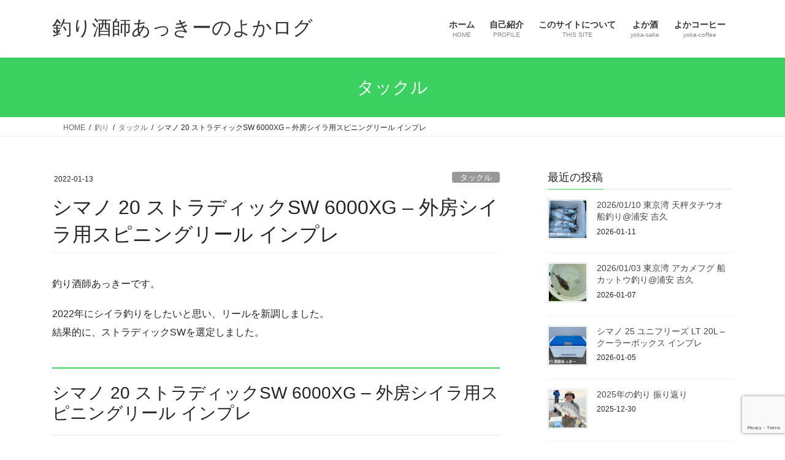

--- FILE ---
content_type: text/html; charset=UTF-8
request_url: https://yoka-log.com/2022/01/13/siira/
body_size: 168543
content:
<!DOCTYPE html><html lang="ja"><head><meta charset="utf-8"><meta http-equiv="X-UA-Compatible" content="IE=edge"><meta name="viewport" content="width=device-width, initial-scale=1"><title>シマノ 20 ストラディックSW 6000XG &#8211; 外房シイラ用スピニングリール インプレ | 釣り酒師あっきーのよかログ</title><meta name='robots' content='max-image-preview:large' /><link rel='dns-prefetch' href='//stats.wp.com' /><link rel='dns-prefetch' href='//v0.wordpress.com' /><link rel='preconnect' href='//i0.wp.com' /><link rel='preconnect' href='//c0.wp.com' /><link rel="alternate" type="application/rss+xml" title="釣り酒師あっきーのよかログ &raquo; フィード" href="https://yoka-log.com/feed/" /><link rel="alternate" type="application/rss+xml" title="釣り酒師あっきーのよかログ &raquo; コメントフィード" href="https://yoka-log.com/comments/feed/" /><link rel="alternate" type="application/rss+xml" title="釣り酒師あっきーのよかログ &raquo; シマノ 20 ストラディックSW 6000XG &#8211; 外房シイラ用スピニングリール インプレ のコメントのフィード" href="https://yoka-log.com/2022/01/13/siira/feed/" /><link rel="alternate" title="oEmbed (JSON)" type="application/json+oembed" href="https://yoka-log.com/wp-json/oembed/1.0/embed?url=https%3A%2F%2Fyoka-log.com%2F2022%2F01%2F13%2Fsiira%2F" /><link rel="alternate" title="oEmbed (XML)" type="text/xml+oembed" href="https://yoka-log.com/wp-json/oembed/1.0/embed?url=https%3A%2F%2Fyoka-log.com%2F2022%2F01%2F13%2Fsiira%2F&#038;format=xml" /><meta name="description" content="釣り酒師あっきーです。2022年にシイラ釣りをしたいと思い、リールを新調しました。結果的に、ストラディックSWを選定しました。シマノ 20 ストラディックSW 6000XG - 外房シイラ用スピニングリール インプレ■選定要件シイラ用でPE2.5号か3号を300m巻けるリールが欲しかったです。ダイワの16BGは持ってますが、ハンドルノブを交換できないので、やや使いづらいこともあり、メインとなり得る機種が欲しかったので物色しました。青" /><style id='wp-img-auto-sizes-contain-inline-css' type='text/css'>img:is([sizes=auto i],[sizes^="auto," i]){contain-intrinsic-size:3000px 1500px}
/*# sourceURL=wp-img-auto-sizes-contain-inline-css */</style><link rel='preload' id='jetpack_related-posts-css-preload' href='https://yoka-log.com/wp-content/cache/autoptimize/autoptimize_single_1aad49255938b135ec4f8b3ce93990bf.php?ver=20240116' as='style' onload="this.onload=null;this.rel='stylesheet'"/><link rel='stylesheet' id='jetpack_related-posts-css' href='https://yoka-log.com/wp-content/cache/autoptimize/autoptimize_single_1aad49255938b135ec4f8b3ce93990bf.php?ver=20240116' media='print' onload="this.media='all'; this.onload=null;"><link rel='preload' id='vkExUnit_common_style-css-preload' href='https://yoka-log.com/wp-content/cache/autoptimize/autoptimize_single_ea06bcb9caaffec68e5e5f8d33d36f3a.php?ver=9.113.0.1' as='style' onload="this.onload=null;this.rel='stylesheet'"/><link rel='stylesheet' id='vkExUnit_common_style-css' href='https://yoka-log.com/wp-content/cache/autoptimize/autoptimize_single_ea06bcb9caaffec68e5e5f8d33d36f3a.php?ver=9.113.0.1' media='print' onload="this.media='all'; this.onload=null;"><style id='vkExUnit_common_style-inline-css' type='text/css'>:root {--ver_page_top_button_url:url(https://yoka-log.com/wp-content/plugins/vk-all-in-one-expansion-unit/assets/images/to-top-btn-icon.svg);}@font-face {font-weight: normal;font-style: normal;font-family: "vk_sns";src: url("https://yoka-log.com/wp-content/plugins/vk-all-in-one-expansion-unit/inc/sns/icons/fonts/vk_sns.eot?-bq20cj");src: url("https://yoka-log.com/wp-content/plugins/vk-all-in-one-expansion-unit/inc/sns/icons/fonts/vk_sns.eot?#iefix-bq20cj") format("embedded-opentype"),url("https://yoka-log.com/wp-content/plugins/vk-all-in-one-expansion-unit/inc/sns/icons/fonts/vk_sns.woff?-bq20cj") format("woff"),url("https://yoka-log.com/wp-content/plugins/vk-all-in-one-expansion-unit/inc/sns/icons/fonts/vk_sns.ttf?-bq20cj") format("truetype"),url("https://yoka-log.com/wp-content/plugins/vk-all-in-one-expansion-unit/inc/sns/icons/fonts/vk_sns.svg?-bq20cj#vk_sns") format("svg");}
.veu_promotion-alert__content--text {border: 1px solid rgba(0,0,0,0.125);padding: 0.5em 1em;border-radius: var(--vk-size-radius);margin-bottom: var(--vk-margin-block-bottom);font-size: 0.875rem;}/* Alert Content部分に段落タグを入れた場合に最後の段落の余白を0にする */.veu_promotion-alert__content--text p:last-of-type{margin-bottom:0;margin-top: 0;}
/*# sourceURL=vkExUnit_common_style-inline-css */</style><style id='wp-block-library-inline-css' type='text/css'>:root{--wp-block-synced-color:#7a00df;--wp-block-synced-color--rgb:122,0,223;--wp-bound-block-color:var(--wp-block-synced-color);--wp-editor-canvas-background:#ddd;--wp-admin-theme-color:#007cba;--wp-admin-theme-color--rgb:0,124,186;--wp-admin-theme-color-darker-10:#006ba1;--wp-admin-theme-color-darker-10--rgb:0,107,160.5;--wp-admin-theme-color-darker-20:#005a87;--wp-admin-theme-color-darker-20--rgb:0,90,135;--wp-admin-border-width-focus:2px}@media (min-resolution:192dpi){:root{--wp-admin-border-width-focus:1.5px}}.wp-element-button{cursor:pointer}:root .has-very-light-gray-background-color{background-color:#eee}:root .has-very-dark-gray-background-color{background-color:#313131}:root .has-very-light-gray-color{color:#eee}:root .has-very-dark-gray-color{color:#313131}:root .has-vivid-green-cyan-to-vivid-cyan-blue-gradient-background{background:linear-gradient(135deg,#00d084,#0693e3)}:root .has-purple-crush-gradient-background{background:linear-gradient(135deg,#34e2e4,#4721fb 50%,#ab1dfe)}:root .has-hazy-dawn-gradient-background{background:linear-gradient(135deg,#faaca8,#dad0ec)}:root .has-subdued-olive-gradient-background{background:linear-gradient(135deg,#fafae1,#67a671)}:root .has-atomic-cream-gradient-background{background:linear-gradient(135deg,#fdd79a,#004a59)}:root .has-nightshade-gradient-background{background:linear-gradient(135deg,#330968,#31cdcf)}:root .has-midnight-gradient-background{background:linear-gradient(135deg,#020381,#2874fc)}:root{--wp--preset--font-size--normal:16px;--wp--preset--font-size--huge:42px}.has-regular-font-size{font-size:1em}.has-larger-font-size{font-size:2.625em}.has-normal-font-size{font-size:var(--wp--preset--font-size--normal)}.has-huge-font-size{font-size:var(--wp--preset--font-size--huge)}.has-text-align-center{text-align:center}.has-text-align-left{text-align:left}.has-text-align-right{text-align:right}.has-fit-text{white-space:nowrap!important}#end-resizable-editor-section{display:none}.aligncenter{clear:both}.items-justified-left{justify-content:flex-start}.items-justified-center{justify-content:center}.items-justified-right{justify-content:flex-end}.items-justified-space-between{justify-content:space-between}.screen-reader-text{border:0;clip-path:inset(50%);height:1px;margin:-1px;overflow:hidden;padding:0;position:absolute;width:1px;word-wrap:normal!important}.screen-reader-text:focus{background-color:#ddd;clip-path:none;color:#444;display:block;font-size:1em;height:auto;left:5px;line-height:normal;padding:15px 23px 14px;text-decoration:none;top:5px;width:auto;z-index:100000}html :where(.has-border-color){border-style:solid}html :where([style*=border-top-color]){border-top-style:solid}html :where([style*=border-right-color]){border-right-style:solid}html :where([style*=border-bottom-color]){border-bottom-style:solid}html :where([style*=border-left-color]){border-left-style:solid}html :where([style*=border-width]){border-style:solid}html :where([style*=border-top-width]){border-top-style:solid}html :where([style*=border-right-width]){border-right-style:solid}html :where([style*=border-bottom-width]){border-bottom-style:solid}html :where([style*=border-left-width]){border-left-style:solid}html :where(img[class*=wp-image-]){height:auto;max-width:100%}:where(figure){margin:0 0 1em}html :where(.is-position-sticky){--wp-admin--admin-bar--position-offset:var(--wp-admin--admin-bar--height,0px)}@media screen and (max-width:600px){html :where(.is-position-sticky){--wp-admin--admin-bar--position-offset:0px}}
/* VK Color Palettes */

/*# sourceURL=wp-block-library-inline-css */</style><style id='global-styles-inline-css' type='text/css'>:root{--wp--preset--aspect-ratio--square: 1;--wp--preset--aspect-ratio--4-3: 4/3;--wp--preset--aspect-ratio--3-4: 3/4;--wp--preset--aspect-ratio--3-2: 3/2;--wp--preset--aspect-ratio--2-3: 2/3;--wp--preset--aspect-ratio--16-9: 16/9;--wp--preset--aspect-ratio--9-16: 9/16;--wp--preset--color--black: #000000;--wp--preset--color--cyan-bluish-gray: #abb8c3;--wp--preset--color--white: #ffffff;--wp--preset--color--pale-pink: #f78da7;--wp--preset--color--vivid-red: #cf2e2e;--wp--preset--color--luminous-vivid-orange: #ff6900;--wp--preset--color--luminous-vivid-amber: #fcb900;--wp--preset--color--light-green-cyan: #7bdcb5;--wp--preset--color--vivid-green-cyan: #00d084;--wp--preset--color--pale-cyan-blue: #8ed1fc;--wp--preset--color--vivid-cyan-blue: #0693e3;--wp--preset--color--vivid-purple: #9b51e0;--wp--preset--gradient--vivid-cyan-blue-to-vivid-purple: linear-gradient(135deg,rgb(6,147,227) 0%,rgb(155,81,224) 100%);--wp--preset--gradient--light-green-cyan-to-vivid-green-cyan: linear-gradient(135deg,rgb(122,220,180) 0%,rgb(0,208,130) 100%);--wp--preset--gradient--luminous-vivid-amber-to-luminous-vivid-orange: linear-gradient(135deg,rgb(252,185,0) 0%,rgb(255,105,0) 100%);--wp--preset--gradient--luminous-vivid-orange-to-vivid-red: linear-gradient(135deg,rgb(255,105,0) 0%,rgb(207,46,46) 100%);--wp--preset--gradient--very-light-gray-to-cyan-bluish-gray: linear-gradient(135deg,rgb(238,238,238) 0%,rgb(169,184,195) 100%);--wp--preset--gradient--cool-to-warm-spectrum: linear-gradient(135deg,rgb(74,234,220) 0%,rgb(151,120,209) 20%,rgb(207,42,186) 40%,rgb(238,44,130) 60%,rgb(251,105,98) 80%,rgb(254,248,76) 100%);--wp--preset--gradient--blush-light-purple: linear-gradient(135deg,rgb(255,206,236) 0%,rgb(152,150,240) 100%);--wp--preset--gradient--blush-bordeaux: linear-gradient(135deg,rgb(254,205,165) 0%,rgb(254,45,45) 50%,rgb(107,0,62) 100%);--wp--preset--gradient--luminous-dusk: linear-gradient(135deg,rgb(255,203,112) 0%,rgb(199,81,192) 50%,rgb(65,88,208) 100%);--wp--preset--gradient--pale-ocean: linear-gradient(135deg,rgb(255,245,203) 0%,rgb(182,227,212) 50%,rgb(51,167,181) 100%);--wp--preset--gradient--electric-grass: linear-gradient(135deg,rgb(202,248,128) 0%,rgb(113,206,126) 100%);--wp--preset--gradient--midnight: linear-gradient(135deg,rgb(2,3,129) 0%,rgb(40,116,252) 100%);--wp--preset--font-size--small: 13px;--wp--preset--font-size--medium: 20px;--wp--preset--font-size--large: 36px;--wp--preset--font-size--x-large: 42px;--wp--preset--spacing--20: 0.44rem;--wp--preset--spacing--30: 0.67rem;--wp--preset--spacing--40: 1rem;--wp--preset--spacing--50: 1.5rem;--wp--preset--spacing--60: 2.25rem;--wp--preset--spacing--70: 3.38rem;--wp--preset--spacing--80: 5.06rem;--wp--preset--shadow--natural: 6px 6px 9px rgba(0, 0, 0, 0.2);--wp--preset--shadow--deep: 12px 12px 50px rgba(0, 0, 0, 0.4);--wp--preset--shadow--sharp: 6px 6px 0px rgba(0, 0, 0, 0.2);--wp--preset--shadow--outlined: 6px 6px 0px -3px rgb(255, 255, 255), 6px 6px rgb(0, 0, 0);--wp--preset--shadow--crisp: 6px 6px 0px rgb(0, 0, 0);}:where(.is-layout-flex){gap: 0.5em;}:where(.is-layout-grid){gap: 0.5em;}body .is-layout-flex{display: flex;}.is-layout-flex{flex-wrap: wrap;align-items: center;}.is-layout-flex > :is(*, div){margin: 0;}body .is-layout-grid{display: grid;}.is-layout-grid > :is(*, div){margin: 0;}:where(.wp-block-columns.is-layout-flex){gap: 2em;}:where(.wp-block-columns.is-layout-grid){gap: 2em;}:where(.wp-block-post-template.is-layout-flex){gap: 1.25em;}:where(.wp-block-post-template.is-layout-grid){gap: 1.25em;}.has-black-color{color: var(--wp--preset--color--black) !important;}.has-cyan-bluish-gray-color{color: var(--wp--preset--color--cyan-bluish-gray) !important;}.has-white-color{color: var(--wp--preset--color--white) !important;}.has-pale-pink-color{color: var(--wp--preset--color--pale-pink) !important;}.has-vivid-red-color{color: var(--wp--preset--color--vivid-red) !important;}.has-luminous-vivid-orange-color{color: var(--wp--preset--color--luminous-vivid-orange) !important;}.has-luminous-vivid-amber-color{color: var(--wp--preset--color--luminous-vivid-amber) !important;}.has-light-green-cyan-color{color: var(--wp--preset--color--light-green-cyan) !important;}.has-vivid-green-cyan-color{color: var(--wp--preset--color--vivid-green-cyan) !important;}.has-pale-cyan-blue-color{color: var(--wp--preset--color--pale-cyan-blue) !important;}.has-vivid-cyan-blue-color{color: var(--wp--preset--color--vivid-cyan-blue) !important;}.has-vivid-purple-color{color: var(--wp--preset--color--vivid-purple) !important;}.has-black-background-color{background-color: var(--wp--preset--color--black) !important;}.has-cyan-bluish-gray-background-color{background-color: var(--wp--preset--color--cyan-bluish-gray) !important;}.has-white-background-color{background-color: var(--wp--preset--color--white) !important;}.has-pale-pink-background-color{background-color: var(--wp--preset--color--pale-pink) !important;}.has-vivid-red-background-color{background-color: var(--wp--preset--color--vivid-red) !important;}.has-luminous-vivid-orange-background-color{background-color: var(--wp--preset--color--luminous-vivid-orange) !important;}.has-luminous-vivid-amber-background-color{background-color: var(--wp--preset--color--luminous-vivid-amber) !important;}.has-light-green-cyan-background-color{background-color: var(--wp--preset--color--light-green-cyan) !important;}.has-vivid-green-cyan-background-color{background-color: var(--wp--preset--color--vivid-green-cyan) !important;}.has-pale-cyan-blue-background-color{background-color: var(--wp--preset--color--pale-cyan-blue) !important;}.has-vivid-cyan-blue-background-color{background-color: var(--wp--preset--color--vivid-cyan-blue) !important;}.has-vivid-purple-background-color{background-color: var(--wp--preset--color--vivid-purple) !important;}.has-black-border-color{border-color: var(--wp--preset--color--black) !important;}.has-cyan-bluish-gray-border-color{border-color: var(--wp--preset--color--cyan-bluish-gray) !important;}.has-white-border-color{border-color: var(--wp--preset--color--white) !important;}.has-pale-pink-border-color{border-color: var(--wp--preset--color--pale-pink) !important;}.has-vivid-red-border-color{border-color: var(--wp--preset--color--vivid-red) !important;}.has-luminous-vivid-orange-border-color{border-color: var(--wp--preset--color--luminous-vivid-orange) !important;}.has-luminous-vivid-amber-border-color{border-color: var(--wp--preset--color--luminous-vivid-amber) !important;}.has-light-green-cyan-border-color{border-color: var(--wp--preset--color--light-green-cyan) !important;}.has-vivid-green-cyan-border-color{border-color: var(--wp--preset--color--vivid-green-cyan) !important;}.has-pale-cyan-blue-border-color{border-color: var(--wp--preset--color--pale-cyan-blue) !important;}.has-vivid-cyan-blue-border-color{border-color: var(--wp--preset--color--vivid-cyan-blue) !important;}.has-vivid-purple-border-color{border-color: var(--wp--preset--color--vivid-purple) !important;}.has-vivid-cyan-blue-to-vivid-purple-gradient-background{background: var(--wp--preset--gradient--vivid-cyan-blue-to-vivid-purple) !important;}.has-light-green-cyan-to-vivid-green-cyan-gradient-background{background: var(--wp--preset--gradient--light-green-cyan-to-vivid-green-cyan) !important;}.has-luminous-vivid-amber-to-luminous-vivid-orange-gradient-background{background: var(--wp--preset--gradient--luminous-vivid-amber-to-luminous-vivid-orange) !important;}.has-luminous-vivid-orange-to-vivid-red-gradient-background{background: var(--wp--preset--gradient--luminous-vivid-orange-to-vivid-red) !important;}.has-very-light-gray-to-cyan-bluish-gray-gradient-background{background: var(--wp--preset--gradient--very-light-gray-to-cyan-bluish-gray) !important;}.has-cool-to-warm-spectrum-gradient-background{background: var(--wp--preset--gradient--cool-to-warm-spectrum) !important;}.has-blush-light-purple-gradient-background{background: var(--wp--preset--gradient--blush-light-purple) !important;}.has-blush-bordeaux-gradient-background{background: var(--wp--preset--gradient--blush-bordeaux) !important;}.has-luminous-dusk-gradient-background{background: var(--wp--preset--gradient--luminous-dusk) !important;}.has-pale-ocean-gradient-background{background: var(--wp--preset--gradient--pale-ocean) !important;}.has-electric-grass-gradient-background{background: var(--wp--preset--gradient--electric-grass) !important;}.has-midnight-gradient-background{background: var(--wp--preset--gradient--midnight) !important;}.has-small-font-size{font-size: var(--wp--preset--font-size--small) !important;}.has-medium-font-size{font-size: var(--wp--preset--font-size--medium) !important;}.has-large-font-size{font-size: var(--wp--preset--font-size--large) !important;}.has-x-large-font-size{font-size: var(--wp--preset--font-size--x-large) !important;}
/*# sourceURL=global-styles-inline-css */</style><style id='classic-theme-styles-inline-css' type='text/css'>/*! This file is auto-generated */
.wp-block-button__link{color:#fff;background-color:#32373c;border-radius:9999px;box-shadow:none;text-decoration:none;padding:calc(.667em + 2px) calc(1.333em + 2px);font-size:1.125em}.wp-block-file__button{background:#32373c;color:#fff;text-decoration:none}
/*# sourceURL=/wp-includes/css/classic-themes.min.css */</style><link rel='preload' id='contact-form-7-css-preload' href='https://yoka-log.com/wp-content/cache/autoptimize/autoptimize_single_64ac31699f5326cb3c76122498b76f66.php?ver=6.1.4' as='style' onload="this.onload=null;this.rel='stylesheet'"/><link rel='stylesheet' id='contact-form-7-css' href='https://yoka-log.com/wp-content/cache/autoptimize/autoptimize_single_64ac31699f5326cb3c76122498b76f66.php?ver=6.1.4' media='print' onload="this.media='all'; this.onload=null;"><link rel='stylesheet' id='vk-swiper-style-css' href='https://yoka-log.com/wp-content/plugins/vk-blocks/vendor/vektor-inc/vk-swiper/src/assets/css/swiper-bundle.min.css?ver=11.0.2' type='text/css' media='all' /><link rel='stylesheet' id='bootstrap-4-style-css' href='https://yoka-log.com/wp-content/themes/lightning/_g2/library/bootstrap-4/css/bootstrap.min.css?ver=4.5.0' type='text/css' media='all' /><link rel='stylesheet' id='lightning-common-style-css' href='https://yoka-log.com/wp-content/cache/autoptimize/autoptimize_single_9253d1ff6e6f0e270b9572ab23643f96.php?ver=15.33.1' type='text/css' media='all' /><style id='lightning-common-style-inline-css' type='text/css'>/* vk-mobile-nav */:root {--vk-mobile-nav-menu-btn-bg-src: url("https://yoka-log.com/wp-content/themes/lightning/_g2/inc/vk-mobile-nav/package/images/vk-menu-btn-black.svg");--vk-mobile-nav-menu-btn-close-bg-src: url("https://yoka-log.com/wp-content/themes/lightning/_g2/inc/vk-mobile-nav/package/images/vk-menu-close-black.svg");--vk-menu-acc-icon-open-black-bg-src: url("https://yoka-log.com/wp-content/themes/lightning/_g2/inc/vk-mobile-nav/package/images/vk-menu-acc-icon-open-black.svg");--vk-menu-acc-icon-open-white-bg-src: url("https://yoka-log.com/wp-content/themes/lightning/_g2/inc/vk-mobile-nav/package/images/vk-menu-acc-icon-open-white.svg");--vk-menu-acc-icon-close-black-bg-src: url("https://yoka-log.com/wp-content/themes/lightning/_g2/inc/vk-mobile-nav/package/images/vk-menu-close-black.svg");--vk-menu-acc-icon-close-white-bg-src: url("https://yoka-log.com/wp-content/themes/lightning/_g2/inc/vk-mobile-nav/package/images/vk-menu-close-white.svg");}
/*# sourceURL=lightning-common-style-inline-css */</style><link rel='stylesheet' id='lightning-design-style-css' href='https://yoka-log.com/wp-content/cache/autoptimize/autoptimize_single_6b5a0728be9d4c05ca71130fb89cac9b.php?ver=15.33.1' type='text/css' media='all' /><style id='lightning-design-style-inline-css' type='text/css'>:root {--color-key:#3ad160;--wp--preset--color--vk-color-primary:#3ad160;--color-key-dark:#1abf43;}
/* ltg common custom */:root {--vk-menu-acc-btn-border-color:#333;--vk-color-primary:#3ad160;--vk-color-primary-dark:#1abf43;--vk-color-primary-vivid:#40e66a;--color-key:#3ad160;--wp--preset--color--vk-color-primary:#3ad160;--color-key-dark:#1abf43;}.veu_color_txt_key { color:#1abf43 ; }.veu_color_bg_key { background-color:#1abf43 ; }.veu_color_border_key { border-color:#1abf43 ; }.btn-default { border-color:#3ad160;color:#3ad160;}.btn-default:focus,.btn-default:hover { border-color:#3ad160;background-color: #3ad160; }.wp-block-search__button,.btn-primary { background-color:#3ad160;border-color:#1abf43; }.wp-block-search__button:focus,.wp-block-search__button:hover,.btn-primary:not(:disabled):not(.disabled):active,.btn-primary:focus,.btn-primary:hover { background-color:#1abf43;border-color:#3ad160; }.btn-outline-primary { color : #3ad160 ; border-color:#3ad160; }.btn-outline-primary:not(:disabled):not(.disabled):active,.btn-outline-primary:focus,.btn-outline-primary:hover { color : #fff; background-color:#3ad160;border-color:#1abf43; }a { color:#337ab7; }
.tagcloud a:before { font-family: "Font Awesome 7 Free";content: "\f02b";font-weight: bold; }
.media .media-body .media-heading a:hover { color:#3ad160; }@media (min-width: 768px){.gMenu > li:before,.gMenu > li.menu-item-has-children::after { border-bottom-color:#1abf43 }.gMenu li li { background-color:#1abf43 }.gMenu li li a:hover { background-color:#3ad160; }} /* @media (min-width: 768px) */.page-header { background-color:#3ad160; }h2,.mainSection-title { border-top-color:#3ad160; }h3:after,.subSection-title:after { border-bottom-color:#3ad160; }ul.page-numbers li span.page-numbers.current,.page-link dl .post-page-numbers.current { background-color:#3ad160; }.pager li > a { border-color:#3ad160;color:#3ad160;}.pager li > a:hover { background-color:#3ad160;color:#fff;}.siteFooter { border-top-color:#3ad160; }dt { border-left-color:#3ad160; }:root {--g_nav_main_acc_icon_open_url:url(https://yoka-log.com/wp-content/themes/lightning/_g2/inc/vk-mobile-nav/package/images/vk-menu-acc-icon-open-black.svg);--g_nav_main_acc_icon_close_url: url(https://yoka-log.com/wp-content/themes/lightning/_g2/inc/vk-mobile-nav/package/images/vk-menu-close-black.svg);--g_nav_sub_acc_icon_open_url: url(https://yoka-log.com/wp-content/themes/lightning/_g2/inc/vk-mobile-nav/package/images/vk-menu-acc-icon-open-white.svg);--g_nav_sub_acc_icon_close_url: url(https://yoka-log.com/wp-content/themes/lightning/_g2/inc/vk-mobile-nav/package/images/vk-menu-close-white.svg);}
/*# sourceURL=lightning-design-style-inline-css */</style><link rel='preload' id='veu-cta-css-preload' href='https://yoka-log.com/wp-content/cache/autoptimize/autoptimize_single_a78f149676128521e4b5f36a9ac06f23.php?ver=9.113.0.1' as='style' onload="this.onload=null;this.rel='stylesheet'"/><link rel='stylesheet' id='veu-cta-css' href='https://yoka-log.com/wp-content/cache/autoptimize/autoptimize_single_a78f149676128521e4b5f36a9ac06f23.php?ver=9.113.0.1' media='print' onload="this.media='all'; this.onload=null;"><link rel='stylesheet' id='vk-blocks-build-css-css' href='https://yoka-log.com/wp-content/cache/autoptimize/autoptimize_single_8007185a86f057676dc53af7dc2ce4ac.php?ver=1.115.2.1' type='text/css' media='all' /><style id='vk-blocks-build-css-inline-css' type='text/css'>:root {
		--vk_image-mask-circle: url(https://yoka-log.com/wp-content/plugins/vk-blocks/inc/vk-blocks/images/circle.svg);
		--vk_image-mask-wave01: url(https://yoka-log.com/wp-content/plugins/vk-blocks/inc/vk-blocks/images/wave01.svg);
		--vk_image-mask-wave02: url(https://yoka-log.com/wp-content/plugins/vk-blocks/inc/vk-blocks/images/wave02.svg);
		--vk_image-mask-wave03: url(https://yoka-log.com/wp-content/plugins/vk-blocks/inc/vk-blocks/images/wave03.svg);
		--vk_image-mask-wave04: url(https://yoka-log.com/wp-content/plugins/vk-blocks/inc/vk-blocks/images/wave04.svg);
	}
	

	:root {

		--vk-balloon-border-width:1px;

		--vk-balloon-speech-offset:-12px;
	}
	

	:root {
		--vk_flow-arrow: url(https://yoka-log.com/wp-content/plugins/vk-blocks/inc/vk-blocks/images/arrow_bottom.svg);
	}
	
/*# sourceURL=vk-blocks-build-css-inline-css */</style><link rel='preload' id='lightning-theme-style-css-preload' href='https://yoka-log.com/wp-content/themes/lightning/style.css?ver=15.33.1' as='style' onload="this.onload=null;this.rel='stylesheet'"/><link rel='stylesheet' id='lightning-theme-style-css' href='https://yoka-log.com/wp-content/themes/lightning/style.css?ver=15.33.1' media='print' onload="this.media='all'; this.onload=null;"><style id='lightning-theme-style-inline-css' type='text/css'>.prBlock_icon_outer { border:1px solid #3ad160; }
			.prBlock_icon { color:#3ad160; }
		
/*# sourceURL=lightning-theme-style-inline-css */</style><link rel='preload' id='vk-font-awesome-css-preload' href='https://yoka-log.com/wp-content/themes/lightning/vendor/vektor-inc/font-awesome-versions/src/font-awesome/css/all.min.css?ver=7.1.0' as='style' onload="this.onload=null;this.rel='stylesheet'"/><link rel='stylesheet' id='vk-font-awesome-css' href='https://yoka-log.com/wp-content/themes/lightning/vendor/vektor-inc/font-awesome-versions/src/font-awesome/css/all.min.css?ver=7.1.0' media='print' onload="this.media='all'; this.onload=null;"> <script defer id="jetpack_related-posts-js-extra" src="[data-uri]"></script> <script defer type="text/javascript" src="https://yoka-log.com/wp-content/plugins/jetpack/_inc/build/related-posts/related-posts.min.js?ver=20240116" id="jetpack_related-posts-js"></script> <script type="text/javascript" src="https://yoka-log.com/wp-includes/js/jquery/jquery.min.js?ver=3.7.1" id="jquery-core-js"></script> <script defer type="text/javascript" src="https://yoka-log.com/wp-includes/js/jquery/jquery-migrate.min.js?ver=3.4.1" id="jquery-migrate-js"></script> <link rel="https://api.w.org/" href="https://yoka-log.com/wp-json/" /><link rel="alternate" title="JSON" type="application/json" href="https://yoka-log.com/wp-json/wp/v2/posts/3731" /><link rel="EditURI" type="application/rsd+xml" title="RSD" href="https://yoka-log.com/xmlrpc.php?rsd" /><link rel="canonical" href="https://yoka-log.com/2022/01/13/siira/" /><link rel='shortlink' href='https://wp.me/s9POia-siira' /><style>img#wpstats{display:none}</style><style id="lightning-color-custom-for-plugins" type="text/css">/* ltg theme common */.color_key_bg,.color_key_bg_hover:hover{background-color: #3ad160;}.color_key_txt,.color_key_txt_hover:hover{color: #3ad160;}.color_key_border,.color_key_border_hover:hover{border-color: #3ad160;}.color_key_dark_bg,.color_key_dark_bg_hover:hover{background-color: #1abf43;}.color_key_dark_txt,.color_key_dark_txt_hover:hover{color: #1abf43;}.color_key_dark_border,.color_key_dark_border_hover:hover{border-color: #1abf43;}</style><meta property="og:site_name" content="釣り酒師あっきーのよかログ" /><meta property="og:url" content="https://yoka-log.com/2022/01/13/siira/" /><meta property="og:title" content="シマノ 20 ストラディックSW 6000XG &#8211; 外房シイラ用スピニングリール インプレ" /><meta property="og:description" content="釣り酒師あっきーです。2022年にシイラ釣りをしたいと思い、リールを新調しました。結果的に、ストラディックSWを選定しました。シマノ 20 ストラディックSW 6000XG - 外房シイラ用スピニングリール インプレ■選定要件シイラ用でPE2.5号か3号を300m巻けるリールが欲しかったです。ダイワの16BGは持ってますが、ハンドルノブを交換できないので、やや使いづらいこともあり、メインとなり得る機種が欲しかったので物色しました。青" /><meta property="og:type" content="article" /><meta property="og:image" content="https://i0.wp.com/yoka-log.com/wp-content/uploads/2021/12/img_0606.jpg?fit=1024%2C768&ssl=1" /><meta property="og:image:width" content="1024" /><meta property="og:image:height" content="768" /><meta name="twitter:card" content="summary_large_image"><meta name="twitter:description" content="釣り酒師あっきーです。2022年にシイラ釣りをしたいと思い、リールを新調しました。結果的に、ストラディックSWを選定しました。シマノ 20 ストラディックSW 6000XG - 外房シイラ用スピニングリール インプレ■選定要件シイラ用でPE2.5号か3号を300m巻けるリールが欲しかったです。ダイワの16BGは持ってますが、ハンドルノブを交換できないので、やや使いづらいこともあり、メインとなり得る機種が欲しかったので物色しました。青"><meta name="twitter:title" content="シマノ 20 ストラディックSW 6000XG &#8211; 外房シイラ用スピニングリール インプレ"><meta name="twitter:url" content="https://yoka-log.com/2022/01/13/siira/"><meta name="twitter:image" content="https://i0.wp.com/yoka-log.com/wp-content/uploads/2021/12/img_0606.jpg?fit=1024%2C768&#038;ssl=1"><meta name="twitter:domain" content="yoka-log.com"><meta name="twitter:site" content="@tsurisake_akkie"> <style type="text/css" id="wp-custom-css">/*WPAPデザイン変更*/
.wpap-tpl.wpap-tpl-with-detail .wpap-link a {
	display: flex;
	position: relative;
	justify-content: center;
	align-items: center;
	height: 25px;
	width: 100%;
	font-size: 15px;
	border-radius: 5px;
	font-weight: bold;
}
.wpap-tpl.wpap-tpl-with-detail .wpap-link {
	display: block;
	width: 95%;
	padding-top: 10px;
}
@media(min-width: 599px) {
  .wpap-tpl.wpap-tpl-with-detail .wpap-link {
		display: flex;
		margin-top: 20px;
  }
}
.wpap-tpl.wpap-tpl-with-detail .wpap-link a:not(:first-child) {
	margin-top: 20px;
}
@media(min-width: 599px) {
  .wpap-tpl.wpap-tpl-with-detail .wpap-link a:not(:first-child) {
		margin-top: 0;
  }
}</style><script type="application/ld+json">{"@context":"https://schema.org/","@type":"Article","headline":"シマノ 20 ストラディックSW 6000XG &#8211; 外房シイラ用スピニングリール インプレ","image":"https://i0.wp.com/yoka-log.com/wp-content/uploads/2021/12/img_0606.jpg?resize=320%2C180&amp;ssl=1","datePublished":"2022-01-13T21:00:57+09:00","dateModified":"2024-02-14T16:44:06+09:00","author":{"@type":"","name":"yakiyo","url":"https://yoka-log.com/","sameAs":""}}</script><link rel='preload' id='jetpack-swiper-library-css-preload' href='https://yoka-log.com/wp-content/cache/autoptimize/autoptimize_single_8b93e9a8c671aa2335d37a9a36640456.php?ver=15.4' as='style' onload="this.onload=null;this.rel='stylesheet'"/><link rel='stylesheet' id='jetpack-swiper-library-css' href='https://yoka-log.com/wp-content/cache/autoptimize/autoptimize_single_8b93e9a8c671aa2335d37a9a36640456.php?ver=15.4' media='print' onload="this.media='all'; this.onload=null;"><link rel='preload' id='jetpack-carousel-css-preload' href='https://yoka-log.com/wp-content/cache/autoptimize/autoptimize_single_47d4d3dbd512142ffcf5a4243f841f0c.php?ver=15.4' as='style' onload="this.onload=null;this.rel='stylesheet'"/><link rel='stylesheet' id='jetpack-carousel-css' href='https://yoka-log.com/wp-content/cache/autoptimize/autoptimize_single_47d4d3dbd512142ffcf5a4243f841f0c.php?ver=15.4' media='print' onload="this.media='all'; this.onload=null;"></head><body class="wp-singular post-template-default single single-post postid-3731 single-format-standard wp-theme-lightning vk-blocks fa_v7_css post-name-siira category-%e3%82%bf%e3%83%83%e3%82%af%e3%83%ab category-%e9%87%a3%e3%82%8a tag-%e3%82%a4%e3%83%b3%e3%83%97%e3%83%ac tag-%e3%82%ab%e3%83%84%e3%82%aa tag-%e3%82%b7%e3%82%a4%e3%83%a9 tag-%e3%82%b7%e3%83%9e%e3%83%8e tag-%e3%82%b9%e3%83%88%e3%83%a9%e3%83%87%e3%82%a3%e3%83%83%e3%82%afsw post-type-post sidebar-fix sidebar-fix-priority-top bootstrap4 device-pc"> <a class="skip-link screen-reader-text" href="#main">コンテンツへスキップ</a> <a class="skip-link screen-reader-text" href="#vk-mobile-nav">ナビゲーションに移動</a><header class="siteHeader"><div class="container siteHeadContainer"><div class="navbar-header"><p class="navbar-brand siteHeader_logo"> <a href="https://yoka-log.com/"> <span>釣り酒師あっきーのよかログ</span> </a></p></div><div id="gMenu_outer" class="gMenu_outer"><nav class="menu-main-menu-container"><ul id="menu-main-menu" class="menu gMenu vk-menu-acc"><li id="menu-item-18" class="menu-item menu-item-type-custom menu-item-object-custom menu-item-home"><a href="https://yoka-log.com/"><strong class="gMenu_name">ホーム</strong><span class="gMenu_description">HOME</span></a></li><li id="menu-item-16" class="menu-item menu-item-type-post_type menu-item-object-page"><a href="https://yoka-log.com/profile/"><strong class="gMenu_name">自己紹介</strong><span class="gMenu_description">PROFILE</span></a></li><li id="menu-item-17" class="menu-item menu-item-type-post_type menu-item-object-page"><a href="https://yoka-log.com/site/"><strong class="gMenu_name">このサイトについて</strong><span class="gMenu_description">THIS SITE</span></a></li><li id="menu-item-15" class="menu-item menu-item-type-custom menu-item-object-custom"><a href="https://sake.yoka-log.com/"><strong class="gMenu_name">よか酒</strong><span class="gMenu_description">yoka-sake</span></a></li><li id="menu-item-14" class="menu-item menu-item-type-custom menu-item-object-custom"><a href="https://coffee.yoka-log.com/"><strong class="gMenu_name">よかコーヒー</strong><span class="gMenu_description">yoka-coffee</span></a></li></ul></nav></div></div></header><div class="section page-header"><div class="container"><div class="row"><div class="col-md-12"><div class="page-header_pageTitle"> タックル</div></div></div></div></div><div class="section breadSection"><div class="container"><div class="row"><ol class="breadcrumb" itemscope itemtype="https://schema.org/BreadcrumbList"><li id="panHome" itemprop="itemListElement" itemscope itemtype="http://schema.org/ListItem"><a itemprop="item" href="https://yoka-log.com/"><span itemprop="name"><i class="fa-solid fa-house"></i> HOME</span></a><meta itemprop="position" content="1" /></li><li itemprop="itemListElement" itemscope itemtype="http://schema.org/ListItem"><a itemprop="item" href="https://yoka-log.com/category/%e9%87%a3%e3%82%8a/"><span itemprop="name">釣り</span></a><meta itemprop="position" content="2" /></li><li itemprop="itemListElement" itemscope itemtype="http://schema.org/ListItem"><a itemprop="item" href="https://yoka-log.com/category/%e9%87%a3%e3%82%8a/%e3%82%bf%e3%83%83%e3%82%af%e3%83%ab/"><span itemprop="name">タックル</span></a><meta itemprop="position" content="3" /></li><li><span>シマノ 20 ストラディックSW 6000XG &#8211; 外房シイラ用スピニングリール インプレ</span><meta itemprop="position" content="4" /></li></ol></div></div></div><div class="section siteContent"><div class="container"><div class="row"><div class="col mainSection mainSection-col-two baseSection vk_posts-mainSection" id="main" role="main"><article id="post-3731" class="entry entry-full post-3731 post type-post status-publish format-standard has-post-thumbnail hentry category-102 category-94 tag-582 tag-588 tag-587 tag-121 tag-sw"><header class="entry-header"><div class="entry-meta"> <span class="published entry-meta_items">2022-01-13</span> <span class="entry-meta_items entry-meta_updated entry-meta_hidden">/ 最終更新日時 : <span class="updated">2024-02-14</span></span> <span class="vcard author entry-meta_items entry-meta_items_author entry-meta_hidden"><span class="fn">yakiyo</span></span> <span class="entry-meta_items entry-meta_items_term"><a href="https://yoka-log.com/category/%e9%87%a3%e3%82%8a/%e3%82%bf%e3%83%83%e3%82%af%e3%83%ab/" class="btn btn-xs btn-primary entry-meta_items_term_button" style="background-color:#999999;border:none;">タックル</a></span></div><h1 class="entry-title"> シマノ 20 ストラディックSW 6000XG &#8211; 外房シイラ用スピニングリール インプレ</h1></header><div class="entry-body"><p>釣り酒師あっきーです。</p><p>2022年にシイラ釣りをしたいと思い、リールを新調しました。<br /> 結果的に、ストラディックSWを選定しました。</p><h2>シマノ 20 ストラディックSW 6000XG &#8211; 外房シイラ用スピニングリール インプレ</h2><p><img data-recalc-dims="1" fetchpriority="high" decoding="async" data-attachment-id="3616" data-permalink="https://yoka-log.com/2022/01/13/siira/img_0606/" data-orig-file="https://i0.wp.com/yoka-log.com/wp-content/uploads/2021/12/img_0606.jpg?fit=2553%2C1915&amp;ssl=1" data-orig-size="2553,1915" data-comments-opened="1" data-image-meta="{&quot;aperture&quot;:&quot;0&quot;,&quot;credit&quot;:&quot;&quot;,&quot;camera&quot;:&quot;&quot;,&quot;caption&quot;:&quot;&quot;,&quot;created_timestamp&quot;:&quot;0&quot;,&quot;copyright&quot;:&quot;&quot;,&quot;focal_length&quot;:&quot;0&quot;,&quot;iso&quot;:&quot;0&quot;,&quot;shutter_speed&quot;:&quot;0&quot;,&quot;title&quot;:&quot;&quot;,&quot;orientation&quot;:&quot;1&quot;}" data-image-title="img_0606" data-image-description="" data-image-caption="" data-medium-file="https://i0.wp.com/yoka-log.com/wp-content/uploads/2021/12/img_0606.jpg?fit=300%2C225&amp;ssl=1" data-large-file="https://i0.wp.com/yoka-log.com/wp-content/uploads/2021/12/img_0606.jpg?fit=1024%2C768&amp;ssl=1" src="https://i0.wp.com/yoka-log.com/wp-content/uploads/2021/12/img_0606-300x225.jpg?resize=300%2C225&#038;ssl=1" alt="" width="300" height="225" class="alignnone size-medium wp-image-3616" srcset="https://i0.wp.com/yoka-log.com/wp-content/uploads/2021/12/img_0606.jpg?resize=300%2C225&amp;ssl=1 300w, https://i0.wp.com/yoka-log.com/wp-content/uploads/2021/12/img_0606.jpg?resize=1024%2C768&amp;ssl=1 1024w, https://i0.wp.com/yoka-log.com/wp-content/uploads/2021/12/img_0606.jpg?resize=768%2C576&amp;ssl=1 768w, https://i0.wp.com/yoka-log.com/wp-content/uploads/2021/12/img_0606.jpg?resize=1536%2C1152&amp;ssl=1 1536w, https://i0.wp.com/yoka-log.com/wp-content/uploads/2021/12/img_0606.jpg?resize=2048%2C1536&amp;ssl=1 2048w, https://i0.wp.com/yoka-log.com/wp-content/uploads/2021/12/img_0606.jpg?w=2280 2280w" sizes="(max-width: 300px) 100vw, 300px" /></p><h3>■選定要件</h3><p>シイラ用でPE2.5号か3号を300m巻けるリールが欲しかったです。<br /> ダイワの16BGは持ってますが、ハンドルノブを交換できないので、やや使いづらいこともあり、メインとなり得る機種が欲しかったので物色しました。<br /> 青物でキャスティングメインなので、ギアはエクストラハイギア。</p><h3>■選定機種</h3><p>シマノならスフェロスSW以上、ダイワならレグザ以上で対象商品があります。<br /> しかしダイワの19レグザの5000D-CXHを使ってみた感じだと、高負荷に弱いので、最低でも2万以上は出すべきだと考えました。<br /> 販売価格が2万以上は、ダイワだとブラスト、シマノだとストラディックSW。<br /> このタイミングなら、ストラディックSWが発売されてまもないこともあり、ストラディックSWを第一候補に。<br /> <a href="https://fish.shimano.com/ja-JP/product/reel/largespinning/a075f00002wgnxwqaq.html" rel="noopener" target="_blank">https://fish.shimano.com/ja-JP/product/reel/largespinning/a075f00002wgnxwqaq.html</a><br /> ツインパワーSWやセルテートSWが欲しかったですが、ツインパワーSW14000XGを買ったことでお金がないので、ストラディックSWにしました。</p><p>ネットで探しても、転売の定価以上の値段でしか見つかりません。<br /> しばらくネットで様子を見ると定価の30%引きで出たら、ポイントがよく付くタイミングを待たずに売り切れる感じ。<br /> そのためポイントは無視して、安くなったタイミングで、即買いしました。<br /> 人気のある機種の場合、常に出品の動向をチェックしつつ、即座に買う必要がありますね。</p><h3>■レビュー</h3><p>重めで、強度は強そうな感じ。<br /> やはり大型の魚を狙うタックルは重くてパワーが必要です。<br /> ツインパワーSW14000番と比べると巻くパワーは落ちますが、シイラならいけると思います。<br /> また釣りに行ったらレビューしますね！</p><h3>■商品リンク</h3><table border="0" cellpadding="0" cellspacing="0"><tr><td><div style="border:1px solid #95A5A6;border-radius:.75rem;background-color:#FFFFFF;width:504px;margin:0px;padding:5px;text-align:center;overflow:hidden;"><table><tr><td style="width:240px"><a href="https://hb.afl.rakuten.co.jp/ichiba/0e5bd2d5.146313a7.0e5bd2d6.89ee4d50/?pc=https%3A%2F%2Fproduct.rakuten.co.jp%2Fproduct%2F-%2Fea52996c75f6c304764cc81f275ed08b%2F&#038;link_type=picttext&#038;ut=[base64]%3D%3D" target="_blank" rel="nofollow sponsored noopener" style="word-wrap:break-word;"><noscript><img decoding="async" src="https://hbb.afl.rakuten.co.jp/hgb/1896c19d.df62bb5c.1896c19e.e80ff7b3/?me_id=1191201&#038;item_id=12591662&#038;pc=https%3A%2F%2Fthumbnail.image.rakuten.co.jp%2F%400_mall%2Fpoint%2Fcabinet%2F477%2F4969363042477.jpg%3F_ex%3D240x240&#038;s=240x240&#038;t=picttext" border="0" style="margin:2px" alt="" title=""></noscript><img class="lazyload" decoding="async" src='data:image/svg+xml,%3Csvg%20xmlns=%22http://www.w3.org/2000/svg%22%20viewBox=%220%200%20210%20140%22%3E%3C/svg%3E' data-src="https://hbb.afl.rakuten.co.jp/hgb/1896c19d.df62bb5c.1896c19e.e80ff7b3/?me_id=1191201&#038;item_id=12591662&#038;pc=https%3A%2F%2Fthumbnail.image.rakuten.co.jp%2F%400_mall%2Fpoint%2Fcabinet%2F477%2F4969363042477.jpg%3F_ex%3D240x240&#038;s=240x240&#038;t=picttext" border="0" style="margin:2px" alt="" title=""></a></td><td style="vertical-align:top;width:248px;display: block;"><p style="font-size:12px;line-height:1.4em;text-align:left;margin:0px;padding:2px 6px;word-wrap:break-word"><a href="https://hb.afl.rakuten.co.jp/ichiba/0e5bd2d5.146313a7.0e5bd2d6.89ee4d50/?pc=https%3A%2F%2Fproduct.rakuten.co.jp%2Fproduct%2F-%2Fea52996c75f6c304764cc81f275ed08b%2F&#038;link_type=picttext&#038;ut=[base64]%3D%3D" target="_blank" rel="nofollow sponsored noopener" style="word-wrap:break-word;">シマノ スピニングリール ストラディック SW 6000XG 20年モデル</a></p><div style="margin:10px;"><a href="https://hb.afl.rakuten.co.jp/ichiba/0e5bd2d5.146313a7.0e5bd2d6.89ee4d50/?pc=https%3A%2F%2Fproduct.rakuten.co.jp%2Fproduct%2F-%2Fea52996c75f6c304764cc81f275ed08b%2F&#038;link_type=picttext&#038;ut=[base64]%3D%3D" target="_blank" rel="nofollow sponsored noopener" style="word-wrap:break-word;"><noscript><img decoding="async" src="https://static.affiliate.rakuten.co.jp/makelink/rl.svg" style="float:left;max-height:27px;width:auto;margin-top:0" ></noscript><img class="lazyload" decoding="async" src='data:image/svg+xml,%3Csvg%20xmlns=%22http://www.w3.org/2000/svg%22%20viewBox=%220%200%20210%20140%22%3E%3C/svg%3E' data-src="https://static.affiliate.rakuten.co.jp/makelink/rl.svg" style="float:left;max-height:27px;width:auto;margin-top:0" ></a><a href="https://hb.afl.rakuten.co.jp/ichiba/0e5bd2d5.146313a7.0e5bd2d6.89ee4d50/?pc=https%3A%2F%2Fproduct.rakuten.co.jp%2Fproduct%2F-%2Fea52996c75f6c304764cc81f275ed08b%2F%3Fscid%3Daf_pc_bbtn&#038;link_type=picttext&#038;ut=[base64]" target="_blank" rel="nofollow sponsored noopener" style="word-wrap:break-word;"></p><div style="float:right;width:41%;height:27px;background-color:#bf0000;color:#fff!important;font-size:12px;font-weight:500;line-height:27px;margin-left:1px;padding: 0 12px;border-radius:16px;cursor:pointer;text-align:center;"> 楽天で購入</div><p></a></div></td></tr></table></div><p></p><p style="color:#000000;font-size:12px;line-height:1.4em;margin:5px;word-wrap:break-word"></td></tr></table><table border="0" cellpadding="0" cellspacing="0"><tr><td><div style="border:1px solid #95A5A6;border-radius:.75rem;background-color:#FFFFFF;width:504px;margin:0px;padding:5px;text-align:center;overflow:hidden;"><table><tr><td style="width:240px"><a href="https://hb.afl.rakuten.co.jp/ichiba/19322d7e.47e3b6e5.19322d7f.15a22c48/?pc=https%3A%2F%2Fitem.rakuten.co.jp%2Fhedgehog-studio%2F10006494%2F&#038;link_type=picttext&#038;ut=[base64]%3D%3D" target="_blank" rel="nofollow sponsored noopener" style="word-wrap:break-word;"><noscript><img decoding="async" src="https://hbb.afl.rakuten.co.jp/hgb/19322d7e.47e3b6e5.19322d7f.15a22c48/?me_id=1284733&#038;item_id=10006494&#038;pc=https%3A%2F%2Fthumbnail.image.rakuten.co.jp%2F%400_mall%2Fhedgehog-studio%2Fcabinet%2Fitem3%2Fimgrc0087244232.jpg%3F_ex%3D240x240&#038;s=240x240&#038;t=picttext" border="0" style="margin:2px" alt="" title=""></noscript><img class="lazyload" decoding="async" src='data:image/svg+xml,%3Csvg%20xmlns=%22http://www.w3.org/2000/svg%22%20viewBox=%220%200%20210%20140%22%3E%3C/svg%3E' data-src="https://hbb.afl.rakuten.co.jp/hgb/19322d7e.47e3b6e5.19322d7f.15a22c48/?me_id=1284733&#038;item_id=10006494&#038;pc=https%3A%2F%2Fthumbnail.image.rakuten.co.jp%2F%400_mall%2Fhedgehog-studio%2Fcabinet%2Fitem3%2Fimgrc0087244232.jpg%3F_ex%3D240x240&#038;s=240x240&#038;t=picttext" border="0" style="margin:2px" alt="" title=""></a></td><td style="vertical-align:top;width:248px;display: block;"><p style="font-size:12px;line-height:1.4em;text-align:left;margin:0px;padding:2px 6px;word-wrap:break-word"><a href="https://hb.afl.rakuten.co.jp/ichiba/19322d7e.47e3b6e5.19322d7f.15a22c48/?pc=https%3A%2F%2Fitem.rakuten.co.jp%2Fhedgehog-studio%2F10006494%2F&#038;link_type=picttext&#038;ut=[base64]%3D%3D" target="_blank" rel="nofollow sponsored noopener" style="word-wrap:break-word;">【シマノ純正】20-22ストラディックSW 純正スプール 4000HG, 4000XG, 5000PG, 5000XG, 6000PG, 6000HG, 6000XG *CS</a></p><div style="margin:10px;"><a href="https://hb.afl.rakuten.co.jp/ichiba/19322d7e.47e3b6e5.19322d7f.15a22c48/?pc=https%3A%2F%2Fitem.rakuten.co.jp%2Fhedgehog-studio%2F10006494%2F&#038;link_type=picttext&#038;ut=[base64]%3D%3D" target="_blank" rel="nofollow sponsored noopener" style="word-wrap:break-word;"><noscript><img decoding="async" src="https://static.affiliate.rakuten.co.jp/makelink/rl.svg" style="float:left;max-height:27px;width:auto;margin-top:0" ></noscript><img class="lazyload" decoding="async" src='data:image/svg+xml,%3Csvg%20xmlns=%22http://www.w3.org/2000/svg%22%20viewBox=%220%200%20210%20140%22%3E%3C/svg%3E' data-src="https://static.affiliate.rakuten.co.jp/makelink/rl.svg" style="float:left;max-height:27px;width:auto;margin-top:0" ></a><a href="https://hb.afl.rakuten.co.jp/ichiba/19322d7e.47e3b6e5.19322d7f.15a22c48/?pc=https%3A%2F%2Fitem.rakuten.co.jp%2Fhedgehog-studio%2F10006494%2F%3Fscid%3Daf_pc_bbtn&#038;link_type=picttext&#038;ut=[base64]" target="_blank" rel="nofollow sponsored noopener" style="word-wrap:break-word;"></p><div style="float:right;width:41%;height:27px;background-color:#bf0000;color:#fff!important;font-size:12px;font-weight:500;line-height:27px;margin-left:1px;padding: 0 12px;border-radius:16px;cursor:pointer;text-align:center;"> 楽天で購入</div><p></a></div></td></tr></table></div><p></p><p style="color:#000000;font-size:12px;line-height:1.4em;margin:5px;word-wrap:break-word"></td></tr></table><p>では、また！</p><div id='jp-relatedposts' class='jp-relatedposts' ></div><div class="veu_socialSet veu_socialSet-auto veu_socialSet-position-after veu_contentAddSection"><script defer src="[data-uri]"></script><ul><li class="sb_facebook sb_icon"><a class="sb_icon_inner" href="//www.facebook.com/sharer.php?src=bm&u=https%3A%2F%2Fyoka-log.com%2F2022%2F01%2F13%2Fsiira%2F&amp;t=%E3%82%B7%E3%83%9E%E3%83%8E%2020%20%E3%82%B9%E3%83%88%E3%83%A9%E3%83%87%E3%82%A3%E3%83%83%E3%82%AFSW%206000XG%20%26%238211%3B%20%E5%A4%96%E6%88%BF%E3%82%B7%E3%82%A4%E3%83%A9%E7%94%A8%E3%82%B9%E3%83%94%E3%83%8B%E3%83%B3%E3%82%B0%E3%83%AA%E3%83%BC%E3%83%AB%20%E3%82%A4%E3%83%B3%E3%83%97%E3%83%AC" target="_blank" onclick="window.open(this.href,'FBwindow','width=650,height=450,menubar=no,toolbar=no,scrollbars=yes');return false;"><span class="vk_icon_w_r_sns_fb icon_sns"></span><span class="sns_txt">Facebook</span><span class="veu_count_sns_fb"></span></a></li><li class="sb_x_twitter sb_icon"><a class="sb_icon_inner" href="//twitter.com/intent/tweet?url=https%3A%2F%2Fyoka-log.com%2F2022%2F01%2F13%2Fsiira%2F&amp;text=%E3%82%B7%E3%83%9E%E3%83%8E%2020%20%E3%82%B9%E3%83%88%E3%83%A9%E3%83%87%E3%82%A3%E3%83%83%E3%82%AFSW%206000XG%20%26%238211%3B%20%E5%A4%96%E6%88%BF%E3%82%B7%E3%82%A4%E3%83%A9%E7%94%A8%E3%82%B9%E3%83%94%E3%83%8B%E3%83%B3%E3%82%B0%E3%83%AA%E3%83%BC%E3%83%AB%20%E3%82%A4%E3%83%B3%E3%83%97%E3%83%AC" target="_blank" ><span class="vk_icon_w_r_sns_x_twitter icon_sns"></span><span class="sns_txt">X</span></a></li><li class="sb_bluesky sb_icon"><a class="sb_icon_inner" href="https://bsky.app/intent/compose?text=%E3%82%B7%E3%83%9E%E3%83%8E%2020%20%E3%82%B9%E3%83%88%E3%83%A9%E3%83%87%E3%82%A3%E3%83%83%E3%82%AFSW%206000XG%20%26%238211%3B%20%E5%A4%96%E6%88%BF%E3%82%B7%E3%82%A4%E3%83%A9%E7%94%A8%E3%82%B9%E3%83%94%E3%83%8B%E3%83%B3%E3%82%B0%E3%83%AA%E3%83%BC%E3%83%AB%20%E3%82%A4%E3%83%B3%E3%83%97%E3%83%AC%0Ahttps%3A%2F%2Fyoka-log.com%2F2022%2F01%2F13%2Fsiira%2F" target="_blank" ><span class="vk_icon_w_r_sns_bluesky icon_sns"></span><span class="sns_txt">Bluesky</span></a></li><li class="sb_copy sb_icon"><button class="copy-button sb_icon_inner"data-clipboard-text="シマノ 20 ストラディックSW 6000XG &#8211; 外房シイラ用スピニングリール インプレ https://yoka-log.com/2022/01/13/siira/"><span class="vk_icon_w_r_sns_copy icon_sns"><i class="fas fa-copy"></i></span><span class="sns_txt">Copy</span></button></li></ul></div><aside class="veu_relatedPosts veu_contentAddSection"><h1 class="mainSection-title relatedPosts_title">関連記事</h1><div class="row"><div class="col-sm-6 relatedPosts_item"><div class="media"><div class="media-left postList_thumbnail"><a href="https://yoka-log.com/2026/01/05/coolerbox-5/"><noscript><img width="150" height="150" src="https://i0.wp.com/yoka-log.com/wp-content/uploads/2026/01/img_8438.jpg?resize=150%2C150&amp;ssl=1" class="attachment-thumbnail size-thumbnail wp-post-image" alt="" srcset="https://i0.wp.com/yoka-log.com/wp-content/uploads/2026/01/img_8438.jpg?resize=150%2C150&amp;ssl=1 150w, https://i0.wp.com/yoka-log.com/wp-content/uploads/2026/01/img_8438.jpg?zoom=2&amp;resize=150%2C150 300w, https://i0.wp.com/yoka-log.com/wp-content/uploads/2026/01/img_8438.jpg?zoom=3&amp;resize=150%2C150 450w" sizes="(max-width: 150px) 100vw, 150px" data-attachment-id="9580" data-permalink="https://yoka-log.com/2026/01/05/coolerbox-5/img_8438-3/" data-orig-file="https://i0.wp.com/yoka-log.com/wp-content/uploads/2026/01/img_8438.jpg?fit=2000%2C1500&amp;ssl=1" data-orig-size="2000,1500" data-comments-opened="1" data-image-meta="{&quot;aperture&quot;:&quot;0&quot;,&quot;credit&quot;:&quot;&quot;,&quot;camera&quot;:&quot;&quot;,&quot;caption&quot;:&quot;&quot;,&quot;created_timestamp&quot;:&quot;0&quot;,&quot;copyright&quot;:&quot;&quot;,&quot;focal_length&quot;:&quot;0&quot;,&quot;iso&quot;:&quot;0&quot;,&quot;shutter_speed&quot;:&quot;0&quot;,&quot;title&quot;:&quot;&quot;,&quot;orientation&quot;:&quot;1&quot;}" data-image-title="img_8438" data-image-description="" data-image-caption="" data-medium-file="https://i0.wp.com/yoka-log.com/wp-content/uploads/2026/01/img_8438.jpg?fit=300%2C225&amp;ssl=1" data-large-file="https://i0.wp.com/yoka-log.com/wp-content/uploads/2026/01/img_8438.jpg?fit=1024%2C768&amp;ssl=1" /></noscript><img width="150" height="150" src='data:image/svg+xml,%3Csvg%20xmlns=%22http://www.w3.org/2000/svg%22%20viewBox=%220%200%20150%20150%22%3E%3C/svg%3E' data-src="https://i0.wp.com/yoka-log.com/wp-content/uploads/2026/01/img_8438.jpg?resize=150%2C150&amp;ssl=1" class="lazyload attachment-thumbnail size-thumbnail wp-post-image" alt="" data-srcset="https://i0.wp.com/yoka-log.com/wp-content/uploads/2026/01/img_8438.jpg?resize=150%2C150&amp;ssl=1 150w, https://i0.wp.com/yoka-log.com/wp-content/uploads/2026/01/img_8438.jpg?zoom=2&amp;resize=150%2C150 300w, https://i0.wp.com/yoka-log.com/wp-content/uploads/2026/01/img_8438.jpg?zoom=3&amp;resize=150%2C150 450w" data-sizes="(max-width: 150px) 100vw, 150px" data-attachment-id="9580" data-permalink="https://yoka-log.com/2026/01/05/coolerbox-5/img_8438-3/" data-orig-file="https://i0.wp.com/yoka-log.com/wp-content/uploads/2026/01/img_8438.jpg?fit=2000%2C1500&amp;ssl=1" data-orig-size="2000,1500" data-comments-opened="1" data-image-meta="{&quot;aperture&quot;:&quot;0&quot;,&quot;credit&quot;:&quot;&quot;,&quot;camera&quot;:&quot;&quot;,&quot;caption&quot;:&quot;&quot;,&quot;created_timestamp&quot;:&quot;0&quot;,&quot;copyright&quot;:&quot;&quot;,&quot;focal_length&quot;:&quot;0&quot;,&quot;iso&quot;:&quot;0&quot;,&quot;shutter_speed&quot;:&quot;0&quot;,&quot;title&quot;:&quot;&quot;,&quot;orientation&quot;:&quot;1&quot;}" data-image-title="img_8438" data-image-description="" data-image-caption="" data-medium-file="https://i0.wp.com/yoka-log.com/wp-content/uploads/2026/01/img_8438.jpg?fit=300%2C225&amp;ssl=1" data-large-file="https://i0.wp.com/yoka-log.com/wp-content/uploads/2026/01/img_8438.jpg?fit=1024%2C768&amp;ssl=1" /></a></div><div class="media-body"><div class="media-heading"><a href="https://yoka-log.com/2026/01/05/coolerbox-5/">シマノ 25 ユニフリーズ LT 20L - クーラーボックス インプレ</a></div><div class="media-date published"><i class="fa fa-calendar"></i>&nbsp;2026-01-05</div></div></div></div><div class="col-sm-6 relatedPosts_item"><div class="media"><div class="media-left postList_thumbnail"><a href="https://yoka-log.com/2025/12/06/sawara-31/"><noscript><img width="150" height="150" src="https://i0.wp.com/yoka-log.com/wp-content/uploads/2025/11/img_7783.jpg?resize=150%2C150&amp;ssl=1" class="attachment-thumbnail size-thumbnail wp-post-image" alt="" srcset="https://i0.wp.com/yoka-log.com/wp-content/uploads/2025/11/img_7783.jpg?resize=150%2C150&amp;ssl=1 150w, https://i0.wp.com/yoka-log.com/wp-content/uploads/2025/11/img_7783.jpg?zoom=2&amp;resize=150%2C150 300w, https://i0.wp.com/yoka-log.com/wp-content/uploads/2025/11/img_7783.jpg?zoom=3&amp;resize=150%2C150 450w" sizes="(max-width: 150px) 100vw, 150px" data-attachment-id="9508" data-permalink="https://yoka-log.com/2025/12/06/sawara-31/img_7783/" data-orig-file="https://i0.wp.com/yoka-log.com/wp-content/uploads/2025/11/img_7783.jpg?fit=2000%2C1500&amp;ssl=1" data-orig-size="2000,1500" data-comments-opened="1" data-image-meta="{&quot;aperture&quot;:&quot;0&quot;,&quot;credit&quot;:&quot;&quot;,&quot;camera&quot;:&quot;&quot;,&quot;caption&quot;:&quot;&quot;,&quot;created_timestamp&quot;:&quot;0&quot;,&quot;copyright&quot;:&quot;&quot;,&quot;focal_length&quot;:&quot;0&quot;,&quot;iso&quot;:&quot;0&quot;,&quot;shutter_speed&quot;:&quot;0&quot;,&quot;title&quot;:&quot;&quot;,&quot;orientation&quot;:&quot;1&quot;}" data-image-title="img_7783" data-image-description="" data-image-caption="" data-medium-file="https://i0.wp.com/yoka-log.com/wp-content/uploads/2025/11/img_7783.jpg?fit=300%2C225&amp;ssl=1" data-large-file="https://i0.wp.com/yoka-log.com/wp-content/uploads/2025/11/img_7783.jpg?fit=1024%2C768&amp;ssl=1" /></noscript><img width="150" height="150" src='data:image/svg+xml,%3Csvg%20xmlns=%22http://www.w3.org/2000/svg%22%20viewBox=%220%200%20150%20150%22%3E%3C/svg%3E' data-src="https://i0.wp.com/yoka-log.com/wp-content/uploads/2025/11/img_7783.jpg?resize=150%2C150&amp;ssl=1" class="lazyload attachment-thumbnail size-thumbnail wp-post-image" alt="" data-srcset="https://i0.wp.com/yoka-log.com/wp-content/uploads/2025/11/img_7783.jpg?resize=150%2C150&amp;ssl=1 150w, https://i0.wp.com/yoka-log.com/wp-content/uploads/2025/11/img_7783.jpg?zoom=2&amp;resize=150%2C150 300w, https://i0.wp.com/yoka-log.com/wp-content/uploads/2025/11/img_7783.jpg?zoom=3&amp;resize=150%2C150 450w" data-sizes="(max-width: 150px) 100vw, 150px" data-attachment-id="9508" data-permalink="https://yoka-log.com/2025/12/06/sawara-31/img_7783/" data-orig-file="https://i0.wp.com/yoka-log.com/wp-content/uploads/2025/11/img_7783.jpg?fit=2000%2C1500&amp;ssl=1" data-orig-size="2000,1500" data-comments-opened="1" data-image-meta="{&quot;aperture&quot;:&quot;0&quot;,&quot;credit&quot;:&quot;&quot;,&quot;camera&quot;:&quot;&quot;,&quot;caption&quot;:&quot;&quot;,&quot;created_timestamp&quot;:&quot;0&quot;,&quot;copyright&quot;:&quot;&quot;,&quot;focal_length&quot;:&quot;0&quot;,&quot;iso&quot;:&quot;0&quot;,&quot;shutter_speed&quot;:&quot;0&quot;,&quot;title&quot;:&quot;&quot;,&quot;orientation&quot;:&quot;1&quot;}" data-image-title="img_7783" data-image-description="" data-image-caption="" data-medium-file="https://i0.wp.com/yoka-log.com/wp-content/uploads/2025/11/img_7783.jpg?fit=300%2C225&amp;ssl=1" data-large-file="https://i0.wp.com/yoka-log.com/wp-content/uploads/2025/11/img_7783.jpg?fit=1024%2C768&amp;ssl=1" /></a></div><div class="media-body"><div class="media-heading"><a href="https://yoka-log.com/2025/12/06/sawara-31/">シマノ 21 ディアルーナBS S73M+ - 東京湾ボートサワラ用 ロッド インプレ</a></div><div class="media-date published"><i class="fa fa-calendar"></i>&nbsp;2025-12-06</div></div></div></div><div class="col-sm-6 relatedPosts_item"><div class="media"><div class="media-left postList_thumbnail"><a href="https://yoka-log.com/2025/06/21/maguro-15/"><noscript><img width="150" height="150" src="https://i0.wp.com/yoka-log.com/wp-content/uploads/2025/06/img_6087-1.jpg?resize=150%2C150&amp;ssl=1" class="attachment-thumbnail size-thumbnail wp-post-image" alt="" srcset="https://i0.wp.com/yoka-log.com/wp-content/uploads/2025/06/img_6087-1.jpg?resize=150%2C150&amp;ssl=1 150w, https://i0.wp.com/yoka-log.com/wp-content/uploads/2025/06/img_6087-1.jpg?zoom=2&amp;resize=150%2C150 300w, https://i0.wp.com/yoka-log.com/wp-content/uploads/2025/06/img_6087-1.jpg?zoom=3&amp;resize=150%2C150 450w" sizes="(max-width: 150px) 100vw, 150px" data-attachment-id="9107" data-permalink="https://yoka-log.com/img_6087-1/" data-orig-file="https://i0.wp.com/yoka-log.com/wp-content/uploads/2025/06/img_6087-1.jpg?fit=1500%2C2000&amp;ssl=1" data-orig-size="1500,2000" data-comments-opened="1" data-image-meta="{&quot;aperture&quot;:&quot;0&quot;,&quot;credit&quot;:&quot;&quot;,&quot;camera&quot;:&quot;&quot;,&quot;caption&quot;:&quot;&quot;,&quot;created_timestamp&quot;:&quot;0&quot;,&quot;copyright&quot;:&quot;&quot;,&quot;focal_length&quot;:&quot;0&quot;,&quot;iso&quot;:&quot;0&quot;,&quot;shutter_speed&quot;:&quot;0&quot;,&quot;title&quot;:&quot;&quot;,&quot;orientation&quot;:&quot;1&quot;}" data-image-title="img_6087-1" data-image-description="" data-image-caption="" data-medium-file="https://i0.wp.com/yoka-log.com/wp-content/uploads/2025/06/img_6087-1.jpg?fit=225%2C300&amp;ssl=1" data-large-file="https://i0.wp.com/yoka-log.com/wp-content/uploads/2025/06/img_6087-1.jpg?fit=768%2C1024&amp;ssl=1" /></noscript><img width="150" height="150" src='data:image/svg+xml,%3Csvg%20xmlns=%22http://www.w3.org/2000/svg%22%20viewBox=%220%200%20150%20150%22%3E%3C/svg%3E' data-src="https://i0.wp.com/yoka-log.com/wp-content/uploads/2025/06/img_6087-1.jpg?resize=150%2C150&amp;ssl=1" class="lazyload attachment-thumbnail size-thumbnail wp-post-image" alt="" data-srcset="https://i0.wp.com/yoka-log.com/wp-content/uploads/2025/06/img_6087-1.jpg?resize=150%2C150&amp;ssl=1 150w, https://i0.wp.com/yoka-log.com/wp-content/uploads/2025/06/img_6087-1.jpg?zoom=2&amp;resize=150%2C150 300w, https://i0.wp.com/yoka-log.com/wp-content/uploads/2025/06/img_6087-1.jpg?zoom=3&amp;resize=150%2C150 450w" data-sizes="(max-width: 150px) 100vw, 150px" data-attachment-id="9107" data-permalink="https://yoka-log.com/img_6087-1/" data-orig-file="https://i0.wp.com/yoka-log.com/wp-content/uploads/2025/06/img_6087-1.jpg?fit=1500%2C2000&amp;ssl=1" data-orig-size="1500,2000" data-comments-opened="1" data-image-meta="{&quot;aperture&quot;:&quot;0&quot;,&quot;credit&quot;:&quot;&quot;,&quot;camera&quot;:&quot;&quot;,&quot;caption&quot;:&quot;&quot;,&quot;created_timestamp&quot;:&quot;0&quot;,&quot;copyright&quot;:&quot;&quot;,&quot;focal_length&quot;:&quot;0&quot;,&quot;iso&quot;:&quot;0&quot;,&quot;shutter_speed&quot;:&quot;0&quot;,&quot;title&quot;:&quot;&quot;,&quot;orientation&quot;:&quot;1&quot;}" data-image-title="img_6087-1" data-image-description="" data-image-caption="" data-medium-file="https://i0.wp.com/yoka-log.com/wp-content/uploads/2025/06/img_6087-1.jpg?fit=225%2C300&amp;ssl=1" data-large-file="https://i0.wp.com/yoka-log.com/wp-content/uploads/2025/06/img_6087-1.jpg?fit=768%2C1024&amp;ssl=1" /></a></div><div class="media-body"><div class="media-heading"><a href="https://yoka-log.com/2025/06/21/maguro-15/">2025/06/13 相模湾 ライブベイト@茅ヶ崎 一俊丸</a></div><div class="media-date published"><i class="fa fa-calendar"></i>&nbsp;2025-06-21</div></div></div></div><div class="col-sm-6 relatedPosts_item"><div class="media"><div class="media-left postList_thumbnail"><a href="https://yoka-log.com/2025/01/15/hirame/"><noscript><img width="150" height="150" src="https://i0.wp.com/yoka-log.com/wp-content/uploads/2025/01/img_3898-1.jpg?resize=150%2C150&amp;ssl=1" class="attachment-thumbnail size-thumbnail wp-post-image" alt="" srcset="https://i0.wp.com/yoka-log.com/wp-content/uploads/2025/01/img_3898-1.jpg?resize=150%2C150&amp;ssl=1 150w, https://i0.wp.com/yoka-log.com/wp-content/uploads/2025/01/img_3898-1.jpg?zoom=2&amp;resize=150%2C150 300w, https://i0.wp.com/yoka-log.com/wp-content/uploads/2025/01/img_3898-1.jpg?zoom=3&amp;resize=150%2C150 450w" sizes="(max-width: 150px) 100vw, 150px" data-attachment-id="8813" data-permalink="https://yoka-log.com/2025/01/15/hirame/img_3898-1/" data-orig-file="https://i0.wp.com/yoka-log.com/wp-content/uploads/2025/01/img_3898-1.jpg?fit=2000%2C1500&amp;ssl=1" data-orig-size="2000,1500" data-comments-opened="1" data-image-meta="{&quot;aperture&quot;:&quot;0&quot;,&quot;credit&quot;:&quot;&quot;,&quot;camera&quot;:&quot;&quot;,&quot;caption&quot;:&quot;&quot;,&quot;created_timestamp&quot;:&quot;0&quot;,&quot;copyright&quot;:&quot;&quot;,&quot;focal_length&quot;:&quot;0&quot;,&quot;iso&quot;:&quot;0&quot;,&quot;shutter_speed&quot;:&quot;0&quot;,&quot;title&quot;:&quot;&quot;,&quot;orientation&quot;:&quot;1&quot;}" data-image-title="img_3898-1" data-image-description="" data-image-caption="" data-medium-file="https://i0.wp.com/yoka-log.com/wp-content/uploads/2025/01/img_3898-1.jpg?fit=300%2C225&amp;ssl=1" data-large-file="https://i0.wp.com/yoka-log.com/wp-content/uploads/2025/01/img_3898-1.jpg?fit=1024%2C768&amp;ssl=1" /></noscript><img width="150" height="150" src='data:image/svg+xml,%3Csvg%20xmlns=%22http://www.w3.org/2000/svg%22%20viewBox=%220%200%20150%20150%22%3E%3C/svg%3E' data-src="https://i0.wp.com/yoka-log.com/wp-content/uploads/2025/01/img_3898-1.jpg?resize=150%2C150&amp;ssl=1" class="lazyload attachment-thumbnail size-thumbnail wp-post-image" alt="" data-srcset="https://i0.wp.com/yoka-log.com/wp-content/uploads/2025/01/img_3898-1.jpg?resize=150%2C150&amp;ssl=1 150w, https://i0.wp.com/yoka-log.com/wp-content/uploads/2025/01/img_3898-1.jpg?zoom=2&amp;resize=150%2C150 300w, https://i0.wp.com/yoka-log.com/wp-content/uploads/2025/01/img_3898-1.jpg?zoom=3&amp;resize=150%2C150 450w" data-sizes="(max-width: 150px) 100vw, 150px" data-attachment-id="8813" data-permalink="https://yoka-log.com/2025/01/15/hirame/img_3898-1/" data-orig-file="https://i0.wp.com/yoka-log.com/wp-content/uploads/2025/01/img_3898-1.jpg?fit=2000%2C1500&amp;ssl=1" data-orig-size="2000,1500" data-comments-opened="1" data-image-meta="{&quot;aperture&quot;:&quot;0&quot;,&quot;credit&quot;:&quot;&quot;,&quot;camera&quot;:&quot;&quot;,&quot;caption&quot;:&quot;&quot;,&quot;created_timestamp&quot;:&quot;0&quot;,&quot;copyright&quot;:&quot;&quot;,&quot;focal_length&quot;:&quot;0&quot;,&quot;iso&quot;:&quot;0&quot;,&quot;shutter_speed&quot;:&quot;0&quot;,&quot;title&quot;:&quot;&quot;,&quot;orientation&quot;:&quot;1&quot;}" data-image-title="img_3898-1" data-image-description="" data-image-caption="" data-medium-file="https://i0.wp.com/yoka-log.com/wp-content/uploads/2025/01/img_3898-1.jpg?fit=300%2C225&amp;ssl=1" data-large-file="https://i0.wp.com/yoka-log.com/wp-content/uploads/2025/01/img_3898-1.jpg?fit=1024%2C768&amp;ssl=1" /></a></div><div class="media-body"><div class="media-heading"><a href="https://yoka-log.com/2025/01/15/hirame/">シマノ 19 ライトゲームCI4+ 64MH200 LEFT - ヒラメ、コマセ釣り用ロッド インプレ</a></div><div class="media-date published"><i class="fa fa-calendar"></i>&nbsp;2025-01-15</div></div></div></div><div class="col-sm-6 relatedPosts_item"><div class="media"><div class="media-left postList_thumbnail"><a href="https://yoka-log.com/2024/09/01/sawara-19/"><noscript><img width="150" height="150" src="https://i0.wp.com/yoka-log.com/wp-content/uploads/2023/12/img_9093-1-scaled.jpg?resize=150%2C150&amp;ssl=1" class="attachment-thumbnail size-thumbnail wp-post-image" alt="" srcset="https://i0.wp.com/yoka-log.com/wp-content/uploads/2023/12/img_9093-1-scaled.jpg?resize=150%2C150&amp;ssl=1 150w, https://i0.wp.com/yoka-log.com/wp-content/uploads/2023/12/img_9093-1-scaled.jpg?zoom=2&amp;resize=150%2C150 300w, https://i0.wp.com/yoka-log.com/wp-content/uploads/2023/12/img_9093-1-scaled.jpg?zoom=3&amp;resize=150%2C150 450w" sizes="(max-width: 150px) 100vw, 150px" data-attachment-id="6981" data-permalink="https://yoka-log.com/2024/09/01/sawara-19/img_9093-1/" data-orig-file="https://i0.wp.com/yoka-log.com/wp-content/uploads/2023/12/img_9093-1-scaled.jpg?fit=1920%2C2560&amp;ssl=1" data-orig-size="1920,2560" data-comments-opened="1" data-image-meta="{&quot;aperture&quot;:&quot;0&quot;,&quot;credit&quot;:&quot;&quot;,&quot;camera&quot;:&quot;&quot;,&quot;caption&quot;:&quot;&quot;,&quot;created_timestamp&quot;:&quot;0&quot;,&quot;copyright&quot;:&quot;&quot;,&quot;focal_length&quot;:&quot;0&quot;,&quot;iso&quot;:&quot;0&quot;,&quot;shutter_speed&quot;:&quot;0&quot;,&quot;title&quot;:&quot;&quot;,&quot;orientation&quot;:&quot;1&quot;}" data-image-title="img_9093-1" data-image-description="" data-image-caption="" data-medium-file="https://i0.wp.com/yoka-log.com/wp-content/uploads/2023/12/img_9093-1-scaled.jpg?fit=225%2C300&amp;ssl=1" data-large-file="https://i0.wp.com/yoka-log.com/wp-content/uploads/2023/12/img_9093-1-scaled.jpg?fit=768%2C1024&amp;ssl=1" /></noscript><img width="150" height="150" src='data:image/svg+xml,%3Csvg%20xmlns=%22http://www.w3.org/2000/svg%22%20viewBox=%220%200%20150%20150%22%3E%3C/svg%3E' data-src="https://i0.wp.com/yoka-log.com/wp-content/uploads/2023/12/img_9093-1-scaled.jpg?resize=150%2C150&amp;ssl=1" class="lazyload attachment-thumbnail size-thumbnail wp-post-image" alt="" data-srcset="https://i0.wp.com/yoka-log.com/wp-content/uploads/2023/12/img_9093-1-scaled.jpg?resize=150%2C150&amp;ssl=1 150w, https://i0.wp.com/yoka-log.com/wp-content/uploads/2023/12/img_9093-1-scaled.jpg?zoom=2&amp;resize=150%2C150 300w, https://i0.wp.com/yoka-log.com/wp-content/uploads/2023/12/img_9093-1-scaled.jpg?zoom=3&amp;resize=150%2C150 450w" data-sizes="(max-width: 150px) 100vw, 150px" data-attachment-id="6981" data-permalink="https://yoka-log.com/2024/09/01/sawara-19/img_9093-1/" data-orig-file="https://i0.wp.com/yoka-log.com/wp-content/uploads/2023/12/img_9093-1-scaled.jpg?fit=1920%2C2560&amp;ssl=1" data-orig-size="1920,2560" data-comments-opened="1" data-image-meta="{&quot;aperture&quot;:&quot;0&quot;,&quot;credit&quot;:&quot;&quot;,&quot;camera&quot;:&quot;&quot;,&quot;caption&quot;:&quot;&quot;,&quot;created_timestamp&quot;:&quot;0&quot;,&quot;copyright&quot;:&quot;&quot;,&quot;focal_length&quot;:&quot;0&quot;,&quot;iso&quot;:&quot;0&quot;,&quot;shutter_speed&quot;:&quot;0&quot;,&quot;title&quot;:&quot;&quot;,&quot;orientation&quot;:&quot;1&quot;}" data-image-title="img_9093-1" data-image-description="" data-image-caption="" data-medium-file="https://i0.wp.com/yoka-log.com/wp-content/uploads/2023/12/img_9093-1-scaled.jpg?fit=225%2C300&amp;ssl=1" data-large-file="https://i0.wp.com/yoka-log.com/wp-content/uploads/2023/12/img_9093-1-scaled.jpg?fit=768%2C1024&amp;ssl=1" /></a></div><div class="media-body"><div class="media-heading"><a href="https://yoka-log.com/2024/09/01/sawara-19/">シマノ 21 ツインパワーSW 4000XG - 東京湾サワラ、シイラ用リール インプレ</a></div><div class="media-date published"><i class="fa fa-calendar"></i>&nbsp;2024-09-01</div></div></div></div><div class="col-sm-6 relatedPosts_item"><div class="media"><div class="media-left postList_thumbnail"><a href="https://yoka-log.com/2024/07/27/maguro-10/"><noscript><img width="150" height="150" src="https://i0.wp.com/yoka-log.com/wp-content/uploads/2024/07/img_1988-1.jpg?resize=150%2C150&amp;ssl=1" class="attachment-thumbnail size-thumbnail wp-post-image" alt="" srcset="https://i0.wp.com/yoka-log.com/wp-content/uploads/2024/07/img_1988-1.jpg?resize=150%2C150&amp;ssl=1 150w, https://i0.wp.com/yoka-log.com/wp-content/uploads/2024/07/img_1988-1.jpg?zoom=2&amp;resize=150%2C150 300w, https://i0.wp.com/yoka-log.com/wp-content/uploads/2024/07/img_1988-1.jpg?zoom=3&amp;resize=150%2C150 450w" sizes="(max-width: 150px) 100vw, 150px" data-attachment-id="8437" data-permalink="https://yoka-log.com/img_1988-1/" data-orig-file="https://i0.wp.com/yoka-log.com/wp-content/uploads/2024/07/img_1988-1.jpg?fit=2000%2C1500&amp;ssl=1" data-orig-size="2000,1500" data-comments-opened="1" data-image-meta="{&quot;aperture&quot;:&quot;0&quot;,&quot;credit&quot;:&quot;&quot;,&quot;camera&quot;:&quot;&quot;,&quot;caption&quot;:&quot;&quot;,&quot;created_timestamp&quot;:&quot;0&quot;,&quot;copyright&quot;:&quot;&quot;,&quot;focal_length&quot;:&quot;0&quot;,&quot;iso&quot;:&quot;0&quot;,&quot;shutter_speed&quot;:&quot;0&quot;,&quot;title&quot;:&quot;&quot;,&quot;orientation&quot;:&quot;1&quot;}" data-image-title="img_1988-1" data-image-description="" data-image-caption="" data-medium-file="https://i0.wp.com/yoka-log.com/wp-content/uploads/2024/07/img_1988-1.jpg?fit=300%2C225&amp;ssl=1" data-large-file="https://i0.wp.com/yoka-log.com/wp-content/uploads/2024/07/img_1988-1.jpg?fit=1024%2C768&amp;ssl=1" /></noscript><img width="150" height="150" src='data:image/svg+xml,%3Csvg%20xmlns=%22http://www.w3.org/2000/svg%22%20viewBox=%220%200%20150%20150%22%3E%3C/svg%3E' data-src="https://i0.wp.com/yoka-log.com/wp-content/uploads/2024/07/img_1988-1.jpg?resize=150%2C150&amp;ssl=1" class="lazyload attachment-thumbnail size-thumbnail wp-post-image" alt="" data-srcset="https://i0.wp.com/yoka-log.com/wp-content/uploads/2024/07/img_1988-1.jpg?resize=150%2C150&amp;ssl=1 150w, https://i0.wp.com/yoka-log.com/wp-content/uploads/2024/07/img_1988-1.jpg?zoom=2&amp;resize=150%2C150 300w, https://i0.wp.com/yoka-log.com/wp-content/uploads/2024/07/img_1988-1.jpg?zoom=3&amp;resize=150%2C150 450w" data-sizes="(max-width: 150px) 100vw, 150px" data-attachment-id="8437" data-permalink="https://yoka-log.com/img_1988-1/" data-orig-file="https://i0.wp.com/yoka-log.com/wp-content/uploads/2024/07/img_1988-1.jpg?fit=2000%2C1500&amp;ssl=1" data-orig-size="2000,1500" data-comments-opened="1" data-image-meta="{&quot;aperture&quot;:&quot;0&quot;,&quot;credit&quot;:&quot;&quot;,&quot;camera&quot;:&quot;&quot;,&quot;caption&quot;:&quot;&quot;,&quot;created_timestamp&quot;:&quot;0&quot;,&quot;copyright&quot;:&quot;&quot;,&quot;focal_length&quot;:&quot;0&quot;,&quot;iso&quot;:&quot;0&quot;,&quot;shutter_speed&quot;:&quot;0&quot;,&quot;title&quot;:&quot;&quot;,&quot;orientation&quot;:&quot;1&quot;}" data-image-title="img_1988-1" data-image-description="" data-image-caption="" data-medium-file="https://i0.wp.com/yoka-log.com/wp-content/uploads/2024/07/img_1988-1.jpg?fit=300%2C225&amp;ssl=1" data-large-file="https://i0.wp.com/yoka-log.com/wp-content/uploads/2024/07/img_1988-1.jpg?fit=1024%2C768&amp;ssl=1" /></a></div><div class="media-body"><div class="media-heading"><a href="https://yoka-log.com/2024/07/27/maguro-10/">2024/07/26 相模湾 キハダマグロキャスティング@平塚 庄治郎丸</a></div><div class="media-date published"><i class="fa fa-calendar"></i>&nbsp;2024-07-27</div></div></div></div><div class="col-sm-6 relatedPosts_item"><div class="media"><div class="media-left postList_thumbnail"><a href="https://yoka-log.com/2024/06/23/sawara-20/"><noscript><img width="150" height="150" src="https://i0.wp.com/yoka-log.com/wp-content/uploads/2024/01/img_9490-1.jpg?resize=150%2C150&amp;ssl=1" class="attachment-thumbnail size-thumbnail wp-post-image" alt="" srcset="https://i0.wp.com/yoka-log.com/wp-content/uploads/2024/01/img_9490-1.jpg?resize=150%2C150&amp;ssl=1 150w, https://i0.wp.com/yoka-log.com/wp-content/uploads/2024/01/img_9490-1.jpg?zoom=2&amp;resize=150%2C150 300w, https://i0.wp.com/yoka-log.com/wp-content/uploads/2024/01/img_9490-1.jpg?zoom=3&amp;resize=150%2C150 450w" sizes="(max-width: 150px) 100vw, 150px" data-attachment-id="7098" data-permalink="https://yoka-log.com/2024/06/23/sawara-20/img_9490-1/" data-orig-file="https://i0.wp.com/yoka-log.com/wp-content/uploads/2024/01/img_9490-1.jpg?fit=1500%2C2000&amp;ssl=1" data-orig-size="1500,2000" data-comments-opened="1" data-image-meta="{&quot;aperture&quot;:&quot;0&quot;,&quot;credit&quot;:&quot;&quot;,&quot;camera&quot;:&quot;&quot;,&quot;caption&quot;:&quot;&quot;,&quot;created_timestamp&quot;:&quot;0&quot;,&quot;copyright&quot;:&quot;&quot;,&quot;focal_length&quot;:&quot;0&quot;,&quot;iso&quot;:&quot;0&quot;,&quot;shutter_speed&quot;:&quot;0&quot;,&quot;title&quot;:&quot;&quot;,&quot;orientation&quot;:&quot;1&quot;}" data-image-title="img_9490-1" data-image-description="" data-image-caption="" data-medium-file="https://i0.wp.com/yoka-log.com/wp-content/uploads/2024/01/img_9490-1.jpg?fit=225%2C300&amp;ssl=1" data-large-file="https://i0.wp.com/yoka-log.com/wp-content/uploads/2024/01/img_9490-1.jpg?fit=768%2C1024&amp;ssl=1" /></noscript><img width="150" height="150" src='data:image/svg+xml,%3Csvg%20xmlns=%22http://www.w3.org/2000/svg%22%20viewBox=%220%200%20150%20150%22%3E%3C/svg%3E' data-src="https://i0.wp.com/yoka-log.com/wp-content/uploads/2024/01/img_9490-1.jpg?resize=150%2C150&amp;ssl=1" class="lazyload attachment-thumbnail size-thumbnail wp-post-image" alt="" data-srcset="https://i0.wp.com/yoka-log.com/wp-content/uploads/2024/01/img_9490-1.jpg?resize=150%2C150&amp;ssl=1 150w, https://i0.wp.com/yoka-log.com/wp-content/uploads/2024/01/img_9490-1.jpg?zoom=2&amp;resize=150%2C150 300w, https://i0.wp.com/yoka-log.com/wp-content/uploads/2024/01/img_9490-1.jpg?zoom=3&amp;resize=150%2C150 450w" data-sizes="(max-width: 150px) 100vw, 150px" data-attachment-id="7098" data-permalink="https://yoka-log.com/2024/06/23/sawara-20/img_9490-1/" data-orig-file="https://i0.wp.com/yoka-log.com/wp-content/uploads/2024/01/img_9490-1.jpg?fit=1500%2C2000&amp;ssl=1" data-orig-size="1500,2000" data-comments-opened="1" data-image-meta="{&quot;aperture&quot;:&quot;0&quot;,&quot;credit&quot;:&quot;&quot;,&quot;camera&quot;:&quot;&quot;,&quot;caption&quot;:&quot;&quot;,&quot;created_timestamp&quot;:&quot;0&quot;,&quot;copyright&quot;:&quot;&quot;,&quot;focal_length&quot;:&quot;0&quot;,&quot;iso&quot;:&quot;0&quot;,&quot;shutter_speed&quot;:&quot;0&quot;,&quot;title&quot;:&quot;&quot;,&quot;orientation&quot;:&quot;1&quot;}" data-image-title="img_9490-1" data-image-description="" data-image-caption="" data-medium-file="https://i0.wp.com/yoka-log.com/wp-content/uploads/2024/01/img_9490-1.jpg?fit=225%2C300&amp;ssl=1" data-large-file="https://i0.wp.com/yoka-log.com/wp-content/uploads/2024/01/img_9490-1.jpg?fit=768%2C1024&amp;ssl=1" /></a></div><div class="media-body"><div class="media-heading"><a href="https://yoka-log.com/2024/06/23/sawara-20/">シマノ 20 ツインパワー C5000XG - サワラ・青物用リール インプレ</a></div><div class="media-date published"><i class="fa fa-calendar"></i>&nbsp;2024-06-23</div></div></div></div><div class="col-sm-6 relatedPosts_item"><div class="media"><div class="media-left postList_thumbnail"><a href="https://yoka-log.com/2024/06/20/lightgame-rod/"><noscript><img width="150" height="150" src="https://i0.wp.com/yoka-log.com/wp-content/uploads/2024/06/img_1400-1.jpg?resize=150%2C150&amp;ssl=1" class="attachment-thumbnail size-thumbnail wp-post-image" alt="" srcset="https://i0.wp.com/yoka-log.com/wp-content/uploads/2024/06/img_1400-1.jpg?resize=150%2C150&amp;ssl=1 150w, https://i0.wp.com/yoka-log.com/wp-content/uploads/2024/06/img_1400-1.jpg?zoom=2&amp;resize=150%2C150 300w, https://i0.wp.com/yoka-log.com/wp-content/uploads/2024/06/img_1400-1.jpg?zoom=3&amp;resize=150%2C150 450w" sizes="(max-width: 150px) 100vw, 150px" data-attachment-id="8292" data-permalink="https://yoka-log.com/2024/06/20/lightgame-rod/img_1400-1/" data-orig-file="https://i0.wp.com/yoka-log.com/wp-content/uploads/2024/06/img_1400-1.jpg?fit=2000%2C1500&amp;ssl=1" data-orig-size="2000,1500" data-comments-opened="1" data-image-meta="{&quot;aperture&quot;:&quot;0&quot;,&quot;credit&quot;:&quot;&quot;,&quot;camera&quot;:&quot;&quot;,&quot;caption&quot;:&quot;&quot;,&quot;created_timestamp&quot;:&quot;0&quot;,&quot;copyright&quot;:&quot;&quot;,&quot;focal_length&quot;:&quot;0&quot;,&quot;iso&quot;:&quot;0&quot;,&quot;shutter_speed&quot;:&quot;0&quot;,&quot;title&quot;:&quot;&quot;,&quot;orientation&quot;:&quot;1&quot;}" data-image-title="img_1400-1" data-image-description="" data-image-caption="" data-medium-file="https://i0.wp.com/yoka-log.com/wp-content/uploads/2024/06/img_1400-1.jpg?fit=300%2C225&amp;ssl=1" data-large-file="https://i0.wp.com/yoka-log.com/wp-content/uploads/2024/06/img_1400-1.jpg?fit=1024%2C768&amp;ssl=1" /></noscript><img width="150" height="150" src='data:image/svg+xml,%3Csvg%20xmlns=%22http://www.w3.org/2000/svg%22%20viewBox=%220%200%20150%20150%22%3E%3C/svg%3E' data-src="https://i0.wp.com/yoka-log.com/wp-content/uploads/2024/06/img_1400-1.jpg?resize=150%2C150&amp;ssl=1" class="lazyload attachment-thumbnail size-thumbnail wp-post-image" alt="" data-srcset="https://i0.wp.com/yoka-log.com/wp-content/uploads/2024/06/img_1400-1.jpg?resize=150%2C150&amp;ssl=1 150w, https://i0.wp.com/yoka-log.com/wp-content/uploads/2024/06/img_1400-1.jpg?zoom=2&amp;resize=150%2C150 300w, https://i0.wp.com/yoka-log.com/wp-content/uploads/2024/06/img_1400-1.jpg?zoom=3&amp;resize=150%2C150 450w" data-sizes="(max-width: 150px) 100vw, 150px" data-attachment-id="8292" data-permalink="https://yoka-log.com/2024/06/20/lightgame-rod/img_1400-1/" data-orig-file="https://i0.wp.com/yoka-log.com/wp-content/uploads/2024/06/img_1400-1.jpg?fit=2000%2C1500&amp;ssl=1" data-orig-size="2000,1500" data-comments-opened="1" data-image-meta="{&quot;aperture&quot;:&quot;0&quot;,&quot;credit&quot;:&quot;&quot;,&quot;camera&quot;:&quot;&quot;,&quot;caption&quot;:&quot;&quot;,&quot;created_timestamp&quot;:&quot;0&quot;,&quot;copyright&quot;:&quot;&quot;,&quot;focal_length&quot;:&quot;0&quot;,&quot;iso&quot;:&quot;0&quot;,&quot;shutter_speed&quot;:&quot;0&quot;,&quot;title&quot;:&quot;&quot;,&quot;orientation&quot;:&quot;1&quot;}" data-image-title="img_1400-1" data-image-description="" data-image-caption="" data-medium-file="https://i0.wp.com/yoka-log.com/wp-content/uploads/2024/06/img_1400-1.jpg?fit=300%2C225&amp;ssl=1" data-large-file="https://i0.wp.com/yoka-log.com/wp-content/uploads/2024/06/img_1400-1.jpg?fit=1024%2C768&amp;ssl=1" /></a></div><div class="media-body"><div class="media-heading"><a href="https://yoka-log.com/2024/06/20/lightgame-rod/">シマノ 24 ライトゲームXR 73HH185 - 東京湾タチウオ、ビシアジ、オニカサゴ、ライトムツ、アマダイ用ロッド インプレ</a></div><div class="media-date published"><i class="fa fa-calendar"></i>&nbsp;2024-06-20</div></div></div></div><div class="col-sm-6 relatedPosts_item"><div class="media"><div class="media-left postList_thumbnail"><a href="https://yoka-log.com/2024/04/25/chining-47/"><noscript><img width="150" height="150" src="https://i0.wp.com/yoka-log.com/wp-content/uploads/2024/01/img_9572-1.jpg?resize=150%2C150&amp;ssl=1" class="attachment-thumbnail size-thumbnail wp-post-image" alt="" srcset="https://i0.wp.com/yoka-log.com/wp-content/uploads/2024/01/img_9572-1.jpg?resize=150%2C150&amp;ssl=1 150w, https://i0.wp.com/yoka-log.com/wp-content/uploads/2024/01/img_9572-1.jpg?zoom=2&amp;resize=150%2C150 300w, https://i0.wp.com/yoka-log.com/wp-content/uploads/2024/01/img_9572-1.jpg?zoom=3&amp;resize=150%2C150 450w" sizes="(max-width: 150px) 100vw, 150px" data-attachment-id="7134" data-permalink="https://yoka-log.com/2024/04/25/chining-47/img_9572-1/" data-orig-file="https://i0.wp.com/yoka-log.com/wp-content/uploads/2024/01/img_9572-1.jpg?fit=1500%2C2000&amp;ssl=1" data-orig-size="1500,2000" data-comments-opened="1" data-image-meta="{&quot;aperture&quot;:&quot;0&quot;,&quot;credit&quot;:&quot;&quot;,&quot;camera&quot;:&quot;&quot;,&quot;caption&quot;:&quot;&quot;,&quot;created_timestamp&quot;:&quot;0&quot;,&quot;copyright&quot;:&quot;&quot;,&quot;focal_length&quot;:&quot;0&quot;,&quot;iso&quot;:&quot;0&quot;,&quot;shutter_speed&quot;:&quot;0&quot;,&quot;title&quot;:&quot;&quot;,&quot;orientation&quot;:&quot;1&quot;}" data-image-title="img_9572-1" data-image-description="" data-image-caption="" data-medium-file="https://i0.wp.com/yoka-log.com/wp-content/uploads/2024/01/img_9572-1.jpg?fit=225%2C300&amp;ssl=1" data-large-file="https://i0.wp.com/yoka-log.com/wp-content/uploads/2024/01/img_9572-1.jpg?fit=768%2C1024&amp;ssl=1" /></noscript><img width="150" height="150" src='data:image/svg+xml,%3Csvg%20xmlns=%22http://www.w3.org/2000/svg%22%20viewBox=%220%200%20150%20150%22%3E%3C/svg%3E' data-src="https://i0.wp.com/yoka-log.com/wp-content/uploads/2024/01/img_9572-1.jpg?resize=150%2C150&amp;ssl=1" class="lazyload attachment-thumbnail size-thumbnail wp-post-image" alt="" data-srcset="https://i0.wp.com/yoka-log.com/wp-content/uploads/2024/01/img_9572-1.jpg?resize=150%2C150&amp;ssl=1 150w, https://i0.wp.com/yoka-log.com/wp-content/uploads/2024/01/img_9572-1.jpg?zoom=2&amp;resize=150%2C150 300w, https://i0.wp.com/yoka-log.com/wp-content/uploads/2024/01/img_9572-1.jpg?zoom=3&amp;resize=150%2C150 450w" data-sizes="(max-width: 150px) 100vw, 150px" data-attachment-id="7134" data-permalink="https://yoka-log.com/2024/04/25/chining-47/img_9572-1/" data-orig-file="https://i0.wp.com/yoka-log.com/wp-content/uploads/2024/01/img_9572-1.jpg?fit=1500%2C2000&amp;ssl=1" data-orig-size="1500,2000" data-comments-opened="1" data-image-meta="{&quot;aperture&quot;:&quot;0&quot;,&quot;credit&quot;:&quot;&quot;,&quot;camera&quot;:&quot;&quot;,&quot;caption&quot;:&quot;&quot;,&quot;created_timestamp&quot;:&quot;0&quot;,&quot;copyright&quot;:&quot;&quot;,&quot;focal_length&quot;:&quot;0&quot;,&quot;iso&quot;:&quot;0&quot;,&quot;shutter_speed&quot;:&quot;0&quot;,&quot;title&quot;:&quot;&quot;,&quot;orientation&quot;:&quot;1&quot;}" data-image-title="img_9572-1" data-image-description="" data-image-caption="" data-medium-file="https://i0.wp.com/yoka-log.com/wp-content/uploads/2024/01/img_9572-1.jpg?fit=225%2C300&amp;ssl=1" data-large-file="https://i0.wp.com/yoka-log.com/wp-content/uploads/2024/01/img_9572-1.jpg?fit=768%2C1024&amp;ssl=1" /></a></div><div class="media-body"><div class="media-heading"><a href="https://yoka-log.com/2024/04/25/chining-47/">シマノ 20 ツインパワー C2000SHG - バチコン・チニング用リール インプレ</a></div><div class="media-date published"><i class="fa fa-calendar"></i>&nbsp;2024-04-25</div></div></div></div><div class="col-sm-6 relatedPosts_item"><div class="media"><div class="media-left postList_thumbnail"><a href="https://yoka-log.com/2024/04/18/cooler-box/"><noscript><img width="150" height="150" src="https://i0.wp.com/yoka-log.com/wp-content/uploads/2023/10/img_7737-1-scaled.jpg?resize=150%2C150&amp;ssl=1" class="attachment-thumbnail size-thumbnail wp-post-image" alt="" srcset="https://i0.wp.com/yoka-log.com/wp-content/uploads/2023/10/img_7737-1-scaled.jpg?resize=150%2C150&amp;ssl=1 150w, https://i0.wp.com/yoka-log.com/wp-content/uploads/2023/10/img_7737-1-scaled.jpg?zoom=2&amp;resize=150%2C150 300w, https://i0.wp.com/yoka-log.com/wp-content/uploads/2023/10/img_7737-1-scaled.jpg?zoom=3&amp;resize=150%2C150 450w" sizes="(max-width: 150px) 100vw, 150px" data-attachment-id="6866" data-permalink="https://yoka-log.com/2023/11/05/coolerbox-4/img_7737-1/" data-orig-file="https://i0.wp.com/yoka-log.com/wp-content/uploads/2023/10/img_7737-1-scaled.jpg?fit=1920%2C2560&amp;ssl=1" data-orig-size="1920,2560" data-comments-opened="1" data-image-meta="{&quot;aperture&quot;:&quot;0&quot;,&quot;credit&quot;:&quot;&quot;,&quot;camera&quot;:&quot;&quot;,&quot;caption&quot;:&quot;&quot;,&quot;created_timestamp&quot;:&quot;0&quot;,&quot;copyright&quot;:&quot;&quot;,&quot;focal_length&quot;:&quot;0&quot;,&quot;iso&quot;:&quot;0&quot;,&quot;shutter_speed&quot;:&quot;0&quot;,&quot;title&quot;:&quot;&quot;,&quot;orientation&quot;:&quot;1&quot;}" data-image-title="img_7737-1" data-image-description="" data-image-caption="" data-medium-file="https://i0.wp.com/yoka-log.com/wp-content/uploads/2023/10/img_7737-1-scaled.jpg?fit=225%2C300&amp;ssl=1" data-large-file="https://i0.wp.com/yoka-log.com/wp-content/uploads/2023/10/img_7737-1-scaled.jpg?fit=768%2C1024&amp;ssl=1" /></noscript><img width="150" height="150" src='data:image/svg+xml,%3Csvg%20xmlns=%22http://www.w3.org/2000/svg%22%20viewBox=%220%200%20150%20150%22%3E%3C/svg%3E' data-src="https://i0.wp.com/yoka-log.com/wp-content/uploads/2023/10/img_7737-1-scaled.jpg?resize=150%2C150&amp;ssl=1" class="lazyload attachment-thumbnail size-thumbnail wp-post-image" alt="" data-srcset="https://i0.wp.com/yoka-log.com/wp-content/uploads/2023/10/img_7737-1-scaled.jpg?resize=150%2C150&amp;ssl=1 150w, https://i0.wp.com/yoka-log.com/wp-content/uploads/2023/10/img_7737-1-scaled.jpg?zoom=2&amp;resize=150%2C150 300w, https://i0.wp.com/yoka-log.com/wp-content/uploads/2023/10/img_7737-1-scaled.jpg?zoom=3&amp;resize=150%2C150 450w" data-sizes="(max-width: 150px) 100vw, 150px" data-attachment-id="6866" data-permalink="https://yoka-log.com/2023/11/05/coolerbox-4/img_7737-1/" data-orig-file="https://i0.wp.com/yoka-log.com/wp-content/uploads/2023/10/img_7737-1-scaled.jpg?fit=1920%2C2560&amp;ssl=1" data-orig-size="1920,2560" data-comments-opened="1" data-image-meta="{&quot;aperture&quot;:&quot;0&quot;,&quot;credit&quot;:&quot;&quot;,&quot;camera&quot;:&quot;&quot;,&quot;caption&quot;:&quot;&quot;,&quot;created_timestamp&quot;:&quot;0&quot;,&quot;copyright&quot;:&quot;&quot;,&quot;focal_length&quot;:&quot;0&quot;,&quot;iso&quot;:&quot;0&quot;,&quot;shutter_speed&quot;:&quot;0&quot;,&quot;title&quot;:&quot;&quot;,&quot;orientation&quot;:&quot;1&quot;}" data-image-title="img_7737-1" data-image-description="" data-image-caption="" data-medium-file="https://i0.wp.com/yoka-log.com/wp-content/uploads/2023/10/img_7737-1-scaled.jpg?fit=225%2C300&amp;ssl=1" data-large-file="https://i0.wp.com/yoka-log.com/wp-content/uploads/2023/10/img_7737-1-scaled.jpg?fit=768%2C1024&amp;ssl=1" /></a></div><div class="media-body"><div class="media-heading"><a href="https://yoka-log.com/2024/04/18/cooler-box/">東京湾 クーラーボックス について</a></div><div class="media-date published"><i class="fa fa-calendar"></i>&nbsp;2024-04-18</div></div></div></div></div></aside></div><div class="entry-footer"><div class="entry-meta-dataList"><dl><dt>カテゴリー</dt><dd><a href="https://yoka-log.com/category/%e9%87%a3%e3%82%8a/%e3%82%bf%e3%83%83%e3%82%af%e3%83%ab/">タックル</a>、<a href="https://yoka-log.com/category/%e9%87%a3%e3%82%8a/">釣り</a></dd></dl></div><div class="entry-meta-dataList entry-tag"><dl><dt>タグ</dt><dd class="tagcloud"><a href="https://yoka-log.com/tag/%e3%82%a4%e3%83%b3%e3%83%97%e3%83%ac/" rel="tag">インプレ</a><a href="https://yoka-log.com/tag/%e3%82%ab%e3%83%84%e3%82%aa/" rel="tag">カツオ</a><a href="https://yoka-log.com/tag/%e3%82%b7%e3%82%a4%e3%83%a9/" rel="tag">シイラ</a><a href="https://yoka-log.com/tag/%e3%82%b7%e3%83%9e%e3%83%8e/" rel="tag">シマノ</a><a href="https://yoka-log.com/tag/%e3%82%b9%e3%83%88%e3%83%a9%e3%83%87%e3%82%a3%e3%83%83%e3%82%afsw/" rel="tag">ストラディックSW</a></dd></dl></div></div><div id="comments" class="comments-area"><div id="respond" class="comment-respond"><h3 id="reply-title" class="comment-reply-title">コメントを残す <small><a rel="nofollow" id="cancel-comment-reply-link" href="/2022/01/13/siira/#respond" style="display:none;">コメントをキャンセル</a></small></h3><form action="https://yoka-log.com/wp-comments-post.php" method="post" id="commentform" class="comment-form"><p class="comment-notes"><span id="email-notes">メールアドレスが公開されることはありません。</span> <span class="required-field-message"><span class="required">※</span> が付いている欄は必須項目です</span></p><p class="comment-form-comment"><label for="comment">コメント <span class="required">※</span></label><textarea id="comment" name="comment" cols="45" rows="8" maxlength="65525" required="required"></textarea></p><p class="comment-form-author"><label for="author">名前</label> <input id="author" name="author" type="text" value="" size="30" maxlength="245" autocomplete="name" /></p><p class="comment-form-email"><label for="email">メール</label> <input id="email" name="email" type="text" value="" size="30" maxlength="100" aria-describedby="email-notes" autocomplete="email" /></p><p class="comment-form-url"><label for="url">サイト</label> <input id="url" name="url" type="text" value="" size="30" maxlength="200" autocomplete="url" /></p><p class="comment-subscription-form"><input type="checkbox" name="subscribe_comments" id="subscribe_comments" value="subscribe" style="width: auto; -moz-appearance: checkbox; -webkit-appearance: checkbox;" /> <label class="subscribe-label" id="subscribe-label" for="subscribe_comments">新しいコメントをメールで通知</label></p><p class="comment-subscription-form"><input type="checkbox" name="subscribe_blog" id="subscribe_blog" value="subscribe" style="width: auto; -moz-appearance: checkbox; -webkit-appearance: checkbox;" /> <label class="subscribe-label" id="subscribe-blog-label" for="subscribe_blog">新しい投稿をメールで受け取る</label></p><p class="form-submit"><input name="submit" type="submit" id="submit" class="submit" value="コメントを送信" /> <input type='hidden' name='comment_post_ID' value='3731' id='comment_post_ID' /> <input type='hidden' name='comment_parent' id='comment_parent' value='0' /></p><p style="display: none;"><input type="hidden" id="akismet_comment_nonce" name="akismet_comment_nonce" value="65a4a99187" /></p><p style="display: none !important;" class="akismet-fields-container" data-prefix="ak_"><label>&#916;<textarea name="ak_hp_textarea" cols="45" rows="8" maxlength="100"></textarea></label><input type="hidden" id="ak_js_1" name="ak_js" value="234"/><script defer src="[data-uri]"></script></p></form></div></div></article><div class="vk_posts postNextPrev"><div id="post-3809" class="vk_post vk_post-postType-post card card-post card-horizontal card-sm vk_post-col-xs-12 vk_post-col-sm-12 vk_post-col-md-6 post-3809 post type-post status-publish format-standard has-post-thumbnail hentry category-karei tag-411 tag-bb tag-253 tag-123"><div class="card-horizontal-inner-row"><div class="vk_post-col-5 col-5 card-img-outer"><div class="vk_post_imgOuter"><a href="https://yoka-log.com/2022/01/10/karei/"><div class="card-img-overlay"><span class="vk_post_imgOuter_singleTermLabel" style="color:#fff;background-color:#999999">カレイ</span></div><noscript><img src="https://i0.wp.com/yoka-log.com/wp-content/uploads/2022/01/img_1491.jpg?fit=300%2C225&amp;ssl=1" class="vk_post_imgOuter_img card-img card-img-use-bg wp-post-image" sizes="(max-width: 300px) 100vw, 300px" /></noscript><img src='data:image/svg+xml,%3Csvg%20xmlns=%22http://www.w3.org/2000/svg%22%20viewBox=%220%200%20210%20140%22%3E%3C/svg%3E' data-src="https://i0.wp.com/yoka-log.com/wp-content/uploads/2022/01/img_1491.jpg?fit=300%2C225&amp;ssl=1" class="lazyload vk_post_imgOuter_img card-img card-img-use-bg wp-post-image" data-sizes="(max-width: 300px) 100vw, 300px" /></a></div></div><div class="vk_post-col-7 col-7"><div class="vk_post_body card-body"><p class="postNextPrev_label">前の記事</p><h5 class="vk_post_title card-title"><a href="https://yoka-log.com/2022/01/10/karei/">2022/01/09 東京湾奥 船マコガレイ釣り@江戸川放水路 林遊船</a></h5><div class="vk_post_date card-date published">2022-01-10</div></div></div></div></div><div id="post-3843" class="vk_post vk_post-postType-post card card-post card-horizontal card-sm vk_post-col-xs-12 vk_post-col-sm-12 vk_post-col-md-6 card-horizontal-reverse postNextPrev_next post-3843 post type-post status-publish format-standard has-post-thumbnail hentry category-102 category-94 tag-106 tag-582 tag-599 tag-519 tag-323"><div class="card-horizontal-inner-row"><div class="vk_post-col-5 col-5 card-img-outer"><div class="vk_post_imgOuter"><a href="https://yoka-log.com/2022/01/15/rodcase/"><div class="card-img-overlay"><span class="vk_post_imgOuter_singleTermLabel" style="color:#fff;background-color:#999999">タックル</span></div><noscript><img src="https://i0.wp.com/yoka-log.com/wp-content/uploads/2022/01/img_1541.jpg?fit=225%2C300&amp;ssl=1" class="vk_post_imgOuter_img card-img card-img-use-bg wp-post-image" sizes="(max-width: 225px) 100vw, 225px" /></noscript><img src='data:image/svg+xml,%3Csvg%20xmlns=%22http://www.w3.org/2000/svg%22%20viewBox=%220%200%20210%20140%22%3E%3C/svg%3E' data-src="https://i0.wp.com/yoka-log.com/wp-content/uploads/2022/01/img_1541.jpg?fit=225%2C300&amp;ssl=1" class="lazyload vk_post_imgOuter_img card-img card-img-use-bg wp-post-image" data-sizes="(max-width: 225px) 100vw, 225px" /></a></div></div><div class="vk_post-col-7 col-7"><div class="vk_post_body card-body"><p class="postNextPrev_label">次の記事</p><h5 class="vk_post_title card-title"><a href="https://yoka-log.com/2022/01/15/rodcase/">アブガルシア リアルメソッド セミハードロッドケース インプレ</a></h5><div class="vk_post_date card-date published">2022-01-15</div></div></div></div></div></div></div><div class="col subSection sideSection sideSection-col-two baseSection"><aside class="widget widget_postlist"><h1 class="subSection-title">最近の投稿</h1><div class="media"><div class="media-left postList_thumbnail"> <a href="https://yoka-log.com/2026/01/11/tachiuo-28/"> <noscript><img width="150" height="150" src="https://i0.wp.com/yoka-log.com/wp-content/uploads/2026/01/img_8593.jpg?resize=150%2C150&amp;ssl=1" class="attachment-thumbnail size-thumbnail wp-post-image" alt="" decoding="async" srcset="https://i0.wp.com/yoka-log.com/wp-content/uploads/2026/01/img_8593.jpg?resize=150%2C150&amp;ssl=1 150w, https://i0.wp.com/yoka-log.com/wp-content/uploads/2026/01/img_8593.jpg?zoom=2&amp;resize=150%2C150 300w, https://i0.wp.com/yoka-log.com/wp-content/uploads/2026/01/img_8593.jpg?zoom=3&amp;resize=150%2C150 450w" sizes="(max-width: 150px) 100vw, 150px" data-attachment-id="9602" data-permalink="https://yoka-log.com/2026/01/11/tachiuo-28/img_8593/" data-orig-file="https://i0.wp.com/yoka-log.com/wp-content/uploads/2026/01/img_8593.jpg?fit=1500%2C2000&amp;ssl=1" data-orig-size="1500,2000" data-comments-opened="1" data-image-meta="{&quot;aperture&quot;:&quot;0&quot;,&quot;credit&quot;:&quot;&quot;,&quot;camera&quot;:&quot;&quot;,&quot;caption&quot;:&quot;&quot;,&quot;created_timestamp&quot;:&quot;0&quot;,&quot;copyright&quot;:&quot;&quot;,&quot;focal_length&quot;:&quot;0&quot;,&quot;iso&quot;:&quot;0&quot;,&quot;shutter_speed&quot;:&quot;0&quot;,&quot;title&quot;:&quot;&quot;,&quot;orientation&quot;:&quot;1&quot;}" data-image-title="img_8593" data-image-description="" data-image-caption="" data-medium-file="https://i0.wp.com/yoka-log.com/wp-content/uploads/2026/01/img_8593.jpg?fit=225%2C300&amp;ssl=1" data-large-file="https://i0.wp.com/yoka-log.com/wp-content/uploads/2026/01/img_8593.jpg?fit=768%2C1024&amp;ssl=1" /></noscript><img width="150" height="150" src='data:image/svg+xml,%3Csvg%20xmlns=%22http://www.w3.org/2000/svg%22%20viewBox=%220%200%20150%20150%22%3E%3C/svg%3E' data-src="https://i0.wp.com/yoka-log.com/wp-content/uploads/2026/01/img_8593.jpg?resize=150%2C150&amp;ssl=1" class="lazyload attachment-thumbnail size-thumbnail wp-post-image" alt="" decoding="async" data-srcset="https://i0.wp.com/yoka-log.com/wp-content/uploads/2026/01/img_8593.jpg?resize=150%2C150&amp;ssl=1 150w, https://i0.wp.com/yoka-log.com/wp-content/uploads/2026/01/img_8593.jpg?zoom=2&amp;resize=150%2C150 300w, https://i0.wp.com/yoka-log.com/wp-content/uploads/2026/01/img_8593.jpg?zoom=3&amp;resize=150%2C150 450w" data-sizes="(max-width: 150px) 100vw, 150px" data-attachment-id="9602" data-permalink="https://yoka-log.com/2026/01/11/tachiuo-28/img_8593/" data-orig-file="https://i0.wp.com/yoka-log.com/wp-content/uploads/2026/01/img_8593.jpg?fit=1500%2C2000&amp;ssl=1" data-orig-size="1500,2000" data-comments-opened="1" data-image-meta="{&quot;aperture&quot;:&quot;0&quot;,&quot;credit&quot;:&quot;&quot;,&quot;camera&quot;:&quot;&quot;,&quot;caption&quot;:&quot;&quot;,&quot;created_timestamp&quot;:&quot;0&quot;,&quot;copyright&quot;:&quot;&quot;,&quot;focal_length&quot;:&quot;0&quot;,&quot;iso&quot;:&quot;0&quot;,&quot;shutter_speed&quot;:&quot;0&quot;,&quot;title&quot;:&quot;&quot;,&quot;orientation&quot;:&quot;1&quot;}" data-image-title="img_8593" data-image-description="" data-image-caption="" data-medium-file="https://i0.wp.com/yoka-log.com/wp-content/uploads/2026/01/img_8593.jpg?fit=225%2C300&amp;ssl=1" data-large-file="https://i0.wp.com/yoka-log.com/wp-content/uploads/2026/01/img_8593.jpg?fit=768%2C1024&amp;ssl=1" /> </a></div><div class="media-body"><h4 class="media-heading"><a href="https://yoka-log.com/2026/01/11/tachiuo-28/">2026/01/10 東京湾 天秤タチウオ 船釣り@浦安 吉久</a></h4><div class="published entry-meta_items">2026-01-11</div></div></div><div class="media"><div class="media-left postList_thumbnail"> <a href="https://yoka-log.com/2026/01/07/fugu-11/"> <noscript><img width="150" height="150" src="https://i0.wp.com/yoka-log.com/wp-content/uploads/2026/01/img_8432.jpg?resize=150%2C150&amp;ssl=1" class="attachment-thumbnail size-thumbnail wp-post-image" alt="" decoding="async" srcset="https://i0.wp.com/yoka-log.com/wp-content/uploads/2026/01/img_8432.jpg?resize=150%2C150&amp;ssl=1 150w, https://i0.wp.com/yoka-log.com/wp-content/uploads/2026/01/img_8432.jpg?zoom=2&amp;resize=150%2C150 300w, https://i0.wp.com/yoka-log.com/wp-content/uploads/2026/01/img_8432.jpg?zoom=3&amp;resize=150%2C150 450w" sizes="(max-width: 150px) 100vw, 150px" data-attachment-id="9584" data-permalink="https://yoka-log.com/2026/01/07/fugu-11/img_8432-2/" data-orig-file="https://i0.wp.com/yoka-log.com/wp-content/uploads/2026/01/img_8432.jpg?fit=1500%2C2000&amp;ssl=1" data-orig-size="1500,2000" data-comments-opened="1" data-image-meta="{&quot;aperture&quot;:&quot;0&quot;,&quot;credit&quot;:&quot;&quot;,&quot;camera&quot;:&quot;&quot;,&quot;caption&quot;:&quot;&quot;,&quot;created_timestamp&quot;:&quot;0&quot;,&quot;copyright&quot;:&quot;&quot;,&quot;focal_length&quot;:&quot;0&quot;,&quot;iso&quot;:&quot;0&quot;,&quot;shutter_speed&quot;:&quot;0&quot;,&quot;title&quot;:&quot;&quot;,&quot;orientation&quot;:&quot;1&quot;}" data-image-title="img_8432" data-image-description="" data-image-caption="" data-medium-file="https://i0.wp.com/yoka-log.com/wp-content/uploads/2026/01/img_8432.jpg?fit=225%2C300&amp;ssl=1" data-large-file="https://i0.wp.com/yoka-log.com/wp-content/uploads/2026/01/img_8432.jpg?fit=768%2C1024&amp;ssl=1" /></noscript><img width="150" height="150" src='data:image/svg+xml,%3Csvg%20xmlns=%22http://www.w3.org/2000/svg%22%20viewBox=%220%200%20150%20150%22%3E%3C/svg%3E' data-src="https://i0.wp.com/yoka-log.com/wp-content/uploads/2026/01/img_8432.jpg?resize=150%2C150&amp;ssl=1" class="lazyload attachment-thumbnail size-thumbnail wp-post-image" alt="" decoding="async" data-srcset="https://i0.wp.com/yoka-log.com/wp-content/uploads/2026/01/img_8432.jpg?resize=150%2C150&amp;ssl=1 150w, https://i0.wp.com/yoka-log.com/wp-content/uploads/2026/01/img_8432.jpg?zoom=2&amp;resize=150%2C150 300w, https://i0.wp.com/yoka-log.com/wp-content/uploads/2026/01/img_8432.jpg?zoom=3&amp;resize=150%2C150 450w" data-sizes="(max-width: 150px) 100vw, 150px" data-attachment-id="9584" data-permalink="https://yoka-log.com/2026/01/07/fugu-11/img_8432-2/" data-orig-file="https://i0.wp.com/yoka-log.com/wp-content/uploads/2026/01/img_8432.jpg?fit=1500%2C2000&amp;ssl=1" data-orig-size="1500,2000" data-comments-opened="1" data-image-meta="{&quot;aperture&quot;:&quot;0&quot;,&quot;credit&quot;:&quot;&quot;,&quot;camera&quot;:&quot;&quot;,&quot;caption&quot;:&quot;&quot;,&quot;created_timestamp&quot;:&quot;0&quot;,&quot;copyright&quot;:&quot;&quot;,&quot;focal_length&quot;:&quot;0&quot;,&quot;iso&quot;:&quot;0&quot;,&quot;shutter_speed&quot;:&quot;0&quot;,&quot;title&quot;:&quot;&quot;,&quot;orientation&quot;:&quot;1&quot;}" data-image-title="img_8432" data-image-description="" data-image-caption="" data-medium-file="https://i0.wp.com/yoka-log.com/wp-content/uploads/2026/01/img_8432.jpg?fit=225%2C300&amp;ssl=1" data-large-file="https://i0.wp.com/yoka-log.com/wp-content/uploads/2026/01/img_8432.jpg?fit=768%2C1024&amp;ssl=1" /> </a></div><div class="media-body"><h4 class="media-heading"><a href="https://yoka-log.com/2026/01/07/fugu-11/">2026/01/03 東京湾 アカメフグ 船カットウ釣り@浦安 吉久</a></h4><div class="published entry-meta_items">2026-01-07</div></div></div><div class="media"><div class="media-left postList_thumbnail"> <a href="https://yoka-log.com/2026/01/05/coolerbox-5/"> <noscript><img width="150" height="150" src="https://i0.wp.com/yoka-log.com/wp-content/uploads/2026/01/img_8438.jpg?resize=150%2C150&amp;ssl=1" class="attachment-thumbnail size-thumbnail wp-post-image" alt="" decoding="async" srcset="https://i0.wp.com/yoka-log.com/wp-content/uploads/2026/01/img_8438.jpg?resize=150%2C150&amp;ssl=1 150w, https://i0.wp.com/yoka-log.com/wp-content/uploads/2026/01/img_8438.jpg?zoom=2&amp;resize=150%2C150 300w, https://i0.wp.com/yoka-log.com/wp-content/uploads/2026/01/img_8438.jpg?zoom=3&amp;resize=150%2C150 450w" sizes="(max-width: 150px) 100vw, 150px" data-attachment-id="9580" data-permalink="https://yoka-log.com/2026/01/05/coolerbox-5/img_8438-3/" data-orig-file="https://i0.wp.com/yoka-log.com/wp-content/uploads/2026/01/img_8438.jpg?fit=2000%2C1500&amp;ssl=1" data-orig-size="2000,1500" data-comments-opened="1" data-image-meta="{&quot;aperture&quot;:&quot;0&quot;,&quot;credit&quot;:&quot;&quot;,&quot;camera&quot;:&quot;&quot;,&quot;caption&quot;:&quot;&quot;,&quot;created_timestamp&quot;:&quot;0&quot;,&quot;copyright&quot;:&quot;&quot;,&quot;focal_length&quot;:&quot;0&quot;,&quot;iso&quot;:&quot;0&quot;,&quot;shutter_speed&quot;:&quot;0&quot;,&quot;title&quot;:&quot;&quot;,&quot;orientation&quot;:&quot;1&quot;}" data-image-title="img_8438" data-image-description="" data-image-caption="" data-medium-file="https://i0.wp.com/yoka-log.com/wp-content/uploads/2026/01/img_8438.jpg?fit=300%2C225&amp;ssl=1" data-large-file="https://i0.wp.com/yoka-log.com/wp-content/uploads/2026/01/img_8438.jpg?fit=1024%2C768&amp;ssl=1" /></noscript><img width="150" height="150" src='data:image/svg+xml,%3Csvg%20xmlns=%22http://www.w3.org/2000/svg%22%20viewBox=%220%200%20150%20150%22%3E%3C/svg%3E' data-src="https://i0.wp.com/yoka-log.com/wp-content/uploads/2026/01/img_8438.jpg?resize=150%2C150&amp;ssl=1" class="lazyload attachment-thumbnail size-thumbnail wp-post-image" alt="" decoding="async" data-srcset="https://i0.wp.com/yoka-log.com/wp-content/uploads/2026/01/img_8438.jpg?resize=150%2C150&amp;ssl=1 150w, https://i0.wp.com/yoka-log.com/wp-content/uploads/2026/01/img_8438.jpg?zoom=2&amp;resize=150%2C150 300w, https://i0.wp.com/yoka-log.com/wp-content/uploads/2026/01/img_8438.jpg?zoom=3&amp;resize=150%2C150 450w" data-sizes="(max-width: 150px) 100vw, 150px" data-attachment-id="9580" data-permalink="https://yoka-log.com/2026/01/05/coolerbox-5/img_8438-3/" data-orig-file="https://i0.wp.com/yoka-log.com/wp-content/uploads/2026/01/img_8438.jpg?fit=2000%2C1500&amp;ssl=1" data-orig-size="2000,1500" data-comments-opened="1" data-image-meta="{&quot;aperture&quot;:&quot;0&quot;,&quot;credit&quot;:&quot;&quot;,&quot;camera&quot;:&quot;&quot;,&quot;caption&quot;:&quot;&quot;,&quot;created_timestamp&quot;:&quot;0&quot;,&quot;copyright&quot;:&quot;&quot;,&quot;focal_length&quot;:&quot;0&quot;,&quot;iso&quot;:&quot;0&quot;,&quot;shutter_speed&quot;:&quot;0&quot;,&quot;title&quot;:&quot;&quot;,&quot;orientation&quot;:&quot;1&quot;}" data-image-title="img_8438" data-image-description="" data-image-caption="" data-medium-file="https://i0.wp.com/yoka-log.com/wp-content/uploads/2026/01/img_8438.jpg?fit=300%2C225&amp;ssl=1" data-large-file="https://i0.wp.com/yoka-log.com/wp-content/uploads/2026/01/img_8438.jpg?fit=1024%2C768&amp;ssl=1" /> </a></div><div class="media-body"><h4 class="media-heading"><a href="https://yoka-log.com/2026/01/05/coolerbox-5/">シマノ 25 ユニフリーズ LT 20L &#8211; クーラーボックス インプレ</a></h4><div class="published entry-meta_items">2026-01-05</div></div></div><div class="media"><div class="media-left postList_thumbnail"> <a href="https://yoka-log.com/2025/12/30/2025furikaeri/"> <noscript><img width="150" height="150" src="https://i0.wp.com/yoka-log.com/wp-content/uploads/2025/12/img_7973.jpg?resize=150%2C150&amp;ssl=1" class="attachment-thumbnail size-thumbnail wp-post-image" alt="" decoding="async" srcset="https://i0.wp.com/yoka-log.com/wp-content/uploads/2025/12/img_7973.jpg?resize=150%2C150&amp;ssl=1 150w, https://i0.wp.com/yoka-log.com/wp-content/uploads/2025/12/img_7973.jpg?zoom=2&amp;resize=150%2C150 300w, https://i0.wp.com/yoka-log.com/wp-content/uploads/2025/12/img_7973.jpg?zoom=3&amp;resize=150%2C150 450w" sizes="(max-width: 150px) 100vw, 150px" data-attachment-id="9562" data-permalink="https://yoka-log.com/2025/12/24/chining-88/img_7973/" data-orig-file="https://i0.wp.com/yoka-log.com/wp-content/uploads/2025/12/img_7973.jpg?fit=1280%2C1706&amp;ssl=1" data-orig-size="1280,1706" data-comments-opened="1" data-image-meta="{&quot;aperture&quot;:&quot;0&quot;,&quot;credit&quot;:&quot;&quot;,&quot;camera&quot;:&quot;&quot;,&quot;caption&quot;:&quot;&quot;,&quot;created_timestamp&quot;:&quot;0&quot;,&quot;copyright&quot;:&quot;&quot;,&quot;focal_length&quot;:&quot;0&quot;,&quot;iso&quot;:&quot;0&quot;,&quot;shutter_speed&quot;:&quot;0&quot;,&quot;title&quot;:&quot;&quot;,&quot;orientation&quot;:&quot;1&quot;}" data-image-title="img_7973" data-image-description="" data-image-caption="" data-medium-file="https://i0.wp.com/yoka-log.com/wp-content/uploads/2025/12/img_7973.jpg?fit=225%2C300&amp;ssl=1" data-large-file="https://i0.wp.com/yoka-log.com/wp-content/uploads/2025/12/img_7973.jpg?fit=768%2C1024&amp;ssl=1" /></noscript><img width="150" height="150" src='data:image/svg+xml,%3Csvg%20xmlns=%22http://www.w3.org/2000/svg%22%20viewBox=%220%200%20150%20150%22%3E%3C/svg%3E' data-src="https://i0.wp.com/yoka-log.com/wp-content/uploads/2025/12/img_7973.jpg?resize=150%2C150&amp;ssl=1" class="lazyload attachment-thumbnail size-thumbnail wp-post-image" alt="" decoding="async" data-srcset="https://i0.wp.com/yoka-log.com/wp-content/uploads/2025/12/img_7973.jpg?resize=150%2C150&amp;ssl=1 150w, https://i0.wp.com/yoka-log.com/wp-content/uploads/2025/12/img_7973.jpg?zoom=2&amp;resize=150%2C150 300w, https://i0.wp.com/yoka-log.com/wp-content/uploads/2025/12/img_7973.jpg?zoom=3&amp;resize=150%2C150 450w" data-sizes="(max-width: 150px) 100vw, 150px" data-attachment-id="9562" data-permalink="https://yoka-log.com/2025/12/24/chining-88/img_7973/" data-orig-file="https://i0.wp.com/yoka-log.com/wp-content/uploads/2025/12/img_7973.jpg?fit=1280%2C1706&amp;ssl=1" data-orig-size="1280,1706" data-comments-opened="1" data-image-meta="{&quot;aperture&quot;:&quot;0&quot;,&quot;credit&quot;:&quot;&quot;,&quot;camera&quot;:&quot;&quot;,&quot;caption&quot;:&quot;&quot;,&quot;created_timestamp&quot;:&quot;0&quot;,&quot;copyright&quot;:&quot;&quot;,&quot;focal_length&quot;:&quot;0&quot;,&quot;iso&quot;:&quot;0&quot;,&quot;shutter_speed&quot;:&quot;0&quot;,&quot;title&quot;:&quot;&quot;,&quot;orientation&quot;:&quot;1&quot;}" data-image-title="img_7973" data-image-description="" data-image-caption="" data-medium-file="https://i0.wp.com/yoka-log.com/wp-content/uploads/2025/12/img_7973.jpg?fit=225%2C300&amp;ssl=1" data-large-file="https://i0.wp.com/yoka-log.com/wp-content/uploads/2025/12/img_7973.jpg?fit=768%2C1024&amp;ssl=1" /> </a></div><div class="media-body"><h4 class="media-heading"><a href="https://yoka-log.com/2025/12/30/2025furikaeri/">2025年の釣り 振り返り</a></h4><div class="published entry-meta_items">2025-12-30</div></div></div><div class="media"><div class="media-left postList_thumbnail"> <a href="https://yoka-log.com/2025/12/24/chining-88/"> <noscript><img width="150" height="150" src="https://i0.wp.com/yoka-log.com/wp-content/uploads/2025/12/img_7973.jpg?resize=150%2C150&amp;ssl=1" class="attachment-thumbnail size-thumbnail wp-post-image" alt="" decoding="async" srcset="https://i0.wp.com/yoka-log.com/wp-content/uploads/2025/12/img_7973.jpg?resize=150%2C150&amp;ssl=1 150w, https://i0.wp.com/yoka-log.com/wp-content/uploads/2025/12/img_7973.jpg?zoom=2&amp;resize=150%2C150 300w, https://i0.wp.com/yoka-log.com/wp-content/uploads/2025/12/img_7973.jpg?zoom=3&amp;resize=150%2C150 450w" sizes="(max-width: 150px) 100vw, 150px" data-attachment-id="9562" data-permalink="https://yoka-log.com/2025/12/24/chining-88/img_7973/" data-orig-file="https://i0.wp.com/yoka-log.com/wp-content/uploads/2025/12/img_7973.jpg?fit=1280%2C1706&amp;ssl=1" data-orig-size="1280,1706" data-comments-opened="1" data-image-meta="{&quot;aperture&quot;:&quot;0&quot;,&quot;credit&quot;:&quot;&quot;,&quot;camera&quot;:&quot;&quot;,&quot;caption&quot;:&quot;&quot;,&quot;created_timestamp&quot;:&quot;0&quot;,&quot;copyright&quot;:&quot;&quot;,&quot;focal_length&quot;:&quot;0&quot;,&quot;iso&quot;:&quot;0&quot;,&quot;shutter_speed&quot;:&quot;0&quot;,&quot;title&quot;:&quot;&quot;,&quot;orientation&quot;:&quot;1&quot;}" data-image-title="img_7973" data-image-description="" data-image-caption="" data-medium-file="https://i0.wp.com/yoka-log.com/wp-content/uploads/2025/12/img_7973.jpg?fit=225%2C300&amp;ssl=1" data-large-file="https://i0.wp.com/yoka-log.com/wp-content/uploads/2025/12/img_7973.jpg?fit=768%2C1024&amp;ssl=1" /></noscript><img width="150" height="150" src='data:image/svg+xml,%3Csvg%20xmlns=%22http://www.w3.org/2000/svg%22%20viewBox=%220%200%20150%20150%22%3E%3C/svg%3E' data-src="https://i0.wp.com/yoka-log.com/wp-content/uploads/2025/12/img_7973.jpg?resize=150%2C150&amp;ssl=1" class="lazyload attachment-thumbnail size-thumbnail wp-post-image" alt="" decoding="async" data-srcset="https://i0.wp.com/yoka-log.com/wp-content/uploads/2025/12/img_7973.jpg?resize=150%2C150&amp;ssl=1 150w, https://i0.wp.com/yoka-log.com/wp-content/uploads/2025/12/img_7973.jpg?zoom=2&amp;resize=150%2C150 300w, https://i0.wp.com/yoka-log.com/wp-content/uploads/2025/12/img_7973.jpg?zoom=3&amp;resize=150%2C150 450w" data-sizes="(max-width: 150px) 100vw, 150px" data-attachment-id="9562" data-permalink="https://yoka-log.com/2025/12/24/chining-88/img_7973/" data-orig-file="https://i0.wp.com/yoka-log.com/wp-content/uploads/2025/12/img_7973.jpg?fit=1280%2C1706&amp;ssl=1" data-orig-size="1280,1706" data-comments-opened="1" data-image-meta="{&quot;aperture&quot;:&quot;0&quot;,&quot;credit&quot;:&quot;&quot;,&quot;camera&quot;:&quot;&quot;,&quot;caption&quot;:&quot;&quot;,&quot;created_timestamp&quot;:&quot;0&quot;,&quot;copyright&quot;:&quot;&quot;,&quot;focal_length&quot;:&quot;0&quot;,&quot;iso&quot;:&quot;0&quot;,&quot;shutter_speed&quot;:&quot;0&quot;,&quot;title&quot;:&quot;&quot;,&quot;orientation&quot;:&quot;1&quot;}" data-image-title="img_7973" data-image-description="" data-image-caption="" data-medium-file="https://i0.wp.com/yoka-log.com/wp-content/uploads/2025/12/img_7973.jpg?fit=225%2C300&amp;ssl=1" data-large-file="https://i0.wp.com/yoka-log.com/wp-content/uploads/2025/12/img_7973.jpg?fit=768%2C1024&amp;ssl=1" /> </a></div><div class="media-body"><h4 class="media-heading"><a href="https://yoka-log.com/2025/12/24/chining-88/">2025/12/21 東京湾奥 ボートチニング@江戸川放水路 林遊船</a></h4><div class="published entry-meta_items">2025-12-24</div></div></div><div class="media"><div class="media-left postList_thumbnail"> <a href="https://yoka-log.com/2025/12/18/jigging/"> <noscript><img width="150" height="150" src="https://i0.wp.com/yoka-log.com/wp-content/uploads/2025/12/img_7925.jpg?resize=150%2C150&amp;ssl=1" class="attachment-thumbnail size-thumbnail wp-post-image" alt="" decoding="async" srcset="https://i0.wp.com/yoka-log.com/wp-content/uploads/2025/12/img_7925.jpg?resize=150%2C150&amp;ssl=1 150w, https://i0.wp.com/yoka-log.com/wp-content/uploads/2025/12/img_7925.jpg?zoom=2&amp;resize=150%2C150 300w, https://i0.wp.com/yoka-log.com/wp-content/uploads/2025/12/img_7925.jpg?zoom=3&amp;resize=150%2C150 450w" sizes="(max-width: 150px) 100vw, 150px" data-attachment-id="9558" data-permalink="https://yoka-log.com/2025/12/18/jigging/img_7925/" data-orig-file="https://i0.wp.com/yoka-log.com/wp-content/uploads/2025/12/img_7925.jpg?fit=1500%2C2000&amp;ssl=1" data-orig-size="1500,2000" data-comments-opened="1" data-image-meta="{&quot;aperture&quot;:&quot;0&quot;,&quot;credit&quot;:&quot;&quot;,&quot;camera&quot;:&quot;&quot;,&quot;caption&quot;:&quot;&quot;,&quot;created_timestamp&quot;:&quot;0&quot;,&quot;copyright&quot;:&quot;&quot;,&quot;focal_length&quot;:&quot;0&quot;,&quot;iso&quot;:&quot;0&quot;,&quot;shutter_speed&quot;:&quot;0&quot;,&quot;title&quot;:&quot;&quot;,&quot;orientation&quot;:&quot;1&quot;}" data-image-title="img_7925" data-image-description="" data-image-caption="" data-medium-file="https://i0.wp.com/yoka-log.com/wp-content/uploads/2025/12/img_7925.jpg?fit=225%2C300&amp;ssl=1" data-large-file="https://i0.wp.com/yoka-log.com/wp-content/uploads/2025/12/img_7925.jpg?fit=768%2C1024&amp;ssl=1" /></noscript><img width="150" height="150" src='data:image/svg+xml,%3Csvg%20xmlns=%22http://www.w3.org/2000/svg%22%20viewBox=%220%200%20150%20150%22%3E%3C/svg%3E' data-src="https://i0.wp.com/yoka-log.com/wp-content/uploads/2025/12/img_7925.jpg?resize=150%2C150&amp;ssl=1" class="lazyload attachment-thumbnail size-thumbnail wp-post-image" alt="" decoding="async" data-srcset="https://i0.wp.com/yoka-log.com/wp-content/uploads/2025/12/img_7925.jpg?resize=150%2C150&amp;ssl=1 150w, https://i0.wp.com/yoka-log.com/wp-content/uploads/2025/12/img_7925.jpg?zoom=2&amp;resize=150%2C150 300w, https://i0.wp.com/yoka-log.com/wp-content/uploads/2025/12/img_7925.jpg?zoom=3&amp;resize=150%2C150 450w" data-sizes="(max-width: 150px) 100vw, 150px" data-attachment-id="9558" data-permalink="https://yoka-log.com/2025/12/18/jigging/img_7925/" data-orig-file="https://i0.wp.com/yoka-log.com/wp-content/uploads/2025/12/img_7925.jpg?fit=1500%2C2000&amp;ssl=1" data-orig-size="1500,2000" data-comments-opened="1" data-image-meta="{&quot;aperture&quot;:&quot;0&quot;,&quot;credit&quot;:&quot;&quot;,&quot;camera&quot;:&quot;&quot;,&quot;caption&quot;:&quot;&quot;,&quot;created_timestamp&quot;:&quot;0&quot;,&quot;copyright&quot;:&quot;&quot;,&quot;focal_length&quot;:&quot;0&quot;,&quot;iso&quot;:&quot;0&quot;,&quot;shutter_speed&quot;:&quot;0&quot;,&quot;title&quot;:&quot;&quot;,&quot;orientation&quot;:&quot;1&quot;}" data-image-title="img_7925" data-image-description="" data-image-caption="" data-medium-file="https://i0.wp.com/yoka-log.com/wp-content/uploads/2025/12/img_7925.jpg?fit=225%2C300&amp;ssl=1" data-large-file="https://i0.wp.com/yoka-log.com/wp-content/uploads/2025/12/img_7925.jpg?fit=768%2C1024&amp;ssl=1" /> </a></div><div class="media-body"><h4 class="media-heading"><a href="https://yoka-log.com/2025/12/18/jigging/">テイルウォーク 20 ジグフォースSSD C604 &#8211; ヒラマサ・カンパチジギング用 ロッド インプレ</a></h4><div class="published entry-meta_items">2025-12-18</div></div></div><div class="media"><div class="media-left postList_thumbnail"> <a href="https://yoka-log.com/2025/12/10/aji-11/"> <noscript><img width="150" height="150" src="https://i0.wp.com/yoka-log.com/wp-content/uploads/2025/12/img_7841.jpg?resize=150%2C150&amp;ssl=1" class="attachment-thumbnail size-thumbnail wp-post-image" alt="" decoding="async" srcset="https://i0.wp.com/yoka-log.com/wp-content/uploads/2025/12/img_7841.jpg?resize=150%2C150&amp;ssl=1 150w, https://i0.wp.com/yoka-log.com/wp-content/uploads/2025/12/img_7841.jpg?zoom=2&amp;resize=150%2C150 300w, https://i0.wp.com/yoka-log.com/wp-content/uploads/2025/12/img_7841.jpg?zoom=3&amp;resize=150%2C150 450w" sizes="(max-width: 150px) 100vw, 150px" data-attachment-id="9542" data-permalink="https://yoka-log.com/img_7841/" data-orig-file="https://i0.wp.com/yoka-log.com/wp-content/uploads/2025/12/img_7841.jpg?fit=2000%2C1500&amp;ssl=1" data-orig-size="2000,1500" data-comments-opened="1" data-image-meta="{&quot;aperture&quot;:&quot;0&quot;,&quot;credit&quot;:&quot;&quot;,&quot;camera&quot;:&quot;&quot;,&quot;caption&quot;:&quot;&quot;,&quot;created_timestamp&quot;:&quot;0&quot;,&quot;copyright&quot;:&quot;&quot;,&quot;focal_length&quot;:&quot;0&quot;,&quot;iso&quot;:&quot;0&quot;,&quot;shutter_speed&quot;:&quot;0&quot;,&quot;title&quot;:&quot;&quot;,&quot;orientation&quot;:&quot;1&quot;}" data-image-title="img_7841" data-image-description="" data-image-caption="" data-medium-file="https://i0.wp.com/yoka-log.com/wp-content/uploads/2025/12/img_7841.jpg?fit=300%2C225&amp;ssl=1" data-large-file="https://i0.wp.com/yoka-log.com/wp-content/uploads/2025/12/img_7841.jpg?fit=1024%2C768&amp;ssl=1" /></noscript><img width="150" height="150" src='data:image/svg+xml,%3Csvg%20xmlns=%22http://www.w3.org/2000/svg%22%20viewBox=%220%200%20150%20150%22%3E%3C/svg%3E' data-src="https://i0.wp.com/yoka-log.com/wp-content/uploads/2025/12/img_7841.jpg?resize=150%2C150&amp;ssl=1" class="lazyload attachment-thumbnail size-thumbnail wp-post-image" alt="" decoding="async" data-srcset="https://i0.wp.com/yoka-log.com/wp-content/uploads/2025/12/img_7841.jpg?resize=150%2C150&amp;ssl=1 150w, https://i0.wp.com/yoka-log.com/wp-content/uploads/2025/12/img_7841.jpg?zoom=2&amp;resize=150%2C150 300w, https://i0.wp.com/yoka-log.com/wp-content/uploads/2025/12/img_7841.jpg?zoom=3&amp;resize=150%2C150 450w" data-sizes="(max-width: 150px) 100vw, 150px" data-attachment-id="9542" data-permalink="https://yoka-log.com/img_7841/" data-orig-file="https://i0.wp.com/yoka-log.com/wp-content/uploads/2025/12/img_7841.jpg?fit=2000%2C1500&amp;ssl=1" data-orig-size="2000,1500" data-comments-opened="1" data-image-meta="{&quot;aperture&quot;:&quot;0&quot;,&quot;credit&quot;:&quot;&quot;,&quot;camera&quot;:&quot;&quot;,&quot;caption&quot;:&quot;&quot;,&quot;created_timestamp&quot;:&quot;0&quot;,&quot;copyright&quot;:&quot;&quot;,&quot;focal_length&quot;:&quot;0&quot;,&quot;iso&quot;:&quot;0&quot;,&quot;shutter_speed&quot;:&quot;0&quot;,&quot;title&quot;:&quot;&quot;,&quot;orientation&quot;:&quot;1&quot;}" data-image-title="img_7841" data-image-description="" data-image-caption="" data-medium-file="https://i0.wp.com/yoka-log.com/wp-content/uploads/2025/12/img_7841.jpg?fit=300%2C225&amp;ssl=1" data-large-file="https://i0.wp.com/yoka-log.com/wp-content/uploads/2025/12/img_7841.jpg?fit=1024%2C768&amp;ssl=1" /> </a></div><div class="media-body"><h4 class="media-heading"><a href="https://yoka-log.com/2025/12/10/aji-11/">2025/12/06 東京湾 ビシアジ@鮫洲 和彦丸</a></h4><div class="published entry-meta_items">2025-12-10</div></div></div><div class="media"><div class="media-left postList_thumbnail"> <a href="https://yoka-log.com/2025/12/06/sawara-31/"> <noscript><img width="150" height="150" src="https://i0.wp.com/yoka-log.com/wp-content/uploads/2025/11/img_7783.jpg?resize=150%2C150&amp;ssl=1" class="attachment-thumbnail size-thumbnail wp-post-image" alt="" decoding="async" srcset="https://i0.wp.com/yoka-log.com/wp-content/uploads/2025/11/img_7783.jpg?resize=150%2C150&amp;ssl=1 150w, https://i0.wp.com/yoka-log.com/wp-content/uploads/2025/11/img_7783.jpg?zoom=2&amp;resize=150%2C150 300w, https://i0.wp.com/yoka-log.com/wp-content/uploads/2025/11/img_7783.jpg?zoom=3&amp;resize=150%2C150 450w" sizes="(max-width: 150px) 100vw, 150px" data-attachment-id="9508" data-permalink="https://yoka-log.com/2025/12/06/sawara-31/img_7783/" data-orig-file="https://i0.wp.com/yoka-log.com/wp-content/uploads/2025/11/img_7783.jpg?fit=2000%2C1500&amp;ssl=1" data-orig-size="2000,1500" data-comments-opened="1" data-image-meta="{&quot;aperture&quot;:&quot;0&quot;,&quot;credit&quot;:&quot;&quot;,&quot;camera&quot;:&quot;&quot;,&quot;caption&quot;:&quot;&quot;,&quot;created_timestamp&quot;:&quot;0&quot;,&quot;copyright&quot;:&quot;&quot;,&quot;focal_length&quot;:&quot;0&quot;,&quot;iso&quot;:&quot;0&quot;,&quot;shutter_speed&quot;:&quot;0&quot;,&quot;title&quot;:&quot;&quot;,&quot;orientation&quot;:&quot;1&quot;}" data-image-title="img_7783" data-image-description="" data-image-caption="" data-medium-file="https://i0.wp.com/yoka-log.com/wp-content/uploads/2025/11/img_7783.jpg?fit=300%2C225&amp;ssl=1" data-large-file="https://i0.wp.com/yoka-log.com/wp-content/uploads/2025/11/img_7783.jpg?fit=1024%2C768&amp;ssl=1" /></noscript><img width="150" height="150" src='data:image/svg+xml,%3Csvg%20xmlns=%22http://www.w3.org/2000/svg%22%20viewBox=%220%200%20150%20150%22%3E%3C/svg%3E' data-src="https://i0.wp.com/yoka-log.com/wp-content/uploads/2025/11/img_7783.jpg?resize=150%2C150&amp;ssl=1" class="lazyload attachment-thumbnail size-thumbnail wp-post-image" alt="" decoding="async" data-srcset="https://i0.wp.com/yoka-log.com/wp-content/uploads/2025/11/img_7783.jpg?resize=150%2C150&amp;ssl=1 150w, https://i0.wp.com/yoka-log.com/wp-content/uploads/2025/11/img_7783.jpg?zoom=2&amp;resize=150%2C150 300w, https://i0.wp.com/yoka-log.com/wp-content/uploads/2025/11/img_7783.jpg?zoom=3&amp;resize=150%2C150 450w" data-sizes="(max-width: 150px) 100vw, 150px" data-attachment-id="9508" data-permalink="https://yoka-log.com/2025/12/06/sawara-31/img_7783/" data-orig-file="https://i0.wp.com/yoka-log.com/wp-content/uploads/2025/11/img_7783.jpg?fit=2000%2C1500&amp;ssl=1" data-orig-size="2000,1500" data-comments-opened="1" data-image-meta="{&quot;aperture&quot;:&quot;0&quot;,&quot;credit&quot;:&quot;&quot;,&quot;camera&quot;:&quot;&quot;,&quot;caption&quot;:&quot;&quot;,&quot;created_timestamp&quot;:&quot;0&quot;,&quot;copyright&quot;:&quot;&quot;,&quot;focal_length&quot;:&quot;0&quot;,&quot;iso&quot;:&quot;0&quot;,&quot;shutter_speed&quot;:&quot;0&quot;,&quot;title&quot;:&quot;&quot;,&quot;orientation&quot;:&quot;1&quot;}" data-image-title="img_7783" data-image-description="" data-image-caption="" data-medium-file="https://i0.wp.com/yoka-log.com/wp-content/uploads/2025/11/img_7783.jpg?fit=300%2C225&amp;ssl=1" data-large-file="https://i0.wp.com/yoka-log.com/wp-content/uploads/2025/11/img_7783.jpg?fit=1024%2C768&amp;ssl=1" /> </a></div><div class="media-body"><h4 class="media-heading"><a href="https://yoka-log.com/2025/12/06/sawara-31/">シマノ 21 ディアルーナBS S73M+ &#8211; 東京湾ボートサワラ用 ロッド インプレ</a></h4><div class="published entry-meta_items">2025-12-06</div></div></div><div class="media"><div class="media-left postList_thumbnail"> <a href="https://yoka-log.com/2025/11/28/chining-87/"> <noscript><img width="150" height="150" src="https://i0.wp.com/yoka-log.com/wp-content/uploads/2025/11/img_7754.jpg?resize=150%2C150&amp;ssl=1" class="attachment-thumbnail size-thumbnail wp-post-image" alt="" decoding="async" srcset="https://i0.wp.com/yoka-log.com/wp-content/uploads/2025/11/img_7754.jpg?resize=150%2C150&amp;ssl=1 150w, https://i0.wp.com/yoka-log.com/wp-content/uploads/2025/11/img_7754.jpg?zoom=2&amp;resize=150%2C150 300w, https://i0.wp.com/yoka-log.com/wp-content/uploads/2025/11/img_7754.jpg?zoom=3&amp;resize=150%2C150 450w" sizes="(max-width: 150px) 100vw, 150px" data-attachment-id="9500" data-permalink="https://yoka-log.com/2025/11/28/chining-87/img_7754/" data-orig-file="https://i0.wp.com/yoka-log.com/wp-content/uploads/2025/11/img_7754.jpg?fit=1108%2C1477&amp;ssl=1" data-orig-size="1108,1477" data-comments-opened="1" data-image-meta="{&quot;aperture&quot;:&quot;0&quot;,&quot;credit&quot;:&quot;&quot;,&quot;camera&quot;:&quot;&quot;,&quot;caption&quot;:&quot;&quot;,&quot;created_timestamp&quot;:&quot;0&quot;,&quot;copyright&quot;:&quot;&quot;,&quot;focal_length&quot;:&quot;0&quot;,&quot;iso&quot;:&quot;0&quot;,&quot;shutter_speed&quot;:&quot;0&quot;,&quot;title&quot;:&quot;&quot;,&quot;orientation&quot;:&quot;1&quot;}" data-image-title="img_7754" data-image-description="" data-image-caption="" data-medium-file="https://i0.wp.com/yoka-log.com/wp-content/uploads/2025/11/img_7754.jpg?fit=225%2C300&amp;ssl=1" data-large-file="https://i0.wp.com/yoka-log.com/wp-content/uploads/2025/11/img_7754.jpg?fit=768%2C1024&amp;ssl=1" /></noscript><img width="150" height="150" src='data:image/svg+xml,%3Csvg%20xmlns=%22http://www.w3.org/2000/svg%22%20viewBox=%220%200%20150%20150%22%3E%3C/svg%3E' data-src="https://i0.wp.com/yoka-log.com/wp-content/uploads/2025/11/img_7754.jpg?resize=150%2C150&amp;ssl=1" class="lazyload attachment-thumbnail size-thumbnail wp-post-image" alt="" decoding="async" data-srcset="https://i0.wp.com/yoka-log.com/wp-content/uploads/2025/11/img_7754.jpg?resize=150%2C150&amp;ssl=1 150w, https://i0.wp.com/yoka-log.com/wp-content/uploads/2025/11/img_7754.jpg?zoom=2&amp;resize=150%2C150 300w, https://i0.wp.com/yoka-log.com/wp-content/uploads/2025/11/img_7754.jpg?zoom=3&amp;resize=150%2C150 450w" data-sizes="(max-width: 150px) 100vw, 150px" data-attachment-id="9500" data-permalink="https://yoka-log.com/2025/11/28/chining-87/img_7754/" data-orig-file="https://i0.wp.com/yoka-log.com/wp-content/uploads/2025/11/img_7754.jpg?fit=1108%2C1477&amp;ssl=1" data-orig-size="1108,1477" data-comments-opened="1" data-image-meta="{&quot;aperture&quot;:&quot;0&quot;,&quot;credit&quot;:&quot;&quot;,&quot;camera&quot;:&quot;&quot;,&quot;caption&quot;:&quot;&quot;,&quot;created_timestamp&quot;:&quot;0&quot;,&quot;copyright&quot;:&quot;&quot;,&quot;focal_length&quot;:&quot;0&quot;,&quot;iso&quot;:&quot;0&quot;,&quot;shutter_speed&quot;:&quot;0&quot;,&quot;title&quot;:&quot;&quot;,&quot;orientation&quot;:&quot;1&quot;}" data-image-title="img_7754" data-image-description="" data-image-caption="" data-medium-file="https://i0.wp.com/yoka-log.com/wp-content/uploads/2025/11/img_7754.jpg?fit=225%2C300&amp;ssl=1" data-large-file="https://i0.wp.com/yoka-log.com/wp-content/uploads/2025/11/img_7754.jpg?fit=768%2C1024&amp;ssl=1" /> </a></div><div class="media-body"><h4 class="media-heading"><a href="https://yoka-log.com/2025/11/28/chining-87/">2025/11/25 東京湾奥 ボートチニング@江戸川放水路 林遊船</a></h4><div class="published entry-meta_items">2025-11-28</div></div></div><div class="media"><div class="media-left postList_thumbnail"> <a href="https://yoka-log.com/2025/11/24/tiprun-3/"> <noscript><img width="150" height="150" src="https://i0.wp.com/yoka-log.com/wp-content/uploads/2025/11/img_7734.jpg?resize=150%2C150&amp;ssl=1" class="attachment-thumbnail size-thumbnail wp-post-image" alt="" decoding="async" srcset="https://i0.wp.com/yoka-log.com/wp-content/uploads/2025/11/img_7734.jpg?resize=150%2C150&amp;ssl=1 150w, https://i0.wp.com/yoka-log.com/wp-content/uploads/2025/11/img_7734.jpg?zoom=2&amp;resize=150%2C150 300w, https://i0.wp.com/yoka-log.com/wp-content/uploads/2025/11/img_7734.jpg?zoom=3&amp;resize=150%2C150 450w" sizes="(max-width: 150px) 100vw, 150px" data-attachment-id="9494" data-permalink="https://yoka-log.com/2025/11/24/tiprun-3/img_7734-2/" data-orig-file="https://i0.wp.com/yoka-log.com/wp-content/uploads/2025/11/img_7734.jpg?fit=2000%2C1500&amp;ssl=1" data-orig-size="2000,1500" data-comments-opened="1" data-image-meta="{&quot;aperture&quot;:&quot;0&quot;,&quot;credit&quot;:&quot;&quot;,&quot;camera&quot;:&quot;&quot;,&quot;caption&quot;:&quot;&quot;,&quot;created_timestamp&quot;:&quot;0&quot;,&quot;copyright&quot;:&quot;&quot;,&quot;focal_length&quot;:&quot;0&quot;,&quot;iso&quot;:&quot;0&quot;,&quot;shutter_speed&quot;:&quot;0&quot;,&quot;title&quot;:&quot;&quot;,&quot;orientation&quot;:&quot;1&quot;}" data-image-title="img_7734" data-image-description="" data-image-caption="" data-medium-file="https://i0.wp.com/yoka-log.com/wp-content/uploads/2025/11/img_7734.jpg?fit=300%2C225&amp;ssl=1" data-large-file="https://i0.wp.com/yoka-log.com/wp-content/uploads/2025/11/img_7734.jpg?fit=1024%2C768&amp;ssl=1" /></noscript><img width="150" height="150" src='data:image/svg+xml,%3Csvg%20xmlns=%22http://www.w3.org/2000/svg%22%20viewBox=%220%200%20150%20150%22%3E%3C/svg%3E' data-src="https://i0.wp.com/yoka-log.com/wp-content/uploads/2025/11/img_7734.jpg?resize=150%2C150&amp;ssl=1" class="lazyload attachment-thumbnail size-thumbnail wp-post-image" alt="" decoding="async" data-srcset="https://i0.wp.com/yoka-log.com/wp-content/uploads/2025/11/img_7734.jpg?resize=150%2C150&amp;ssl=1 150w, https://i0.wp.com/yoka-log.com/wp-content/uploads/2025/11/img_7734.jpg?zoom=2&amp;resize=150%2C150 300w, https://i0.wp.com/yoka-log.com/wp-content/uploads/2025/11/img_7734.jpg?zoom=3&amp;resize=150%2C150 450w" data-sizes="(max-width: 150px) 100vw, 150px" data-attachment-id="9494" data-permalink="https://yoka-log.com/2025/11/24/tiprun-3/img_7734-2/" data-orig-file="https://i0.wp.com/yoka-log.com/wp-content/uploads/2025/11/img_7734.jpg?fit=2000%2C1500&amp;ssl=1" data-orig-size="2000,1500" data-comments-opened="1" data-image-meta="{&quot;aperture&quot;:&quot;0&quot;,&quot;credit&quot;:&quot;&quot;,&quot;camera&quot;:&quot;&quot;,&quot;caption&quot;:&quot;&quot;,&quot;created_timestamp&quot;:&quot;0&quot;,&quot;copyright&quot;:&quot;&quot;,&quot;focal_length&quot;:&quot;0&quot;,&quot;iso&quot;:&quot;0&quot;,&quot;shutter_speed&quot;:&quot;0&quot;,&quot;title&quot;:&quot;&quot;,&quot;orientation&quot;:&quot;1&quot;}" data-image-title="img_7734" data-image-description="" data-image-caption="" data-medium-file="https://i0.wp.com/yoka-log.com/wp-content/uploads/2025/11/img_7734.jpg?fit=300%2C225&amp;ssl=1" data-large-file="https://i0.wp.com/yoka-log.com/wp-content/uploads/2025/11/img_7734.jpg?fit=1024%2C768&amp;ssl=1" /> </a></div><div class="media-body"><h4 class="media-heading"><a href="https://yoka-log.com/2025/11/24/tiprun-3/">2025/11/22 東京湾 ティップラン@八幡宿 湾ナビスタイル</a></h4><div class="published entry-meta_items">2025-11-24</div></div></div></aside><aside class="widget widget_categories widget_link_list"><nav class="localNav"><h1 class="subSection-title">カテゴリー</h1><ul><li class="cat-item cat-item-567"><a href="https://yoka-log.com/category/kindle/">Kindle出版</a></li><li class="cat-item cat-item-4"><a href="https://yoka-log.com/category/recommend/">オススメ</a></li><li class="cat-item cat-item-158"><a href="https://yoka-log.com/category/%e3%82%b4%e3%83%ab%e3%83%95/">ゴルフ</a></li><li class="cat-item cat-item-101"><a href="https://yoka-log.com/category/%e3%81%9d%e3%81%ae%e4%bb%96%e3%81%8a%e8%8c%b6/">その他お茶</a></li><li class="cat-item cat-item-139"><a href="https://yoka-log.com/category/%e3%83%9c%e3%83%87%e3%82%a3%e3%83%9c%e3%83%bc%e3%83%89/">ボディボード</a></li><li class="cat-item cat-item-10"><a href="https://yoka-log.com/category/life-log/">ライフログ</a></li><li class="cat-item cat-item-1"><a href="https://yoka-log.com/category/log/">ログ</a></li><li class="cat-item cat-item-502"><a href="https://yoka-log.com/category/kenkou/">健康関連</a></li><li class="cat-item cat-item-669"><a href="https://yoka-log.com/category/%e5%ad%90%e8%82%b2%e3%81%a6/">子育て</a></li><li class="cat-item cat-item-5"><a href="https://yoka-log.com/category/movie/">映画</a></li><li class="cat-item cat-item-6"><a href="https://yoka-log.com/category/book/">本</a></li><li class="cat-item cat-item-135"><a href="https://yoka-log.com/category/%e6%bc%ab%e7%94%bb/">漫画</a></li><li class="cat-item cat-item-39"><a href="https://yoka-log.com/category/oolong-tea/">烏龍茶</a></li><li class="cat-item cat-item-38"><a href="https://yoka-log.com/category/black-tea/">紅茶</a></li><li class="cat-item cat-item-37"><a href="https://yoka-log.com/category/green-tea/">緑茶</a></li><li class="cat-item cat-item-94"><a href="https://yoka-log.com/category/%e9%87%a3%e3%82%8a/">釣り</a><ul class='children'><li class="cat-item cat-item-761"><a href="https://yoka-log.com/category/%e9%87%a3%e3%82%8a/aji/">アジ</a></li><li class="cat-item cat-item-759"><a href="https://yoka-log.com/category/%e9%87%a3%e3%82%8a/anago/">アナゴ</a></li><li class="cat-item cat-item-764"><a href="https://yoka-log.com/category/%e9%87%a3%e3%82%8a/ika/">イカ</a></li><li class="cat-item cat-item-1028"><a href="https://yoka-log.com/category/%e9%87%a3%e3%82%8a/%e3%82%a4%e3%82%b5%e3%82%ad/">イサキ</a></li><li class="cat-item cat-item-842"><a href="https://yoka-log.com/category/%e9%87%a3%e3%82%8a/%e3%82%a4%e3%82%b7%e3%83%a2%e3%83%81/">イシモチ</a></li><li class="cat-item cat-item-784"><a href="https://yoka-log.com/category/%e9%87%a3%e3%82%8a/%e3%82%a4%e3%83%8a%e3%83%80%e3%83%bb%e3%83%af%e3%83%a9%e3%82%b5/">イナダ・ワラサ</a></li><li class="cat-item cat-item-355"><a href="https://yoka-log.com/category/%e9%87%a3%e3%82%8a/okappari/">おかっぱり</a></li><li class="cat-item cat-item-808"><a href="https://yoka-log.com/category/%e9%87%a3%e3%82%8a/%e3%82%ab%e3%82%b5%e3%82%b4/">カサゴ</a></li><li class="cat-item cat-item-836"><a href="https://yoka-log.com/category/%e9%87%a3%e3%82%8a/%e3%82%ab%e3%83%84%e3%82%aa/">カツオ</a></li><li class="cat-item cat-item-754"><a href="https://yoka-log.com/category/%e9%87%a3%e3%82%8a/karei/">カレイ</a></li><li class="cat-item cat-item-748"><a href="https://yoka-log.com/category/%e9%87%a3%e3%82%8a/kawahagi/">カワハギ</a></li><li class="cat-item cat-item-758"><a href="https://yoka-log.com/category/%e9%87%a3%e3%82%8a/kisu/">キス</a></li><li class="cat-item cat-item-804"><a href="https://yoka-log.com/category/%e9%87%a3%e3%82%8a/%e3%82%ad%e3%83%93%e3%83%ac/">キビレ</a></li><li class="cat-item cat-item-803"><a href="https://yoka-log.com/category/%e9%87%a3%e3%82%8a/%e3%82%af%e3%83%ad%e3%83%80%e3%82%a4/">クロダイ</a></li><li class="cat-item cat-item-845"><a href="https://yoka-log.com/category/%e9%87%a3%e3%82%8a/%e3%82%b5%e3%83%90/">サバ</a></li><li class="cat-item cat-item-749"><a href="https://yoka-log.com/category/%e9%87%a3%e3%82%8a/sawara/">サワラ</a></li><li class="cat-item cat-item-750"><a href="https://yoka-log.com/category/%e9%87%a3%e3%82%8a/seabass/">シーバス</a></li><li class="cat-item cat-item-835"><a href="https://yoka-log.com/category/%e9%87%a3%e3%82%8a/%e3%82%b7%e3%82%a4%e3%83%a9/">シイラ</a></li><li class="cat-item cat-item-833"><a href="https://yoka-log.com/category/%e9%87%a3%e3%82%8a/%e3%82%b9%e3%83%bc%e3%83%91%e3%83%bc%e3%83%a9%e3%82%a4%e3%83%88%e3%82%b8%e3%82%ae%e3%83%b3%e3%82%b0/">スーパーライトジギング</a></li><li class="cat-item cat-item-757"><a href="https://yoka-log.com/category/%e9%87%a3%e3%82%8a/tako/">タコ</a></li><li class="cat-item cat-item-755"><a href="https://yoka-log.com/category/%e9%87%a3%e3%82%8a/tachiuo/">タチウオ</a></li><li class="cat-item cat-item-102"><a href="https://yoka-log.com/category/%e9%87%a3%e3%82%8a/%e3%82%bf%e3%83%83%e3%82%af%e3%83%ab/">タックル</a></li><li class="cat-item cat-item-753"><a href="https://yoka-log.com/category/%e9%87%a3%e3%82%8a/chining/">チニング</a></li><li class="cat-item cat-item-95"><a href="https://yoka-log.com/category/%e9%87%a3%e3%82%8a/bass/">バス釣り</a></li><li class="cat-item cat-item-766"><a href="https://yoka-log.com/category/%e9%87%a3%e3%82%8a/haze/">ハゼ</a></li><li class="cat-item cat-item-1038"><a href="https://yoka-log.com/category/%e9%87%a3%e3%82%8a/%e3%83%8f%e3%82%bf/">ハタ</a></li><li class="cat-item cat-item-834"><a href="https://yoka-log.com/category/%e9%87%a3%e3%82%8a/%e3%83%93%e3%83%83%e3%82%b0%e3%83%99%e3%82%a4%e3%83%88/">ビッグベイト</a></li><li class="cat-item cat-item-762"><a href="https://yoka-log.com/category/%e9%87%a3%e3%82%8a/hiramasa/">ヒラマサ</a></li><li class="cat-item cat-item-770"><a href="https://yoka-log.com/category/%e9%87%a3%e3%82%8a/%e3%83%92%e3%83%a9%e3%83%a1/">ヒラメ</a></li><li class="cat-item cat-item-100"><a href="https://yoka-log.com/category/%e9%87%a3%e3%82%8a/familyfising/">ファミリーフィッシング</a></li><li class="cat-item cat-item-756"><a href="https://yoka-log.com/category/%e9%87%a3%e3%82%8a/fugu/">フグ</a></li><li class="cat-item cat-item-751"><a href="https://yoka-log.com/category/%e9%87%a3%e3%82%8a/blackbass/">ブラックバス</a></li><li class="cat-item cat-item-763"><a href="https://yoka-log.com/category/%e9%87%a3%e3%82%8a/maguro/">マグロ</a></li><li class="cat-item cat-item-752"><a href="https://yoka-log.com/category/%e9%87%a3%e3%82%8a/magochi/">マゴチ</a></li><li class="cat-item cat-item-765"><a href="https://yoka-log.com/category/%e9%87%a3%e3%82%8a/madai/">マダイ</a></li><li class="cat-item cat-item-760"><a href="https://yoka-log.com/category/%e9%87%a3%e3%82%8a/mebaru/">メバル</a></li><li class="cat-item cat-item-780"><a href="https://yoka-log.com/category/%e9%87%a3%e3%82%8a/reel/">リール</a></li><li class="cat-item cat-item-781"><a href="https://yoka-log.com/category/%e9%87%a3%e3%82%8a/lure/">ルアー</a></li><li class="cat-item cat-item-779"><a href="https://yoka-log.com/category/%e9%87%a3%e3%82%8a/%e3%83%ad%e3%83%83%e3%83%89/">ロッド</a></li><li class="cat-item cat-item-783"><a href="https://yoka-log.com/category/%e9%87%a3%e3%82%8a/%e5%88%9d%e5%bf%83%e8%80%85%e5%90%91%e3%81%91/">初心者向け</a></li><li class="cat-item cat-item-782"><a href="https://yoka-log.com/category/%e9%87%a3%e3%82%8a/komono/">小物</a></li><li class="cat-item cat-item-511"><a href="https://yoka-log.com/category/%e9%87%a3%e3%82%8a/%e6%96%99%e7%90%86/">料理</a></li><li class="cat-item cat-item-813"><a href="https://yoka-log.com/category/%e9%87%a3%e3%82%8a/%e6%9c%8d%e8%a3%85/">服装</a></li><li class="cat-item cat-item-99"><a href="https://yoka-log.com/category/%e9%87%a3%e3%82%8a/offshore/">船釣り</a></li><li class="cat-item cat-item-802"><a href="https://yoka-log.com/category/%e9%87%a3%e3%82%8a/%e9%87%a3%e3%82%8a%e6%96%b9/">釣り方</a></li></ul></li><li class="cat-item cat-item-19"><a href="https://yoka-log.com/category/music/">音楽</a></li><li class="cat-item cat-item-7"><a href="https://yoka-log.com/category/meal/">食事</a></li></ul></nav></aside><aside class="widget widget_archive widget_link_list"><nav class="localNav"><h1 class="subSection-title">アーカイブ</h1><ul><li><a href='https://yoka-log.com/2026/01/'>2026年1月</a></li><li><a href='https://yoka-log.com/2025/12/'>2025年12月</a></li><li><a href='https://yoka-log.com/2025/11/'>2025年11月</a></li><li><a href='https://yoka-log.com/2025/10/'>2025年10月</a></li><li><a href='https://yoka-log.com/2025/09/'>2025年9月</a></li><li><a href='https://yoka-log.com/2025/08/'>2025年8月</a></li><li><a href='https://yoka-log.com/2025/07/'>2025年7月</a></li><li><a href='https://yoka-log.com/2025/06/'>2025年6月</a></li><li><a href='https://yoka-log.com/2025/05/'>2025年5月</a></li><li><a href='https://yoka-log.com/2025/04/'>2025年4月</a></li><li><a href='https://yoka-log.com/2025/03/'>2025年3月</a></li><li><a href='https://yoka-log.com/2025/02/'>2025年2月</a></li><li><a href='https://yoka-log.com/2025/01/'>2025年1月</a></li><li><a href='https://yoka-log.com/2024/12/'>2024年12月</a></li><li><a href='https://yoka-log.com/2024/11/'>2024年11月</a></li><li><a href='https://yoka-log.com/2024/10/'>2024年10月</a></li><li><a href='https://yoka-log.com/2024/09/'>2024年9月</a></li><li><a href='https://yoka-log.com/2024/08/'>2024年8月</a></li><li><a href='https://yoka-log.com/2024/07/'>2024年7月</a></li><li><a href='https://yoka-log.com/2024/06/'>2024年6月</a></li><li><a href='https://yoka-log.com/2024/05/'>2024年5月</a></li><li><a href='https://yoka-log.com/2024/04/'>2024年4月</a></li><li><a href='https://yoka-log.com/2024/03/'>2024年3月</a></li><li><a href='https://yoka-log.com/2024/02/'>2024年2月</a></li><li><a href='https://yoka-log.com/2024/01/'>2024年1月</a></li><li><a href='https://yoka-log.com/2023/12/'>2023年12月</a></li><li><a href='https://yoka-log.com/2023/11/'>2023年11月</a></li><li><a href='https://yoka-log.com/2023/10/'>2023年10月</a></li><li><a href='https://yoka-log.com/2023/09/'>2023年9月</a></li><li><a href='https://yoka-log.com/2023/08/'>2023年8月</a></li><li><a href='https://yoka-log.com/2023/07/'>2023年7月</a></li><li><a href='https://yoka-log.com/2023/06/'>2023年6月</a></li><li><a href='https://yoka-log.com/2023/05/'>2023年5月</a></li><li><a href='https://yoka-log.com/2023/04/'>2023年4月</a></li><li><a href='https://yoka-log.com/2023/03/'>2023年3月</a></li><li><a href='https://yoka-log.com/2023/02/'>2023年2月</a></li><li><a href='https://yoka-log.com/2023/01/'>2023年1月</a></li><li><a href='https://yoka-log.com/2022/12/'>2022年12月</a></li><li><a href='https://yoka-log.com/2022/11/'>2022年11月</a></li><li><a href='https://yoka-log.com/2022/10/'>2022年10月</a></li><li><a href='https://yoka-log.com/2022/09/'>2022年9月</a></li><li><a href='https://yoka-log.com/2022/08/'>2022年8月</a></li><li><a href='https://yoka-log.com/2022/07/'>2022年7月</a></li><li><a href='https://yoka-log.com/2022/06/'>2022年6月</a></li><li><a href='https://yoka-log.com/2022/05/'>2022年5月</a></li><li><a href='https://yoka-log.com/2022/04/'>2022年4月</a></li><li><a href='https://yoka-log.com/2022/03/'>2022年3月</a></li><li><a href='https://yoka-log.com/2022/02/'>2022年2月</a></li><li><a href='https://yoka-log.com/2022/01/'>2022年1月</a></li><li><a href='https://yoka-log.com/2021/12/'>2021年12月</a></li><li><a href='https://yoka-log.com/2021/11/'>2021年11月</a></li><li><a href='https://yoka-log.com/2021/10/'>2021年10月</a></li><li><a href='https://yoka-log.com/2021/09/'>2021年9月</a></li><li><a href='https://yoka-log.com/2021/08/'>2021年8月</a></li><li><a href='https://yoka-log.com/2021/07/'>2021年7月</a></li><li><a href='https://yoka-log.com/2021/06/'>2021年6月</a></li><li><a href='https://yoka-log.com/2021/05/'>2021年5月</a></li><li><a href='https://yoka-log.com/2021/04/'>2021年4月</a></li><li><a href='https://yoka-log.com/2021/03/'>2021年3月</a></li><li><a href='https://yoka-log.com/2021/02/'>2021年2月</a></li><li><a href='https://yoka-log.com/2021/01/'>2021年1月</a></li><li><a href='https://yoka-log.com/2020/12/'>2020年12月</a></li><li><a href='https://yoka-log.com/2020/11/'>2020年11月</a></li><li><a href='https://yoka-log.com/2020/10/'>2020年10月</a></li><li><a href='https://yoka-log.com/2020/09/'>2020年9月</a></li><li><a href='https://yoka-log.com/2020/08/'>2020年8月</a></li><li><a href='https://yoka-log.com/2020/07/'>2020年7月</a></li><li><a href='https://yoka-log.com/2020/06/'>2020年6月</a></li><li><a href='https://yoka-log.com/2020/05/'>2020年5月</a></li><li><a href='https://yoka-log.com/2020/04/'>2020年4月</a></li><li><a href='https://yoka-log.com/2020/03/'>2020年3月</a></li><li><a href='https://yoka-log.com/2020/02/'>2020年2月</a></li><li><a href='https://yoka-log.com/2020/01/'>2020年1月</a></li><li><a href='https://yoka-log.com/2019/12/'>2019年12月</a></li><li><a href='https://yoka-log.com/2019/11/'>2019年11月</a></li><li><a href='https://yoka-log.com/2019/10/'>2019年10月</a></li><li><a href='https://yoka-log.com/2019/09/'>2019年9月</a></li><li><a href='https://yoka-log.com/2019/08/'>2019年8月</a></li><li><a href='https://yoka-log.com/2019/07/'>2019年7月</a></li><li><a href='https://yoka-log.com/2019/06/'>2019年6月</a></li><li><a href='https://yoka-log.com/2019/05/'>2019年5月</a></li><li><a href='https://yoka-log.com/2019/04/'>2019年4月</a></li><li><a href='https://yoka-log.com/2019/03/'>2019年3月</a></li><li><a href='https://yoka-log.com/2019/02/'>2019年2月</a></li><li><a href='https://yoka-log.com/2019/01/'>2019年1月</a></li><li><a href='https://yoka-log.com/2018/12/'>2018年12月</a></li><li><a href='https://yoka-log.com/2018/11/'>2018年11月</a></li><li><a href='https://yoka-log.com/2018/10/'>2018年10月</a></li><li><a href='https://yoka-log.com/2018/09/'>2018年9月</a></li><li><a href='https://yoka-log.com/2018/08/'>2018年8月</a></li><li><a href='https://yoka-log.com/2018/07/'>2018年7月</a></li><li><a href='https://yoka-log.com/2018/06/'>2018年6月</a></li><li><a href='https://yoka-log.com/2018/05/'>2018年5月</a></li><li><a href='https://yoka-log.com/2018/04/'>2018年4月</a></li></ul></nav></aside></div></div></div></div><footer class="section siteFooter"><div class="footerMenu"><div class="container"><nav class="menu-footer-container"><ul id="menu-footer" class="menu nav"><li id="menu-item-21" class="menu-item menu-item-type-post_type menu-item-object-page menu-item-21"><a href="https://yoka-log.com/sitemap/">サイトマップ</a></li></ul></nav></div></div><div class="container sectionBox copySection text-center"><p>Copyright &copy; 釣り酒師あっきーのよかログ All Rights Reserved.</p><p>Powered by <a href="https://wordpress.org/">WordPress</a> with <a href="https://wordpress.org/themes/lightning/" target="_blank" title="Free WordPress Theme Lightning">Lightning Theme</a> &amp; <a href="https://wordpress.org/plugins/vk-all-in-one-expansion-unit/" target="_blank">VK All in One Expansion Unit</a></p></div></footer><div id="vk-mobile-nav-menu-btn" class="vk-mobile-nav-menu-btn">MENU</div><div class="vk-mobile-nav vk-mobile-nav-drop-in" id="vk-mobile-nav"><nav class="vk-mobile-nav-menu-outer" role="navigation"><ul id="menu-main-menu-1" class="vk-menu-acc menu"><li id="menu-item-18" class="menu-item menu-item-type-custom menu-item-object-custom menu-item-home menu-item-18"><a href="https://yoka-log.com/">ホーム</a></li><li id="menu-item-16" class="menu-item menu-item-type-post_type menu-item-object-page menu-item-16"><a href="https://yoka-log.com/profile/">自己紹介</a></li><li id="menu-item-17" class="menu-item menu-item-type-post_type menu-item-object-page menu-item-17"><a href="https://yoka-log.com/site/">このサイトについて</a></li><li id="menu-item-15" class="menu-item menu-item-type-custom menu-item-object-custom menu-item-15"><a href="https://sake.yoka-log.com/">よか酒</a></li><li id="menu-item-14" class="menu-item menu-item-type-custom menu-item-object-custom menu-item-14"><a href="https://coffee.yoka-log.com/">よかコーヒー</a></li></ul></nav></div><script type="speculationrules">{"prefetch":[{"source":"document","where":{"and":[{"href_matches":"/*"},{"not":{"href_matches":["/wp-*.php","/wp-admin/*","/wp-content/uploads/*","/wp-content/*","/wp-content/plugins/*","/wp-content/themes/lightning/*","/wp-content/themes/lightning/_g2/*","/*\\?(.+)"]}},{"not":{"selector_matches":"a[rel~=\"nofollow\"]"}},{"not":{"selector_matches":".no-prefetch, .no-prefetch a"}}]},"eagerness":"conservative"}]}</script> <a href="#top" id="page_top" class="page_top_btn">PAGE TOP</a><noscript><style>.lazyload{display:none;}</style></noscript><script data-noptimize="1">window.lazySizesConfig=window.lazySizesConfig||{};window.lazySizesConfig.loadMode=1;</script><script defer data-noptimize="1" src='https://yoka-log.com/wp-content/plugins/autoptimize/classes/external/js/lazysizes.min.js?ao_version=3.1.14'></script> <div id="jp-carousel-loading-overlay"><div id="jp-carousel-loading-wrapper"> <span id="jp-carousel-library-loading">&nbsp;</span></div></div><div class="jp-carousel-overlay" style="display: none;"><div class="jp-carousel-container"><div
 class="jp-carousel-wrap swiper jp-carousel-swiper-container jp-carousel-transitions"
 itemscope
 itemtype="https://schema.org/ImageGallery"><div class="jp-carousel swiper-wrapper"></div><div class="jp-swiper-button-prev swiper-button-prev"> <svg width="25" height="24" viewBox="0 0 25 24" fill="none" xmlns="http://www.w3.org/2000/svg"> <mask id="maskPrev" mask-type="alpha" maskUnits="userSpaceOnUse" x="8" y="6" width="9" height="12"> <path d="M16.2072 16.59L11.6496 12L16.2072 7.41L14.8041 6L8.8335 12L14.8041 18L16.2072 16.59Z" fill="white"/> </mask> <g mask="url(#maskPrev)"> <rect x="0.579102" width="23.8823" height="24" fill="#FFFFFF"/> </g> </svg></div><div class="jp-swiper-button-next swiper-button-next"> <svg width="25" height="24" viewBox="0 0 25 24" fill="none" xmlns="http://www.w3.org/2000/svg"> <mask id="maskNext" mask-type="alpha" maskUnits="userSpaceOnUse" x="8" y="6" width="8" height="12"> <path d="M8.59814 16.59L13.1557 12L8.59814 7.41L10.0012 6L15.9718 12L10.0012 18L8.59814 16.59Z" fill="white"/> </mask> <g mask="url(#maskNext)"> <rect x="0.34375" width="23.8822" height="24" fill="#FFFFFF"/> </g> </svg></div></div><div class="jp-carousel-close-hint"> <svg width="25" height="24" viewBox="0 0 25 24" fill="none" xmlns="http://www.w3.org/2000/svg"> <mask id="maskClose" mask-type="alpha" maskUnits="userSpaceOnUse" x="5" y="5" width="15" height="14"> <path d="M19.3166 6.41L17.9135 5L12.3509 10.59L6.78834 5L5.38525 6.41L10.9478 12L5.38525 17.59L6.78834 19L12.3509 13.41L17.9135 19L19.3166 17.59L13.754 12L19.3166 6.41Z" fill="white"/> </mask> <g mask="url(#maskClose)"> <rect x="0.409668" width="23.8823" height="24" fill="#FFFFFF"/> </g> </svg></div><div class="jp-carousel-info"><div class="jp-carousel-info-footer"><div class="jp-carousel-pagination-container"><div class="jp-swiper-pagination swiper-pagination"></div><div class="jp-carousel-pagination"></div></div><div class="jp-carousel-photo-title-container"><h2 class="jp-carousel-photo-caption"></h2></div><div class="jp-carousel-photo-icons-container"> <a href="#" class="jp-carousel-icon-btn jp-carousel-icon-info" aria-label="写真のメタデータ表示を切り替え"> <span class="jp-carousel-icon"> <svg width="25" height="24" viewBox="0 0 25 24" fill="none" xmlns="http://www.w3.org/2000/svg"> <mask id="maskInfo" mask-type="alpha" maskUnits="userSpaceOnUse" x="2" y="2" width="21" height="20"> <path fill-rule="evenodd" clip-rule="evenodd" d="M12.7537 2C7.26076 2 2.80273 6.48 2.80273 12C2.80273 17.52 7.26076 22 12.7537 22C18.2466 22 22.7046 17.52 22.7046 12C22.7046 6.48 18.2466 2 12.7537 2ZM11.7586 7V9H13.7488V7H11.7586ZM11.7586 11V17H13.7488V11H11.7586ZM4.79292 12C4.79292 16.41 8.36531 20 12.7537 20C17.142 20 20.7144 16.41 20.7144 12C20.7144 7.59 17.142 4 12.7537 4C8.36531 4 4.79292 7.59 4.79292 12Z" fill="white"/> </mask> <g mask="url(#maskInfo)"> <rect x="0.8125" width="23.8823" height="24" fill="#FFFFFF"/> </g> </svg> </span> </a> <a href="#" class="jp-carousel-icon-btn jp-carousel-icon-comments" aria-label="写真のコメント表示を切り替え"> <span class="jp-carousel-icon"> <svg width="25" height="24" viewBox="0 0 25 24" fill="none" xmlns="http://www.w3.org/2000/svg"> <mask id="maskComments" mask-type="alpha" maskUnits="userSpaceOnUse" x="2" y="2" width="21" height="20"> <path fill-rule="evenodd" clip-rule="evenodd" d="M4.3271 2H20.2486C21.3432 2 22.2388 2.9 22.2388 4V16C22.2388 17.1 21.3432 18 20.2486 18H6.31729L2.33691 22V4C2.33691 2.9 3.2325 2 4.3271 2ZM6.31729 16H20.2486V4H4.3271V18L6.31729 16Z" fill="white"/> </mask> <g mask="url(#maskComments)"> <rect x="0.34668" width="23.8823" height="24" fill="#FFFFFF"/> </g> </svg> <span class="jp-carousel-has-comments-indicator" aria-label="この画像にはコメントがあります。"></span> </span> </a></div></div><div class="jp-carousel-info-extra"><div class="jp-carousel-info-content-wrapper"><div class="jp-carousel-photo-title-container"><h2 class="jp-carousel-photo-title"></h2></div><div class="jp-carousel-comments-wrapper"><div id="jp-carousel-comments-loading"> <span>コメントを読み込み中…</span></div><div class="jp-carousel-comments"></div><div id="jp-carousel-comment-form-container"> <span id="jp-carousel-comment-form-spinner">&nbsp;</span><div id="jp-carousel-comment-post-results"></div><form id="jp-carousel-comment-form"> <label for="jp-carousel-comment-form-comment-field" class="screen-reader-text">コメントをどうぞ</label><textarea
													name="comment"
													class="jp-carousel-comment-form-field jp-carousel-comment-form-textarea"
													id="jp-carousel-comment-form-comment-field"
													placeholder="コメントをどうぞ"
												></textarea><div id="jp-carousel-comment-form-submit-and-info-wrapper"><div id="jp-carousel-comment-form-commenting-as"><fieldset> <label for="jp-carousel-comment-form-email-field">メール</label> <input type="text" name="email" class="jp-carousel-comment-form-field jp-carousel-comment-form-text-field" id="jp-carousel-comment-form-email-field" /></fieldset><fieldset> <label for="jp-carousel-comment-form-author-field">名前</label> <input type="text" name="author" class="jp-carousel-comment-form-field jp-carousel-comment-form-text-field" id="jp-carousel-comment-form-author-field" /></fieldset><fieldset> <label for="jp-carousel-comment-form-url-field">サイト</label> <input type="text" name="url" class="jp-carousel-comment-form-field jp-carousel-comment-form-text-field" id="jp-carousel-comment-form-url-field" /></fieldset></div> <input
 type="submit"
 name="submit"
 class="jp-carousel-comment-form-button"
 id="jp-carousel-comment-form-button-submit"
 value="コメントを送信" /></div></form></div></div><div class="jp-carousel-image-meta"><div class="jp-carousel-title-and-caption"><div class="jp-carousel-photo-info"><h3 class="jp-carousel-caption" itemprop="caption description"></h3></div><div class="jp-carousel-photo-description"></div></div><ul class="jp-carousel-image-exif" style="display: none;"></ul> <a class="jp-carousel-image-download" href="#" target="_blank" style="display: none;"> <svg width="25" height="24" viewBox="0 0 25 24" fill="none" xmlns="http://www.w3.org/2000/svg"> <mask id="mask0" mask-type="alpha" maskUnits="userSpaceOnUse" x="3" y="3" width="19" height="18"> <path fill-rule="evenodd" clip-rule="evenodd" d="M5.84615 5V19H19.7775V12H21.7677V19C21.7677 20.1 20.8721 21 19.7775 21H5.84615C4.74159 21 3.85596 20.1 3.85596 19V5C3.85596 3.9 4.74159 3 5.84615 3H12.8118V5H5.84615ZM14.802 5V3H21.7677V10H19.7775V6.41L9.99569 16.24L8.59261 14.83L18.3744 5H14.802Z" fill="white"/> </mask> <g mask="url(#mask0)"> <rect x="0.870605" width="23.8823" height="24" fill="#FFFFFF"/> </g> </svg> <span class="jp-carousel-download-text"></span> </a><div class="jp-carousel-image-map" style="display: none;"></div></div></div></div></div></div></div> <script type="text/javascript" src="https://yoka-log.com/wp-includes/js/dist/hooks.min.js?ver=dd5603f07f9220ed27f1" id="wp-hooks-js"></script> <script type="text/javascript" src="https://yoka-log.com/wp-includes/js/dist/i18n.min.js?ver=c26c3dc7bed366793375" id="wp-i18n-js"></script> <script defer id="wp-i18n-js-after" src="[data-uri]"></script> <script defer type="text/javascript" src="https://yoka-log.com/wp-content/cache/autoptimize/autoptimize_single_96e7dc3f0e8559e4a3f3ca40b17ab9c3.php?ver=6.1.4" id="swv-js"></script> <script defer id="contact-form-7-js-translations" src="[data-uri]"></script> <script defer id="contact-form-7-js-before" src="[data-uri]"></script> <script defer type="text/javascript" src="https://yoka-log.com/wp-content/cache/autoptimize/autoptimize_single_2912c657d0592cc532dff73d0d2ce7bb.php?ver=6.1.4" id="contact-form-7-js"></script> <script defer id="vkExUnit_master-js-js-extra" src="[data-uri]"></script> <script defer type="text/javascript" src="https://yoka-log.com/wp-content/plugins/vk-all-in-one-expansion-unit/assets/js/all.min.js?ver=9.113.0.1" id="vkExUnit_master-js-js"></script> <script defer type="text/javascript" src="https://yoka-log.com/wp-content/plugins/vk-blocks/vendor/vektor-inc/vk-swiper/src/assets/js/swiper-bundle.min.js?ver=11.0.2" id="vk-swiper-script-js"></script> <script defer type="text/javascript" src="https://yoka-log.com/wp-content/plugins/vk-blocks/build/vk-slider.min.js?ver=1.115.2.1" id="vk-blocks-slider-js"></script> <script defer type="text/javascript" src="https://yoka-log.com/wp-content/themes/lightning/_g2/library/bootstrap-4/js/bootstrap.min.js?ver=4.5.0" id="bootstrap-4-js-js"></script> <script defer id="lightning-js-js-extra" src="[data-uri]"></script> <script defer type="text/javascript" src="https://yoka-log.com/wp-content/themes/lightning/_g2/assets/js/lightning.min.js?ver=15.33.1" id="lightning-js-js"></script> <script defer type="text/javascript" src="https://yoka-log.com/wp-includes/js/comment-reply.min.js?ver=b1d7e49afc0464a75ef93ecd048e8536" id="comment-reply-js" data-wp-strategy="async" fetchpriority="low"></script> <script defer type="text/javascript" src="https://yoka-log.com/wp-includes/js/clipboard.min.js?ver=2.0.11" id="clipboard-js"></script> <script defer type="text/javascript" src="https://yoka-log.com/wp-content/cache/autoptimize/autoptimize_single_c0177607a425a26a0c35ff148f212c51.php" id="copy-button-js"></script> <script defer type="text/javascript" src="https://yoka-log.com/wp-content/plugins/vk-all-in-one-expansion-unit/inc/smooth-scroll/js/smooth-scroll.min.js?ver=9.113.0.1" id="smooth-scroll-js-js"></script> <script defer type="text/javascript" src="https://www.google.com/recaptcha/api.js?render=6LdgYtMUAAAAAK5Ye8WdhvGxXmVKmb9HVg1EPUZV&amp;ver=3.0" id="google-recaptcha-js"></script> <script type="text/javascript" src="https://yoka-log.com/wp-includes/js/dist/vendor/wp-polyfill.min.js?ver=3.15.0" id="wp-polyfill-js"></script> <script defer id="wpcf7-recaptcha-js-before" src="[data-uri]"></script> <script defer type="text/javascript" src="https://yoka-log.com/wp-content/cache/autoptimize/autoptimize_single_ec0187677793456f98473f49d9e9b95f.php?ver=6.1.4" id="wpcf7-recaptcha-js"></script> <script type="text/javascript" id="jetpack-stats-js-before">_stq = window._stq || [];
_stq.push([ "view", {"v":"ext","blog":"145335078","post":"3731","tz":"9","srv":"yoka-log.com","j":"1:15.4"} ]);
_stq.push([ "clickTrackerInit", "145335078", "3731" ]);
//# sourceURL=jetpack-stats-js-before</script> <script type="text/javascript" src="https://stats.wp.com/e-202603.js" id="jetpack-stats-js" defer="defer" data-wp-strategy="defer"></script> <script defer id="jetpack-carousel-js-extra" src="[data-uri]"></script> <script defer type="text/javascript" src="https://yoka-log.com/wp-content/plugins/jetpack/_inc/build/carousel/jetpack-carousel.min.js?ver=15.4" id="jetpack-carousel-js"></script> <script defer type="text/javascript" src="https://yoka-log.com/wp-content/cache/autoptimize/autoptimize_single_91954b488a9bfcade528d6ff5c7ce83f.php?ver=1762965989" id="akismet-frontend-js"></script> </body></html>
<!-- Dynamic page generated in 0.891 seconds. -->
<!-- Cached page generated by WP-Super-Cache on 2026-01-15 02:14:21 -->

<!-- super cache -->

--- FILE ---
content_type: text/html; charset=utf-8
request_url: https://www.google.com/recaptcha/api2/anchor?ar=1&k=6LdgYtMUAAAAAK5Ye8WdhvGxXmVKmb9HVg1EPUZV&co=aHR0cHM6Ly95b2thLWxvZy5jb206NDQz&hl=en&v=9TiwnJFHeuIw_s0wSd3fiKfN&size=invisible&anchor-ms=20000&execute-ms=30000&cb=z57vm69ugxb8
body_size: 48119
content:
<!DOCTYPE HTML><html dir="ltr" lang="en"><head><meta http-equiv="Content-Type" content="text/html; charset=UTF-8">
<meta http-equiv="X-UA-Compatible" content="IE=edge">
<title>reCAPTCHA</title>
<style type="text/css">
/* cyrillic-ext */
@font-face {
  font-family: 'Roboto';
  font-style: normal;
  font-weight: 400;
  font-stretch: 100%;
  src: url(//fonts.gstatic.com/s/roboto/v48/KFO7CnqEu92Fr1ME7kSn66aGLdTylUAMa3GUBHMdazTgWw.woff2) format('woff2');
  unicode-range: U+0460-052F, U+1C80-1C8A, U+20B4, U+2DE0-2DFF, U+A640-A69F, U+FE2E-FE2F;
}
/* cyrillic */
@font-face {
  font-family: 'Roboto';
  font-style: normal;
  font-weight: 400;
  font-stretch: 100%;
  src: url(//fonts.gstatic.com/s/roboto/v48/KFO7CnqEu92Fr1ME7kSn66aGLdTylUAMa3iUBHMdazTgWw.woff2) format('woff2');
  unicode-range: U+0301, U+0400-045F, U+0490-0491, U+04B0-04B1, U+2116;
}
/* greek-ext */
@font-face {
  font-family: 'Roboto';
  font-style: normal;
  font-weight: 400;
  font-stretch: 100%;
  src: url(//fonts.gstatic.com/s/roboto/v48/KFO7CnqEu92Fr1ME7kSn66aGLdTylUAMa3CUBHMdazTgWw.woff2) format('woff2');
  unicode-range: U+1F00-1FFF;
}
/* greek */
@font-face {
  font-family: 'Roboto';
  font-style: normal;
  font-weight: 400;
  font-stretch: 100%;
  src: url(//fonts.gstatic.com/s/roboto/v48/KFO7CnqEu92Fr1ME7kSn66aGLdTylUAMa3-UBHMdazTgWw.woff2) format('woff2');
  unicode-range: U+0370-0377, U+037A-037F, U+0384-038A, U+038C, U+038E-03A1, U+03A3-03FF;
}
/* math */
@font-face {
  font-family: 'Roboto';
  font-style: normal;
  font-weight: 400;
  font-stretch: 100%;
  src: url(//fonts.gstatic.com/s/roboto/v48/KFO7CnqEu92Fr1ME7kSn66aGLdTylUAMawCUBHMdazTgWw.woff2) format('woff2');
  unicode-range: U+0302-0303, U+0305, U+0307-0308, U+0310, U+0312, U+0315, U+031A, U+0326-0327, U+032C, U+032F-0330, U+0332-0333, U+0338, U+033A, U+0346, U+034D, U+0391-03A1, U+03A3-03A9, U+03B1-03C9, U+03D1, U+03D5-03D6, U+03F0-03F1, U+03F4-03F5, U+2016-2017, U+2034-2038, U+203C, U+2040, U+2043, U+2047, U+2050, U+2057, U+205F, U+2070-2071, U+2074-208E, U+2090-209C, U+20D0-20DC, U+20E1, U+20E5-20EF, U+2100-2112, U+2114-2115, U+2117-2121, U+2123-214F, U+2190, U+2192, U+2194-21AE, U+21B0-21E5, U+21F1-21F2, U+21F4-2211, U+2213-2214, U+2216-22FF, U+2308-230B, U+2310, U+2319, U+231C-2321, U+2336-237A, U+237C, U+2395, U+239B-23B7, U+23D0, U+23DC-23E1, U+2474-2475, U+25AF, U+25B3, U+25B7, U+25BD, U+25C1, U+25CA, U+25CC, U+25FB, U+266D-266F, U+27C0-27FF, U+2900-2AFF, U+2B0E-2B11, U+2B30-2B4C, U+2BFE, U+3030, U+FF5B, U+FF5D, U+1D400-1D7FF, U+1EE00-1EEFF;
}
/* symbols */
@font-face {
  font-family: 'Roboto';
  font-style: normal;
  font-weight: 400;
  font-stretch: 100%;
  src: url(//fonts.gstatic.com/s/roboto/v48/KFO7CnqEu92Fr1ME7kSn66aGLdTylUAMaxKUBHMdazTgWw.woff2) format('woff2');
  unicode-range: U+0001-000C, U+000E-001F, U+007F-009F, U+20DD-20E0, U+20E2-20E4, U+2150-218F, U+2190, U+2192, U+2194-2199, U+21AF, U+21E6-21F0, U+21F3, U+2218-2219, U+2299, U+22C4-22C6, U+2300-243F, U+2440-244A, U+2460-24FF, U+25A0-27BF, U+2800-28FF, U+2921-2922, U+2981, U+29BF, U+29EB, U+2B00-2BFF, U+4DC0-4DFF, U+FFF9-FFFB, U+10140-1018E, U+10190-1019C, U+101A0, U+101D0-101FD, U+102E0-102FB, U+10E60-10E7E, U+1D2C0-1D2D3, U+1D2E0-1D37F, U+1F000-1F0FF, U+1F100-1F1AD, U+1F1E6-1F1FF, U+1F30D-1F30F, U+1F315, U+1F31C, U+1F31E, U+1F320-1F32C, U+1F336, U+1F378, U+1F37D, U+1F382, U+1F393-1F39F, U+1F3A7-1F3A8, U+1F3AC-1F3AF, U+1F3C2, U+1F3C4-1F3C6, U+1F3CA-1F3CE, U+1F3D4-1F3E0, U+1F3ED, U+1F3F1-1F3F3, U+1F3F5-1F3F7, U+1F408, U+1F415, U+1F41F, U+1F426, U+1F43F, U+1F441-1F442, U+1F444, U+1F446-1F449, U+1F44C-1F44E, U+1F453, U+1F46A, U+1F47D, U+1F4A3, U+1F4B0, U+1F4B3, U+1F4B9, U+1F4BB, U+1F4BF, U+1F4C8-1F4CB, U+1F4D6, U+1F4DA, U+1F4DF, U+1F4E3-1F4E6, U+1F4EA-1F4ED, U+1F4F7, U+1F4F9-1F4FB, U+1F4FD-1F4FE, U+1F503, U+1F507-1F50B, U+1F50D, U+1F512-1F513, U+1F53E-1F54A, U+1F54F-1F5FA, U+1F610, U+1F650-1F67F, U+1F687, U+1F68D, U+1F691, U+1F694, U+1F698, U+1F6AD, U+1F6B2, U+1F6B9-1F6BA, U+1F6BC, U+1F6C6-1F6CF, U+1F6D3-1F6D7, U+1F6E0-1F6EA, U+1F6F0-1F6F3, U+1F6F7-1F6FC, U+1F700-1F7FF, U+1F800-1F80B, U+1F810-1F847, U+1F850-1F859, U+1F860-1F887, U+1F890-1F8AD, U+1F8B0-1F8BB, U+1F8C0-1F8C1, U+1F900-1F90B, U+1F93B, U+1F946, U+1F984, U+1F996, U+1F9E9, U+1FA00-1FA6F, U+1FA70-1FA7C, U+1FA80-1FA89, U+1FA8F-1FAC6, U+1FACE-1FADC, U+1FADF-1FAE9, U+1FAF0-1FAF8, U+1FB00-1FBFF;
}
/* vietnamese */
@font-face {
  font-family: 'Roboto';
  font-style: normal;
  font-weight: 400;
  font-stretch: 100%;
  src: url(//fonts.gstatic.com/s/roboto/v48/KFO7CnqEu92Fr1ME7kSn66aGLdTylUAMa3OUBHMdazTgWw.woff2) format('woff2');
  unicode-range: U+0102-0103, U+0110-0111, U+0128-0129, U+0168-0169, U+01A0-01A1, U+01AF-01B0, U+0300-0301, U+0303-0304, U+0308-0309, U+0323, U+0329, U+1EA0-1EF9, U+20AB;
}
/* latin-ext */
@font-face {
  font-family: 'Roboto';
  font-style: normal;
  font-weight: 400;
  font-stretch: 100%;
  src: url(//fonts.gstatic.com/s/roboto/v48/KFO7CnqEu92Fr1ME7kSn66aGLdTylUAMa3KUBHMdazTgWw.woff2) format('woff2');
  unicode-range: U+0100-02BA, U+02BD-02C5, U+02C7-02CC, U+02CE-02D7, U+02DD-02FF, U+0304, U+0308, U+0329, U+1D00-1DBF, U+1E00-1E9F, U+1EF2-1EFF, U+2020, U+20A0-20AB, U+20AD-20C0, U+2113, U+2C60-2C7F, U+A720-A7FF;
}
/* latin */
@font-face {
  font-family: 'Roboto';
  font-style: normal;
  font-weight: 400;
  font-stretch: 100%;
  src: url(//fonts.gstatic.com/s/roboto/v48/KFO7CnqEu92Fr1ME7kSn66aGLdTylUAMa3yUBHMdazQ.woff2) format('woff2');
  unicode-range: U+0000-00FF, U+0131, U+0152-0153, U+02BB-02BC, U+02C6, U+02DA, U+02DC, U+0304, U+0308, U+0329, U+2000-206F, U+20AC, U+2122, U+2191, U+2193, U+2212, U+2215, U+FEFF, U+FFFD;
}
/* cyrillic-ext */
@font-face {
  font-family: 'Roboto';
  font-style: normal;
  font-weight: 500;
  font-stretch: 100%;
  src: url(//fonts.gstatic.com/s/roboto/v48/KFO7CnqEu92Fr1ME7kSn66aGLdTylUAMa3GUBHMdazTgWw.woff2) format('woff2');
  unicode-range: U+0460-052F, U+1C80-1C8A, U+20B4, U+2DE0-2DFF, U+A640-A69F, U+FE2E-FE2F;
}
/* cyrillic */
@font-face {
  font-family: 'Roboto';
  font-style: normal;
  font-weight: 500;
  font-stretch: 100%;
  src: url(//fonts.gstatic.com/s/roboto/v48/KFO7CnqEu92Fr1ME7kSn66aGLdTylUAMa3iUBHMdazTgWw.woff2) format('woff2');
  unicode-range: U+0301, U+0400-045F, U+0490-0491, U+04B0-04B1, U+2116;
}
/* greek-ext */
@font-face {
  font-family: 'Roboto';
  font-style: normal;
  font-weight: 500;
  font-stretch: 100%;
  src: url(//fonts.gstatic.com/s/roboto/v48/KFO7CnqEu92Fr1ME7kSn66aGLdTylUAMa3CUBHMdazTgWw.woff2) format('woff2');
  unicode-range: U+1F00-1FFF;
}
/* greek */
@font-face {
  font-family: 'Roboto';
  font-style: normal;
  font-weight: 500;
  font-stretch: 100%;
  src: url(//fonts.gstatic.com/s/roboto/v48/KFO7CnqEu92Fr1ME7kSn66aGLdTylUAMa3-UBHMdazTgWw.woff2) format('woff2');
  unicode-range: U+0370-0377, U+037A-037F, U+0384-038A, U+038C, U+038E-03A1, U+03A3-03FF;
}
/* math */
@font-face {
  font-family: 'Roboto';
  font-style: normal;
  font-weight: 500;
  font-stretch: 100%;
  src: url(//fonts.gstatic.com/s/roboto/v48/KFO7CnqEu92Fr1ME7kSn66aGLdTylUAMawCUBHMdazTgWw.woff2) format('woff2');
  unicode-range: U+0302-0303, U+0305, U+0307-0308, U+0310, U+0312, U+0315, U+031A, U+0326-0327, U+032C, U+032F-0330, U+0332-0333, U+0338, U+033A, U+0346, U+034D, U+0391-03A1, U+03A3-03A9, U+03B1-03C9, U+03D1, U+03D5-03D6, U+03F0-03F1, U+03F4-03F5, U+2016-2017, U+2034-2038, U+203C, U+2040, U+2043, U+2047, U+2050, U+2057, U+205F, U+2070-2071, U+2074-208E, U+2090-209C, U+20D0-20DC, U+20E1, U+20E5-20EF, U+2100-2112, U+2114-2115, U+2117-2121, U+2123-214F, U+2190, U+2192, U+2194-21AE, U+21B0-21E5, U+21F1-21F2, U+21F4-2211, U+2213-2214, U+2216-22FF, U+2308-230B, U+2310, U+2319, U+231C-2321, U+2336-237A, U+237C, U+2395, U+239B-23B7, U+23D0, U+23DC-23E1, U+2474-2475, U+25AF, U+25B3, U+25B7, U+25BD, U+25C1, U+25CA, U+25CC, U+25FB, U+266D-266F, U+27C0-27FF, U+2900-2AFF, U+2B0E-2B11, U+2B30-2B4C, U+2BFE, U+3030, U+FF5B, U+FF5D, U+1D400-1D7FF, U+1EE00-1EEFF;
}
/* symbols */
@font-face {
  font-family: 'Roboto';
  font-style: normal;
  font-weight: 500;
  font-stretch: 100%;
  src: url(//fonts.gstatic.com/s/roboto/v48/KFO7CnqEu92Fr1ME7kSn66aGLdTylUAMaxKUBHMdazTgWw.woff2) format('woff2');
  unicode-range: U+0001-000C, U+000E-001F, U+007F-009F, U+20DD-20E0, U+20E2-20E4, U+2150-218F, U+2190, U+2192, U+2194-2199, U+21AF, U+21E6-21F0, U+21F3, U+2218-2219, U+2299, U+22C4-22C6, U+2300-243F, U+2440-244A, U+2460-24FF, U+25A0-27BF, U+2800-28FF, U+2921-2922, U+2981, U+29BF, U+29EB, U+2B00-2BFF, U+4DC0-4DFF, U+FFF9-FFFB, U+10140-1018E, U+10190-1019C, U+101A0, U+101D0-101FD, U+102E0-102FB, U+10E60-10E7E, U+1D2C0-1D2D3, U+1D2E0-1D37F, U+1F000-1F0FF, U+1F100-1F1AD, U+1F1E6-1F1FF, U+1F30D-1F30F, U+1F315, U+1F31C, U+1F31E, U+1F320-1F32C, U+1F336, U+1F378, U+1F37D, U+1F382, U+1F393-1F39F, U+1F3A7-1F3A8, U+1F3AC-1F3AF, U+1F3C2, U+1F3C4-1F3C6, U+1F3CA-1F3CE, U+1F3D4-1F3E0, U+1F3ED, U+1F3F1-1F3F3, U+1F3F5-1F3F7, U+1F408, U+1F415, U+1F41F, U+1F426, U+1F43F, U+1F441-1F442, U+1F444, U+1F446-1F449, U+1F44C-1F44E, U+1F453, U+1F46A, U+1F47D, U+1F4A3, U+1F4B0, U+1F4B3, U+1F4B9, U+1F4BB, U+1F4BF, U+1F4C8-1F4CB, U+1F4D6, U+1F4DA, U+1F4DF, U+1F4E3-1F4E6, U+1F4EA-1F4ED, U+1F4F7, U+1F4F9-1F4FB, U+1F4FD-1F4FE, U+1F503, U+1F507-1F50B, U+1F50D, U+1F512-1F513, U+1F53E-1F54A, U+1F54F-1F5FA, U+1F610, U+1F650-1F67F, U+1F687, U+1F68D, U+1F691, U+1F694, U+1F698, U+1F6AD, U+1F6B2, U+1F6B9-1F6BA, U+1F6BC, U+1F6C6-1F6CF, U+1F6D3-1F6D7, U+1F6E0-1F6EA, U+1F6F0-1F6F3, U+1F6F7-1F6FC, U+1F700-1F7FF, U+1F800-1F80B, U+1F810-1F847, U+1F850-1F859, U+1F860-1F887, U+1F890-1F8AD, U+1F8B0-1F8BB, U+1F8C0-1F8C1, U+1F900-1F90B, U+1F93B, U+1F946, U+1F984, U+1F996, U+1F9E9, U+1FA00-1FA6F, U+1FA70-1FA7C, U+1FA80-1FA89, U+1FA8F-1FAC6, U+1FACE-1FADC, U+1FADF-1FAE9, U+1FAF0-1FAF8, U+1FB00-1FBFF;
}
/* vietnamese */
@font-face {
  font-family: 'Roboto';
  font-style: normal;
  font-weight: 500;
  font-stretch: 100%;
  src: url(//fonts.gstatic.com/s/roboto/v48/KFO7CnqEu92Fr1ME7kSn66aGLdTylUAMa3OUBHMdazTgWw.woff2) format('woff2');
  unicode-range: U+0102-0103, U+0110-0111, U+0128-0129, U+0168-0169, U+01A0-01A1, U+01AF-01B0, U+0300-0301, U+0303-0304, U+0308-0309, U+0323, U+0329, U+1EA0-1EF9, U+20AB;
}
/* latin-ext */
@font-face {
  font-family: 'Roboto';
  font-style: normal;
  font-weight: 500;
  font-stretch: 100%;
  src: url(//fonts.gstatic.com/s/roboto/v48/KFO7CnqEu92Fr1ME7kSn66aGLdTylUAMa3KUBHMdazTgWw.woff2) format('woff2');
  unicode-range: U+0100-02BA, U+02BD-02C5, U+02C7-02CC, U+02CE-02D7, U+02DD-02FF, U+0304, U+0308, U+0329, U+1D00-1DBF, U+1E00-1E9F, U+1EF2-1EFF, U+2020, U+20A0-20AB, U+20AD-20C0, U+2113, U+2C60-2C7F, U+A720-A7FF;
}
/* latin */
@font-face {
  font-family: 'Roboto';
  font-style: normal;
  font-weight: 500;
  font-stretch: 100%;
  src: url(//fonts.gstatic.com/s/roboto/v48/KFO7CnqEu92Fr1ME7kSn66aGLdTylUAMa3yUBHMdazQ.woff2) format('woff2');
  unicode-range: U+0000-00FF, U+0131, U+0152-0153, U+02BB-02BC, U+02C6, U+02DA, U+02DC, U+0304, U+0308, U+0329, U+2000-206F, U+20AC, U+2122, U+2191, U+2193, U+2212, U+2215, U+FEFF, U+FFFD;
}
/* cyrillic-ext */
@font-face {
  font-family: 'Roboto';
  font-style: normal;
  font-weight: 900;
  font-stretch: 100%;
  src: url(//fonts.gstatic.com/s/roboto/v48/KFO7CnqEu92Fr1ME7kSn66aGLdTylUAMa3GUBHMdazTgWw.woff2) format('woff2');
  unicode-range: U+0460-052F, U+1C80-1C8A, U+20B4, U+2DE0-2DFF, U+A640-A69F, U+FE2E-FE2F;
}
/* cyrillic */
@font-face {
  font-family: 'Roboto';
  font-style: normal;
  font-weight: 900;
  font-stretch: 100%;
  src: url(//fonts.gstatic.com/s/roboto/v48/KFO7CnqEu92Fr1ME7kSn66aGLdTylUAMa3iUBHMdazTgWw.woff2) format('woff2');
  unicode-range: U+0301, U+0400-045F, U+0490-0491, U+04B0-04B1, U+2116;
}
/* greek-ext */
@font-face {
  font-family: 'Roboto';
  font-style: normal;
  font-weight: 900;
  font-stretch: 100%;
  src: url(//fonts.gstatic.com/s/roboto/v48/KFO7CnqEu92Fr1ME7kSn66aGLdTylUAMa3CUBHMdazTgWw.woff2) format('woff2');
  unicode-range: U+1F00-1FFF;
}
/* greek */
@font-face {
  font-family: 'Roboto';
  font-style: normal;
  font-weight: 900;
  font-stretch: 100%;
  src: url(//fonts.gstatic.com/s/roboto/v48/KFO7CnqEu92Fr1ME7kSn66aGLdTylUAMa3-UBHMdazTgWw.woff2) format('woff2');
  unicode-range: U+0370-0377, U+037A-037F, U+0384-038A, U+038C, U+038E-03A1, U+03A3-03FF;
}
/* math */
@font-face {
  font-family: 'Roboto';
  font-style: normal;
  font-weight: 900;
  font-stretch: 100%;
  src: url(//fonts.gstatic.com/s/roboto/v48/KFO7CnqEu92Fr1ME7kSn66aGLdTylUAMawCUBHMdazTgWw.woff2) format('woff2');
  unicode-range: U+0302-0303, U+0305, U+0307-0308, U+0310, U+0312, U+0315, U+031A, U+0326-0327, U+032C, U+032F-0330, U+0332-0333, U+0338, U+033A, U+0346, U+034D, U+0391-03A1, U+03A3-03A9, U+03B1-03C9, U+03D1, U+03D5-03D6, U+03F0-03F1, U+03F4-03F5, U+2016-2017, U+2034-2038, U+203C, U+2040, U+2043, U+2047, U+2050, U+2057, U+205F, U+2070-2071, U+2074-208E, U+2090-209C, U+20D0-20DC, U+20E1, U+20E5-20EF, U+2100-2112, U+2114-2115, U+2117-2121, U+2123-214F, U+2190, U+2192, U+2194-21AE, U+21B0-21E5, U+21F1-21F2, U+21F4-2211, U+2213-2214, U+2216-22FF, U+2308-230B, U+2310, U+2319, U+231C-2321, U+2336-237A, U+237C, U+2395, U+239B-23B7, U+23D0, U+23DC-23E1, U+2474-2475, U+25AF, U+25B3, U+25B7, U+25BD, U+25C1, U+25CA, U+25CC, U+25FB, U+266D-266F, U+27C0-27FF, U+2900-2AFF, U+2B0E-2B11, U+2B30-2B4C, U+2BFE, U+3030, U+FF5B, U+FF5D, U+1D400-1D7FF, U+1EE00-1EEFF;
}
/* symbols */
@font-face {
  font-family: 'Roboto';
  font-style: normal;
  font-weight: 900;
  font-stretch: 100%;
  src: url(//fonts.gstatic.com/s/roboto/v48/KFO7CnqEu92Fr1ME7kSn66aGLdTylUAMaxKUBHMdazTgWw.woff2) format('woff2');
  unicode-range: U+0001-000C, U+000E-001F, U+007F-009F, U+20DD-20E0, U+20E2-20E4, U+2150-218F, U+2190, U+2192, U+2194-2199, U+21AF, U+21E6-21F0, U+21F3, U+2218-2219, U+2299, U+22C4-22C6, U+2300-243F, U+2440-244A, U+2460-24FF, U+25A0-27BF, U+2800-28FF, U+2921-2922, U+2981, U+29BF, U+29EB, U+2B00-2BFF, U+4DC0-4DFF, U+FFF9-FFFB, U+10140-1018E, U+10190-1019C, U+101A0, U+101D0-101FD, U+102E0-102FB, U+10E60-10E7E, U+1D2C0-1D2D3, U+1D2E0-1D37F, U+1F000-1F0FF, U+1F100-1F1AD, U+1F1E6-1F1FF, U+1F30D-1F30F, U+1F315, U+1F31C, U+1F31E, U+1F320-1F32C, U+1F336, U+1F378, U+1F37D, U+1F382, U+1F393-1F39F, U+1F3A7-1F3A8, U+1F3AC-1F3AF, U+1F3C2, U+1F3C4-1F3C6, U+1F3CA-1F3CE, U+1F3D4-1F3E0, U+1F3ED, U+1F3F1-1F3F3, U+1F3F5-1F3F7, U+1F408, U+1F415, U+1F41F, U+1F426, U+1F43F, U+1F441-1F442, U+1F444, U+1F446-1F449, U+1F44C-1F44E, U+1F453, U+1F46A, U+1F47D, U+1F4A3, U+1F4B0, U+1F4B3, U+1F4B9, U+1F4BB, U+1F4BF, U+1F4C8-1F4CB, U+1F4D6, U+1F4DA, U+1F4DF, U+1F4E3-1F4E6, U+1F4EA-1F4ED, U+1F4F7, U+1F4F9-1F4FB, U+1F4FD-1F4FE, U+1F503, U+1F507-1F50B, U+1F50D, U+1F512-1F513, U+1F53E-1F54A, U+1F54F-1F5FA, U+1F610, U+1F650-1F67F, U+1F687, U+1F68D, U+1F691, U+1F694, U+1F698, U+1F6AD, U+1F6B2, U+1F6B9-1F6BA, U+1F6BC, U+1F6C6-1F6CF, U+1F6D3-1F6D7, U+1F6E0-1F6EA, U+1F6F0-1F6F3, U+1F6F7-1F6FC, U+1F700-1F7FF, U+1F800-1F80B, U+1F810-1F847, U+1F850-1F859, U+1F860-1F887, U+1F890-1F8AD, U+1F8B0-1F8BB, U+1F8C0-1F8C1, U+1F900-1F90B, U+1F93B, U+1F946, U+1F984, U+1F996, U+1F9E9, U+1FA00-1FA6F, U+1FA70-1FA7C, U+1FA80-1FA89, U+1FA8F-1FAC6, U+1FACE-1FADC, U+1FADF-1FAE9, U+1FAF0-1FAF8, U+1FB00-1FBFF;
}
/* vietnamese */
@font-face {
  font-family: 'Roboto';
  font-style: normal;
  font-weight: 900;
  font-stretch: 100%;
  src: url(//fonts.gstatic.com/s/roboto/v48/KFO7CnqEu92Fr1ME7kSn66aGLdTylUAMa3OUBHMdazTgWw.woff2) format('woff2');
  unicode-range: U+0102-0103, U+0110-0111, U+0128-0129, U+0168-0169, U+01A0-01A1, U+01AF-01B0, U+0300-0301, U+0303-0304, U+0308-0309, U+0323, U+0329, U+1EA0-1EF9, U+20AB;
}
/* latin-ext */
@font-face {
  font-family: 'Roboto';
  font-style: normal;
  font-weight: 900;
  font-stretch: 100%;
  src: url(//fonts.gstatic.com/s/roboto/v48/KFO7CnqEu92Fr1ME7kSn66aGLdTylUAMa3KUBHMdazTgWw.woff2) format('woff2');
  unicode-range: U+0100-02BA, U+02BD-02C5, U+02C7-02CC, U+02CE-02D7, U+02DD-02FF, U+0304, U+0308, U+0329, U+1D00-1DBF, U+1E00-1E9F, U+1EF2-1EFF, U+2020, U+20A0-20AB, U+20AD-20C0, U+2113, U+2C60-2C7F, U+A720-A7FF;
}
/* latin */
@font-face {
  font-family: 'Roboto';
  font-style: normal;
  font-weight: 900;
  font-stretch: 100%;
  src: url(//fonts.gstatic.com/s/roboto/v48/KFO7CnqEu92Fr1ME7kSn66aGLdTylUAMa3yUBHMdazQ.woff2) format('woff2');
  unicode-range: U+0000-00FF, U+0131, U+0152-0153, U+02BB-02BC, U+02C6, U+02DA, U+02DC, U+0304, U+0308, U+0329, U+2000-206F, U+20AC, U+2122, U+2191, U+2193, U+2212, U+2215, U+FEFF, U+FFFD;
}

</style>
<link rel="stylesheet" type="text/css" href="https://www.gstatic.com/recaptcha/releases/9TiwnJFHeuIw_s0wSd3fiKfN/styles__ltr.css">
<script nonce="2hT5uF6k_rUEElMTVsxFcA" type="text/javascript">window['__recaptcha_api'] = 'https://www.google.com/recaptcha/api2/';</script>
<script type="text/javascript" src="https://www.gstatic.com/recaptcha/releases/9TiwnJFHeuIw_s0wSd3fiKfN/recaptcha__en.js" nonce="2hT5uF6k_rUEElMTVsxFcA">
      
    </script></head>
<body><div id="rc-anchor-alert" class="rc-anchor-alert"></div>
<input type="hidden" id="recaptcha-token" value="[base64]">
<script type="text/javascript" nonce="2hT5uF6k_rUEElMTVsxFcA">
      recaptcha.anchor.Main.init("[\x22ainput\x22,[\x22bgdata\x22,\x22\x22,\[base64]/[base64]/[base64]/[base64]/[base64]/[base64]/[base64]/[base64]/[base64]/[base64]\\u003d\x22,\[base64]\x22,\x22wq8iWcKIP3oJw4nDlk/DsMO7wppAKsOcwqTCkmkCw4l4TsOxOTbCgFXDpV8VZTjCjsOAw7PDtBQca0MqIcKHwoArwqtMw7fDknU7BRHCkhHDj8KAWyLDosOXwqYkw50PwpY+wqFSQMKVUnxDfMOvwoDCrWQXw4vDsMOmwoV+bcKZA8Ojw5oBwoDCpBXCkcKRw7fCn8OQwp1rw4HDp8KCfwdew6/Cu8KDw5gMa8OMRwA3w5opX0DDkMOCw4V3QsOqUB1Pw7fCq1l8cGZqGMOdwovDr0VOw6kFY8K9AMOrwo3DjUnCpjDClMODRMO1QD3CucKqwr3Cl3MSwoJ2w7sBJsKSwrEgWi/Cg1YsZRdSQMKIwrvCtSlNQkQfwo/Cu8KQXcOywoDDvXHDsGzCtMOEwr8AWTtVw604GsKYMcOCw57DkVgqccKMwrdXYcOXwr/Dvh/[base64]/CpQlEw7TDlsKyw7bDjCrCncOww5F/EnzDlnNvw69cTEfCiSrDp8OmVH5IS8KHF8Kuwo/DqnFFw6zCkjrDlhzDiMO/woMyf1bCn8KqYihzwrQ3wqoww63ClcK5VBpuwpjCsMKsw74iZWLDksOIw7rChUhXw4vDkcK+GCBxdcOaBsOxw4nDnAnDlsOcwrnCucODFsO5b8KlAMOCw5fCt0XDgFZEwpvCl0RULRFgwqAoWEc5wqTCgHLDqcKsKsORa8OcecONwrXCncKCXsOvwqjCl8OCeMOhw7/[base64]/[base64]/CnQM7wronwrZjBcK7w4fDocO9w7wFw4FxeQQ6Ym7Co8KeDzjDpcOHccKSSQfDmMKJw7LDoMOFA8OcwqkyeT4jwoPDnsOudH/CmMOew7vCo8O8wqgka8KTOR8dO0hfJMO7XsOIRMOVXhbChTTDjMOEwqdZfwrDocO9w7nDgTNkUcOmwpdzw5JYwqtDwpjDjU0+dQ3DplTDgcOtacOHwqpbwqDDncOywrzDv8OxAn5kFU3DpnAbwr/DnTcoC8OzMcK+w6jDlMOvwqPDtMK0w70BTcOZworCi8ODd8KXw7oqTsOmw57CpcOGecKUECfChhbDpcOQw6BeVmgCQMK4w7LClcKCwrh4w5pMw4EBw6tjw4E2wpxyOMKmUAVkw7bClcOEwonCoMKaUi4ywpXCuMOOw7tbcS/CjcOGwowxXsK6fghcM8KGJydyw6FYPcOrUh1TZMKgwrZaMcKwThLCs1Ydw6JgwoTDiMO/w5DDnm7CssKPG8KCwrfCjcKrXhbDtcO6wqjCuRjCqiBAwo3ClTtbwoR4bRnDlMKRwrrDu1bCqE3CssONwrAFw7BJw6BFwqJdwq7DmQ9pCMO1RMO/w6nCmSR2w4RswpI6cMOCwrfCkyrCisKdBcOecsKPwpvDlFjDphNmw4nCmsKJwoQKwqlzw6/Ct8OTcyXDu0tSQVnCtSzDngHCtD1qOzvCuMOaAAl5wpDCpUnCucOaDcKBT29pd8KcXcOPw4vDo1TDlMKUS8OUw5PDusOSw4pWGgXDs8K1wqQMw5zDvcOKTMKcLMKew47Dt8KpwolrbMOuWMOGVcOqw7tBw4Z4XBtgcUzDlMKlI2nCvcO6w7xkw4fDvMOecT/Djnd7wpHCuCAXFnYtB8KJWMK3bkNMw4fDqFJww5jCqwZjDMKSRiDDiMOJwqgowqtEwr8Tw4HCoMKBwpvDo0bCtl5Dw5pSdMOpZkbDmcObEcOCAyzDgi8hw5/CukrCvMOXw6HCi3ZHNSjCscKGw5FFSsKlwrEdwonDijTDtAQtw68/w4MOwoXDjgJ+w6AmJcKuViV8eA7DtsOBYjrCisOxwpptwqNOw5/[base64]/DvMOxwqcfLcOvwqjDvm7Cp8KQwqINw69eXcKTPMOSJMKeYsK3GMOkKknCtnvCmMO7w6/Cu37Cqjhgw6YiHWfDh8KAw5vDlMO4bGvDgDTDqsO1wrvDj1Q0U8KywrEKw5XDkwDDu8KQwoIawq5tdmTDojYHUSTDjMOkSMO7RcKpwrLDsSl2QsO3w4IHw6rCoEgVV8OXwpBlwqHDs8Kyw4lcwq9cHwlMw7wGGSDCkcO8wqk9w6nDjB4Hwqg/[base64]/GlMew6vCsA/[base64]/wozCoCYFw48Qw6Mjwqocw545w5x+wocNw4LDiCDCnQQYwq/[base64]/[base64]/Dv8OdVMOcwpTCvxFmDcKXwoIHOcK7w4BTaMOQLMKDezBRwrvDjcKlwpvCtWxywqxLwonCuwPDnsK4fUVXw4diw6NrAy/CpsOMdEjCkwQJwp15w407SMKwbncRw5DCr8KjacK8w4NDwolhSxFeWTzCtgYsDMKsOD3DkMOFP8KtaRJIHsO8P8KZw4zCgh3ChsOhwpIzwpV2OkgCw7TCtgZodMOFw61kwpTCl8KKHEBrw4jDqgJGwr7DowRWBm/Cu1fDmsOobmddw6/[base64]/DlHElXsOnw4cVbcKZRMO6w54fw4/DhW7Cihk3w6zCmsOUw5JXbsK2JBQ7JsOORE/[base64]/CvSoPwq1tPBAzBh4mLVTCg8Ktc8O5PMKzw6TDhSDCoxvDksOFwqbDh3d6w6vCgcO4wpYDJMKGc8K7wrTCpBfDsCPDm3UqP8KpRnnDjDxVQMKWw5kSw65YTcK4Si07w7LCtyN3fSBEw5zDlsK1Dh3CpMKMwo7DucO4w60kWFN/wo/[base64]/wpTDlB/DrsKGw6BCw4kYwoB0woXCnwU0fcK+KmMhMMK6w4ApLDY1w4DCnAnChGZUw6DDoVnDuFXCtlcHw7IXw7/DpmdydWbDunLDgsK/w6FCwqA2QsK+wpfDu2XDl8KOwppFw7LClsOuw7HCkCbDqMO1w78CF8OhbTDCtcOWw4x9SkF/[base64]/[base64]/CgsKTS0nDg8KYOFrDslTDvAjCuEjDo2vDimJywqbCkMK8UsK3w4ZgwpFBwp7Dv8K8D3cKDRdEw4DDksOEw55fwq3Cn1zDgwQVExnCgsKzcA/DssKqK0HDqcK5a1TDuRbDmcOULQnDiAfDpsKfw5xvbsO0KE57w59vwo7Cj8Kbwp1xGSwpw73DrMKuecOSwrPDh8OuwrxZwrkbNRFiIQ/DsMK/dGfCnsO4wonCmkHCjBLCpsOwecK8w5VEwoHCrHBpHVgRw77Ch1jDn8K2w5PCiGsAwplKw6BeM8Omw5XDusOyEMOgw45cw5shw5YhaBRyMhTDiQ7DuknDq8OgM8KhHxgvw7JpLsOIfw9Qw4XDoMKYXU3Cp8KRAD1FV8KUTsOYLWrCtmIXwpkxM2/DkA8PGWLDusK3EMO4w6fDnFZyw5wDw4ciw6XDpyRbwo/DsMO+w5xGwoDDtsKHw7YbS8OKw5zDnCIVSMOgM8OrLSg9w5tacRHDmsKcYsK9w7EzScKXH1/DtVbCocOnwpDDgsK2woNwf8Kqb8K8w5PDr8ODwqJIw6XDii7CmsKZwqcdbCR8PQgpwrDCq8KcScObWsKvZhPCgyPCs8Ktw6gTw4gNDsOzXktvw73CucKpaV5/XCPCpcKWGHnDvlJhT8O+AMKlVAU/wq7DucOdwqvDji4AVsOcw5fCn8KOw489w5Bmw4ddwr/[base64]/DksOsfBkAw57CrBFqSHTCrcKmwo7CgcO8w6zDvsOXw4fDp8Ozwrd6TUnDqsKMJWd7AMOUw44Ew4bCg8OWw6HDlWnDi8K9wpHDrMKqwrs7T8KEB3/[base64]/Dn8Kpw6nCgsOOKsOUwozDj8Kmwr1yecKWKDR6wpDDicOLwqvCvHMiLgIMB8KdDGbCqsKtTD7DksKrw4zDp8K8w5rCiMOmecOzw6TDkMOobMK7csKlwqEvJF/CgFlvYcO7w5PDhMKOBMOhccO7wr4bJELDvh7DthkfOS90KSJZYgBWwoUpwqA5wofDl8OkDcKxw4bDl2ZAJX4kW8OJUyHDpMKJw6TDpsKeTmbChsOYCHbDrMKkLWjDmxZ1worDr1ERwq/DqRJsIQvDr8OgaVAhSnJ3wq/[base64]/[base64]/CqsKgBTDDk0DDqW4Rw5vCuMKDw4fCqsK0wpJ0TyzCs8Knwqpdb8OIw73DoSfDp8O6wrDDjlU0Y8KJwpYhLcKlwovCvFhnE03Dl1I+w6XDtMOMw5IdeA/CmhNaw7bCoW8telvDnklzV8OKwoVlFMOETzdww4nClsOzw7zDn8OEwqXDvCLDqcOhw6vCogjDi8Kiw57CrsOhwrJ6FjzCm8Krw7fDqcKaOhEMWkvDicOOw7wiXcOSccOGw5pDVMKjw71Gw4XCrsObworCnMKEwrnChSDCkDPCtwPDmcKnf8K/VsOATMO9wpnDscOBDWvCiEY0wrYCwrJGwqnDmcOIw7oqwoTDtigGNCF6wp8twojCryDCsBxswqDCtQRrIGXDkHd6wqnCtDHChMOdQG97OMOWw6/Co8KTwq0aPsKow4PCuRXCjw7Dil9ow7hMZX5/[base64]/Dk8KcBVzDsMOKSHTDlsKtwoTCgsOrw7DCi8KvUsOFbHvDkcKIE8KbwqgiWj3DqsO3wokGXsKxwqHDuQESWMOCZ8K+wrPCgsONFT3Ch8KrGcKCw43CgQ7CkxHCrsKNCxAzw7jDhcONdn4mw5F3w7I/FMOgw7FObcKxw4DCsHHCmVM7McKqwrzCtnpRwrzDvAN0wpB7w4QqwrUBNF/CjD7Cm1zDi8KVQMO3C8KMw6DClMKuwqcrwofDs8KYDMOXw4Jvw5JcVC00IgEawr7Cg8KFIQzDvsKbCcKlCMKCWSvCuMO0wofCt28tfjjDjsKTbMKMwo06SQHDqkU+w4HDuSzCjnDDlsOLE8ONTUfDvgzCuhLDjcOSw4bCqcKXw5rDqiMUwqzDhcKzG8Ouw7x/[base64]/CocKgw50rwoXDh1XClMKdIBtCw5Few5LDpMOEwqXDmsOHwrF4w4TDlcK9chHCjj7Dig5zEcO3T8KGPlF9dyrDo0Mfw5cfwq/DkWpVwo5hwo5fWU7DsMKew5jDqcOoXcK/IsKQUgLCs1jCgBTCu8K1CyfCrsK2GWwcwp/CgzfCjsKFwqXCnxDDlyF+wrV4TsOVXVQ+woVwMifCgcK6wr9Jw5UXXi3Ds0RIwpk3wrzDiGHCo8O1w7ZgdgXDtSDDvcK5EcKXw6ZVwrkbPMOmw6jCjlDDgzrDgsOOQMOYYCnDqBUofcOzF0pDw4DCksOmCwTCqMK+woBYeCzDuMKrw5/[base64]/OMKnwr1RGH/Dgmx3YMKvwqwLwpjClFnCikLCvMOIwr/Dm2LCkcKJw7rDssKBcXBuC8KjwpbDqMOiTmrChX/[base64]/CnMKVwqXCvcKnfXHDksKzwr0XKcO3w4bDmGUww4MYLTsowrl2w4zDqMOlQRQ+w7FOw7jCmcKiA8Kcw7Bsw48uIcKVwqpwwovDhEJHJkRDwqUVw6HDpcKBwoHCu0B2wotTwpnDhGnCv8KawpckdcKSMTjDkjJUYm/DiMOuDMKXw5J/BWDCpCo0bMKcw7jCvcKFw7PDtsKCwqnCqcKjLCPDocKoWcOkw7XCgTZjUsOFwp/[base64]/[base64]/[base64]/DhMK7w5LDoz8pw7/ChsOXw68lAMKdwpsiwozDrHvDhMK6woTCumgqw7pgwrrDrQ7CtMO/woNeVsOUwoXDlMObLR/CpRdhwo7CmmAHbsODwpQZXWLDi8KGQUXCt8O2TsKhF8OGB8KrJ2zCusOAwoPCksKyw7HCpi1gw6Vlw5FWwpgaVMKIwpcMJ2nCpsOwSETCojYPKV8+YSzDnsK1w5/CtMOYwrnCr0jDuTRnGR/Ci2ZdP8K+w6zDtcKawr/Dl8OyAcOwYw7DvcKww5Mhw6ZYF8OZdsO5QcKDwpdkBUtkOsKfRsOAwofDgDYSJnDDoMOEOh92fMKuecKFHQdNMMKhwqRKw5kWEUfCk2AXwrHCpm17VAtqw6XDvMKewpUbKlDDksO6wrAfYQtWw4VWw4t/FcKSaDPCvcOMwoTClCc6CMOUwrZ4woAHWcKaL8Oawr84EX88QsK/wp/CkxfCgQ4iwo5Vw4jChsKlw7ZkGFLCv2p6w6EFwqjDlsO4RFo/wp/CskE9Vyokw5fCkcKCRMOAw6bDjsOkwr/Dk8K5wqU3wodbbiRhZ8Kpwq3DjyAbw7rDh8KLSMKiw4LDu8Kuwo3DkcO2wqXDmcKawqTCkjXDlWzCqMKxwoZ5YsOQwr0mMnTDsSIHHjnDvMOGTMK4YcOlw5rDsRhqe8KBLE/DscKYB8O9wrNHwrxlwo1Xb8KYwpp7dcOaXBtawrJJw5nDlmLDtkEXcmLCjUDDoSsXw6YKw7nCgngJwqzDjsKnwqI7KF/DoHLDvsOvKXHDn8OxwqszFMOBwp3CnDU8w7YLwo/[base64]/JTXDtzpyZsOORcKzwqLDhVItcBTDoMOiwoTDvMKowqYwKRXDhBTDn1QPOQlAwoZUO8Oww6XDrcKaw5/[base64]/CpMK5wpnDsU/Ch3XDqx7CvlVew5PCvE03G8KlXi/DpMOFB8KIw5PCtTFGX8K+ZUvCn1jDoAoWwpVGw5rCgx3Drl7CqFzCrExfdMK3G8K7A8K/aHDDscKswr9Ew5bDicO4worCssOqwo3CmcONwrLDsMOdw60/VgFeZnPCjMKQNSFUwp49w7wKwqTChB3CiMK7JFvCjVLCm0/CuipjdAXDtwIVVGAUw58PwqAnTA/CusO6w67DkcOrHgh0w6V0AcKDw6w4wqJHe8KAw5vDmhMlw5twwq/DoQtQw55pwoDDpDHDlWXCu8Odw7/ChsKkN8O0wonDgHMnw6gtwo17wotGZsOBw7hVBVJRVwnDiTjCksOaw7LCoULDgcKQOhfDuMKxw7jCpsOUw4HCosK7woAlwp46wrJNbRBpw4Jkwrwow7/DoifClExQDyBswrLDuhhfw4jDmMOdw7zDtV48GMKfw6kQw7DCvsOafsOUKCbCsCXCtkTCqjonw7BowpDDlApuT8OofcKlW8KXw4JyOiRnEALDucOBWGIzwqXCuVnCnj/CucOUZ8OPw5I2wqJpwo8nw5DCpwjCqidERzYzFXvCvhrDkCDDojNuGsKSwrNxwrvCi1TCi8Kbw6bDpcKacxfCkcKfwoB7wqHCscKNw6wNfcK1A8OFw7vCscKtwo9Bw6s3HsKZwpvCgMO0IsKTw5AZMMK2w4hqRz7CsgLDj8OBM8OsN8Oxw6/DkjBDT8KsfMOzwqM9woRUw6tUwoNsMcOBY2LCgQFZw6kyJ1FfIkbCjMKUwrgRaMOBw6fDrsOzw4pYQhZbNcOCw6tHw557FwUDRx7Cl8KcOH/DpMO9wocgCCnCkMKFwobCilbDuyTDosKHQmzDjAMvNEjCs8OCwofChcOxZsOaCB5BwrUgw6rDkMOow7DDpxQeeHlJARZ4w4BJwog3w68lRcKswqpiwrw0wrDCvsOcEMK2ETBJbxXDvMOTw5c/IMKNwoouYcKowp97AsO9IsOebsOrIsKHwqLDnQLDvMKJRk1oZMOrw6hjwrnCvWBRRMKXwphFIgHCo3U6IjQFRhjDu8KXw47CqCzCrMK1w4I7w4UuwqwGHcOKwpcMw6UXw4nDtX5ALcO1w6YUwop+wo/DsW0cJ1DCjcOebygLwo/CpsOOwpvCsHHDs8K2DW4bYnQswqg5wo/DpR/[base64]/w50Jw41Hw6o/[base64]/diZ8wofCuMOPU8OeMU3Dq8KkXMOew45FwpzCi1nCoMOiwrnCmjLCo8KIwp7CilzDikrCvsOLw4LDp8KnIcOFPsKew7hVGMKcwpgnw5/CrMKyZcKRwqHDjk9TwoDDqQsrw6duwrnCqhIxwpPDqcOMwq1pNsOyLMOaHATDtgZVCD0jBsOEIMKfw7I7fGrCix/DjlfDqcOrw6fDtS4iw5vDkSzClUDDq8KgEcOkLcKTwrXDu8OTD8KBw53CicKiLMKbwrJawrsyGcKqNMKOecOPw48qQ07ClcOrw4fDt0JXU1vCjcO3JsOVwoZhH8Kfw5jDr8KjwqfCtcKYwrzCjBbCvsKSG8KYJsK6UcOywrkVJcO/wqMYw5Zzw6EJeWfDgcKfYcO4CBLDuMKkwqXCgHsew784JktfwqnDtQ/DpMKAwowYw5RmDFfDvMOuWcOWCT0UMcKPw6TCkFnChUrCqsKCbMKXw6Rvw5XCuT02w70nwqnDv8O/TRA7w4UQc8KlC8K1DDVZw4nDhcO8egxtwp7CvGs7w51aSsK5woAmwrBFw4oIOsKCwqMVw68be1NWesO7w48qw4PCql81RFDDjztowq/DjsO7w4gJw57CsVFODMO0csKZCHYSwoRyw6PDh8ODeMOwwqg8woMkQ8OlwoBaTxxOBsKoF8KTw4bDrcOhBcOZYkXCj2xRPn4HZFsqw6jDsMOqTMKEEcOyw7DDkRrCuHbCuCBtwop/w4jDmjwFIy4/DcOUdkZrw5jCiwDDrMKtw7sJworClcKnwpLChcKsw6h9wpzCtkh6w7/Cr8Kcw6nChsOUw6/DjygqwqMtwpfDqMO2woLDnx/CksOGw5dHFD9AF1jDsnl8fAzCqR7DtgldesKcwq/[base64]/wrkSGsOWHElhw7vDisOCwo9KwqIcw4wyXMKyw5jCgcOqLMOwZD97wqPCo8O1w4rDv0DDgALDsMKodMO8LlsFw4rCu8KzwokLFWMrwr/[base64]/[base64]/QcO3w4XCkx/[base64]/w5rCqT5yX8OXw4TCtcOYE1DDpcO5wrMIwobDm8O9GcONw6PCssKmwrvCocKQw43CtcOPT8KMw7HDpV4/F2fCg8KTwpbDh8OWDQMbPcKTeEFjwqwvw6bDkMOzwqzCtXXCnE8Dw6krLMKULsOadcKtwrYQwrjDl2A2w7Ziw6DCiMKww7kowpZEwqzDhcKiRzZSwpFsNsKvGsOwdMKFfyTDiRQmV8O/[base64]/DvMOgB8K2RsKKPnA+w5DDrgwyJwwow6jCmBDDlcKDw47Dh1XChcONID7DvcKJOsKGwoLCmX1iR8K9DcOfJsK/FMK5w6PCkE7Cm8KNfWJRwpdsBsKSJHMEJ8K0LMO6w7HDtMK4w4nDgcO5CMKdAzdfw7vCv8Ksw7h5wrnCo1bCjcOpwrHCslbCjSrCuw8sw6PCuxZtw4XCvk/ChkZpwoHDgkXDusOHWwLCi8OYwpNTfsOuMVEGEsOPw4hFwo7DnMK3w4fDlBlfcMO+w7PCm8KXwrlzwrEsWMOpYErDuU/[base64]/[base64]/Dm8Kfw5ojwpnDi8Opw6ZGdQghw5gAw7nCpsKzacKRwqhxd8KCw7dkO8Oaw6d0Ni/CuBrCqwbCtsODSsOrw5zDlDNkw681w5Aswrduw7dew7hkwqQFwpTCkh7CgB7CoQHDhHBawpZjZcKdwoUuBmlbAwA/w5B/woZFwq/CjWhia8KmXMKNXMOFw4zDtWVnNMKvwrnCtMKew5PCisK/w7HDqHpUwoEFSFTCqsKVw7R3GMKwXEtSwqg8S8OZwpDCjjgQwqvCvGHDlcO1w60JOhjDqsKYwocQajnCicOKKcOsYMOOw5sWw4cXKw/DscOHIsKqEsOxN27DgXgaw7/CkcO4P0DCg2TCrTVvw4PCmiM9AcO9e8O7w6DCkUQCwrTDh1/DhTfCuH/DlXHCuBHDgcKOw4pWf8KIbWLDtTfCvMO6fsOoU1TDkW/CjFzDiQjCrsOvdiNGwrp5w6rDp8KBw4DCsH/CjcKhw6rCiMO2RCjCvDXDjcOGCMKBXMOycMKpeMKJw4zDt8Oiw51fX1jCsD7DvsOITcKRwr7DpMOTBHg4XsOkwrpZcx8hwr9mBkzClcOkPsONwogac8Kqw4cqw5LCjsKfw6HDkcObwrHCtMKLQR/CjgkawoXDvTDCtn3CicKcBsOJw55zfcKZw45zUMOkw4pyTGUOw5d6w7PCsMK9w7bDl8KAHRQzbcKyw7/Cm0LDiMOATMKTwpjDlcOVw4vDtg7DmMOowrZXA8OOXH4OPsO4D1DDmkQIUMO9LMK7wrNrIsKlwrHCix0cI1kBw7UkwpbDiMKKwrTCrMKiFzJGVMKuw6ElwoLCq3xkZsOdwr/CtMO4BypZFMK+w6NzwqvCq8K+J2jCtETCosKew6F3w7zDmcObc8KoPh3DmsKbC2XCu8Owwp3CnMKXwp5qw5nCksKEccKxbMKjc2bDqcOBesKXwrYWJSBAw4bCg8O9BEVmOsOfw7hPwqnCi8OZd8OlwrAVwockYmQWw7xXw7I/[base64]/w6BTO8OTwpLDiMODJGvDq1fDj8K2NMKYw5Eaw7jDiMKhw73Cu8OrVlLDhsOMXnjCnsKuwoPCk8K4aDHCn8OpaMO+wr4hwoDDh8OhahXCunNBZ8KbwpvCowPCv0JGamDCssOIblfChVfChMOECy8bNm3DpB/ClMOPXC3DqBPDh8O1VcOHw7BQw63Di8O+wqRSw5DDlyVtwqHCjBLChTzDl8Ovw54YUHbCq8KGw7XCgBPDsMKDBMOYwooaD8KbRCvDrcOXwovCtnLDtXxIwqc9DEc0R08HwrlHwo/[base64]/[base64]/[base64]/w7nDnMOhwpzDhH96LDXCpcKEVsOpwo9mZlpcw7dBJ2jDp8Ogw5jDoMOQK3jDgCDDgEzDgMOmwq4qZQPDusOVw5h3w5PCkEALCMKFw4IMazfDrGYEwp/CgsOdN8KuZ8KVw4gzZsOCw5nDt8OUw5JoVMKRw67Dgyg7WMODwpzCh0zDnsKkT3hqJsOQccKNwopzWcK6woArAmICw5Bww5o5wp/[base64]/[base64]/ClVvCoAPDi1/DjsKbC8O9w7wRcMO4MQzDusOGw4PDl3YSJcKUwoTDpnrCjlhoAsK0N17DgcKRcCDCrRfDhcK8F8Odwqt+GQbCtDvDuDtFw47DmVTDqsO8wookQChWfkYbMRgJb8O/w78bIjXDjcOTwojDk8ORw7TCi37CucKvw4fDlMOyw4tISHHDsUssw6vDlcKLF8OAw7/CsQ7CpF1Gw64Xw4M3XcK4wqXDgMKjSzUyLwbDv2tJwpnCpsO7w6F2ZyTDjgouwoZDYMOhwofDhU4ew71ASMOCwo4mw4cBfxhiw5Q4LB8MLTLClcOow51ow4rCkVpsWMKlfMKSwpxKBwXCsjgGwqcwGsO0wpNqG0bDuMKFwp8/VSo0wqjCvGocIUcqw6BPUcKhacOyNVlbXMODICPDjGrChDkuQgVYVsOKwqbCq1Fgw5smAlF3wohRWWvCiiDCiMOIU39UMsOAGcOkwrIywrLCocK1cWhrw6jCjFFUwpsCDsOjWiowUBIsc8Kuw6XDo8Kiwo/[base64]/[base64]/Cg8OWM8Oow4J7wo3DiknCghXCuMO/wrHDrcOYSMKlwr0vw6nCvsO9wo1dwqLDjDPCpjTDgWsYwobCq0bCkBBBeMKsbMO7w7MXw73Dm8OqaMKWUlk3WsO8w6bDqsOLw47DrsKDw7LCqcOiNcKqYBPCrG7DssOdwrLCncO7w7TCh8KFFMKjw5ohajx2MF/Dq8OJEsOPwrV0wqYFw6vDhcK1w6gQwr3CmcKYV8Okw5Vuw7FgEsOCVALCi0jCmHNrwrbCvMK3Pg7Cp3MzEULClcKobMO9w5N0wrDDuMObCAF8AcO7GWVsaMOidVrDknljw53Cj3B1w5rCthTCqjI9wpoPw6/[base64]/CqMOZwrx7w5jDncOWO1hEXMKgw7Vyw6/DvcK+fMOXw73CpMKVwpNedl81woXCgSzDmcKQw7PCr8O4BcOQwrPDrSovw6HDsHMkwoXDjkdwwrRew57DoiNuwpQmw6bCk8OfVSPDsVzCoTLCsw8ww7zDl1TDminCtlzCscKWwpLCqAIVccODwqjDhwpowo3DoQfCug/DnsKaRsKLWF/CjMODw6vDjXzDnwcvwoJpwrbDtMKpKsKKXMOLV8OtwrVCw5NOwoFowpYOwp/Diw7CiMO6wqLDisKrwofDmcOsw5kRLAHDoCR6w4o8asOow7ZECsOzagd+woE5wqRswo/[base64]/Cm7Dt251wp9Rw7I7S8OxAsOCwpLDl0tEEcKeGUDCocKiw5DCvcO9w5HCgsOHw7HCqF3Dq8KjEsOAwphsw6LDnEjCjWzCuA0uw4UWEsKkHCnDmcKBwrwWbcKPXB/CjVQ/w5HDk8OsdcK0wqpKDMOOwqp9XcKdw7YeNsOaO8K4fnt1wpTDsgjDl8OiFsK2wp3CuMOywqhrw6PChTXCmsKxw6vDhUPDuMKyw7Bhw4bDlE1Cw5xcXSbDm8KCw77ChAcWJsOBH8KhcT1yDmrDt8K3w5rCmsKKw6Ndwq/[base64]/BcKfJ8O3w5Qfw5oBw6jCr8Oiwr4qw6vCqcObw7XDg8KfHcOKw6sRbHBoVcKrZinCuX7Cky3Dh8O6VVYowrlfw4MQw6/CpShbw7fCmMKCwqs/[base64]/[base64]/[base64]/DmsKyUsO9E8Otw4pQwosFPUUUbsOuAcKEwow1fQ1AHkZ8fMKRNS9xDQzDhsK9wo0Lwrg/[base64]/[base64]/wq8VQlvDlMOsbzJ5BMK+w6/[base64]/[base64]/MsKpS8KowobCsyzCgMKlZMKIJ2Aow7TDr8KFwo0vJsKpwoTCiEvDtsOVO8OYw4kvw7jDscOww7/Cgicmwpcuw4rDpcO3ZMKFw7LCvMO+dsO0HjdSw6pvwoNfwoLDtjvCjsOyMTU7w5PDhsKCeRkbw4LCqMO8w50Cwr/DiMOYw57Dt2d8e3rCvyUpw6rDocOSEWnCtcO6G8KRDcKlwq3DpRo0woXDgBR1T2fCmMOCT0xrMQ8MwoFxw6dUO8OVfMKoLXgjORLCq8KDdBBwwrxUw6g3MMOHVQAqwp/Dh3trw6rCumF5wonCgcKlUSBdfHgaHiMVwrTDpMO5wp13wrPDkhTDisKjIcKCDV3DicKzccKQwpzCtkTChMO8dsKbTkzCtjjDq8OSKxvClDrDpsOJVsKzCwshfAcXJXXDksK0w5sowqBZMBc4w7rCpMKWw5TDj8K2w57CkA0rOsODFRTDnyxhw6vCt8O5YMO7w6XDn1/Dh8KgwoBYJcOmwozDv8O8Oj8aa8OXw7jCuFdbP2BZwo/DhMK+w69LZmjDr8KZw5/DisKOw7fCmjsOw69ow5zDnQnDrMOHY2poL28Cw5ZXf8Krw7ZRfnXDpcK3wofDlkh7HsKzBMKaw7s4w4RfB8KXNVvDhigabMOPw5RHwqocRWZ1wpMKaWXCrDTDvMKbw5pUMMK0WUnDv8Okwp3DoDXCr8ONwoXCr8KqR8KiKHfDsMO8w6DCnjVaVE/Dkn3CmSLDvcK6fmZ5R8OKP8OWKmgLOTYmw5pzZSjDgUQsHyJafMOJRQPDisOiwqXDoXcALMKKFAbCgQHCg8KBBTQCwoZNEm/Cvkcyw6rCjwnDjMKLBybCqsOEw7c7HsOtNcOBY3TCvmcNwoTCmS/Co8Klw7XDs8KlOWQ7wrtJw5QTCMOEPcO3wovCo0Vmw77DpwFQw5/[base64]/Dj15PwqANccOGXcONw6jCkEk0QnbCpsOxbCtewrYuwpchw6kYaix/wq58bGXCvB/DsFpdw4bDpMKXwpxGwqLDjsOQPykyTcKFK8ONwoNNEsO5w5J2Vmcqw5HDmDQUXcKFa8K5acKSwqEDfcKowo/[base64]/Du0jCj8K4IsOVJMK5w6lKT2ZEw59YD8OuXREIZSrCnMOKw4N0JEZ9w7odwpjDoWDDisKlw5bCp1UQCUp8WHtIw5NjwpsGw41DG8O5YsOkSsOgdQEOHRvCkU9HYcOQaU8ewofCqVZbw7fClhDClXHDmcKNwr/Cs8OLIMO5UsKwL27DiXzCo8K+w57DvsKUAirCs8OYX8K9woLDjj/DlcK7UcKVTkRsMj07FcKLworCtFHDuMOTDcOlw6fCrRrDi8O2wogIwoI1w5sHIsOLCgbDq8Kww5/CnsOVw7ATw7cmODjCqHsQaMOiw4XCik/DkcOuZsO6V8Kvw5ZFw6PDhjLDgWxCQsKGa8OGTWdiAMK+VcOhwpIFFsONRWDDpsKDw5HDtMK8QEvDmXcrYcKdMXbDsMORw4ctwqt7Jw5aZcKmC8Oow77DvsONwrHCo8Oxw5LCg0rDsMK9w6F/BT3Ckm3DocK5acOqw4/DiXoaw6jDoSoNw6rDplXDjQAhRcK9wqkBw691w57CuMOzw7bCuHFnWg3DrMOiV2pNZ8Oawrc1CTDCucOBwr7DsTpKw7IBQkYawqwDw7zCvcKtwpQDwoTCssK3wrJuwpUBw61cDXDDhBN/[base64]/DhQzCisK/w7o8woopwpAkY8OBwobCsVVqwqc2OWMww4nDqUrCmBN3w6Enw7nChljCnRfDm8OOwqxYJsOUw43CuB8zMcOVw7wRw4hwUsKrUsKnw7hpLD4Mwr5pwqUCMSFvw5QVw7xwwrYxw6oYCxdaZC9Hw44KBw5HI8O8U0nCnVtMN3dNw65YYMK8UgDDpUbDuRtYWm/[base64]/w7BabQVjAcO0wprDpSjDs1lQGMKMw7LCgcORw7bDrMKcNsOMwozDrwPCusOpw7XDuEYEecKZwoJww4U7woF0w6Ygwo5xw55XLwA+R8K0V8OBw7QTYsO6wr/DlMKfwrbDo8OiHcOtARLDoMOBRHJ2csOdfBXCsMK8SMOpQzRmAsKVJWclw6fDrj1/CcK6w5Q/wqHCmsKDwpjDrMK7w4nChELCjH3Ch8OqI3cHGCVmw4jDilXDs03DtCbClMKNwoARw5olw4BwQ2xKUifCtl0jwogMw5oNw4rDmjDDuAPDssK2IlJQw6TDisOnw6bChBzCpsK4VcKUw5ZGwqIheTZ1TsKbw4/DncOVwqbDgcKsNcOdXU7DigRlw6PDqMOCPsK7wqJNwodcDMOGw5JmYGPCv8Ozw7N8TsKbCBPCo8OMTy0sbycgTmDDpV5/KHbDpMKfEEZ2YsOCUsKaw7DCojPDicOOw7ACw4vClQrDvsKkFG7ClsKeS8KLUCXDq2XDhGU7w7tNw4hhw47CjD3DusO7QX7DrsK0O1XDunTDi1M8w7jDui0Gw5EXw6XCl2YSwrg6N8KgPsOSw5nDlCs4wqDCisOdL8Klwoc3w7FlwpnCih5QGE/DojHCuMKpw4jDkkXCtS1vcgkkEcOxw7VAwpjDg8KVwrjDoFvCizAQwok7X8Kjwp3Dr8Kkw4DChjcfwrBgZsKxwofCl8OhdlQZwrQxKMOKVsKZw608aSY\\u003d\x22],null,[\x22conf\x22,null,\x226LdgYtMUAAAAAK5Ye8WdhvGxXmVKmb9HVg1EPUZV\x22,0,null,null,null,1,[21,125,63,73,95,87,41,43,42,83,102,105,109,121],[-3059940,517],0,null,null,null,null,0,null,0,null,700,1,null,0,\x22CvoBEg8I8ajhFRgAOgZUOU5CNWISDwjmjuIVGAA6BlFCb29IYxIPCPeI5jcYADoGb2lsZURkEg8I8M3jFRgBOgZmSVZJaGISDwjiyqA3GAE6BmdMTkNIYxIPCN6/tzcYADoGZWF6dTZkEg8I2NKBMhgAOgZBcTc3dmYSDgi45ZQyGAE6BVFCT0QwEg8I0tuVNxgAOgZmZmFXQWUSDwiV2JQyGAA6BlBxNjBuZBIPCMXziDcYADoGYVhvaWFjEg8IjcqGMhgBOgZPd040dGYSDgiK/Yg3GAE6BU1mSUk0Gh0IAxIZHRDwl+M3Dv++pQYZxJ0JGbWQ8wMZzsoQGQ\\u003d\\u003d\x22,0,1,null,null,1,null,0,0],\x22https://yoka-log.com:443\x22,null,[3,1,1],null,null,null,1,3600,[\x22https://www.google.com/intl/en/policies/privacy/\x22,\x22https://www.google.com/intl/en/policies/terms/\x22],\x22jtmzV6aciVmVm6olIBt+9ewNJOL1TLceCYJoKGwHuZ0\\u003d\x22,1,0,null,1,1768429332679,0,0,[26],null,[106,86,141,64,203],\x22RC-QKpd2_CN3tteIw\x22,null,null,null,null,null,\x220dAFcWeA4EkjO1EpqwILU2W4mqgPWehtWpRNn7wUOsrTPQHce8syfi8RgZmQT3xMbh0qKmT4Kr1USsA7ZaA9X21kj_ZZPdD9m0DQ\x22,1768512132623]");
    </script></body></html>